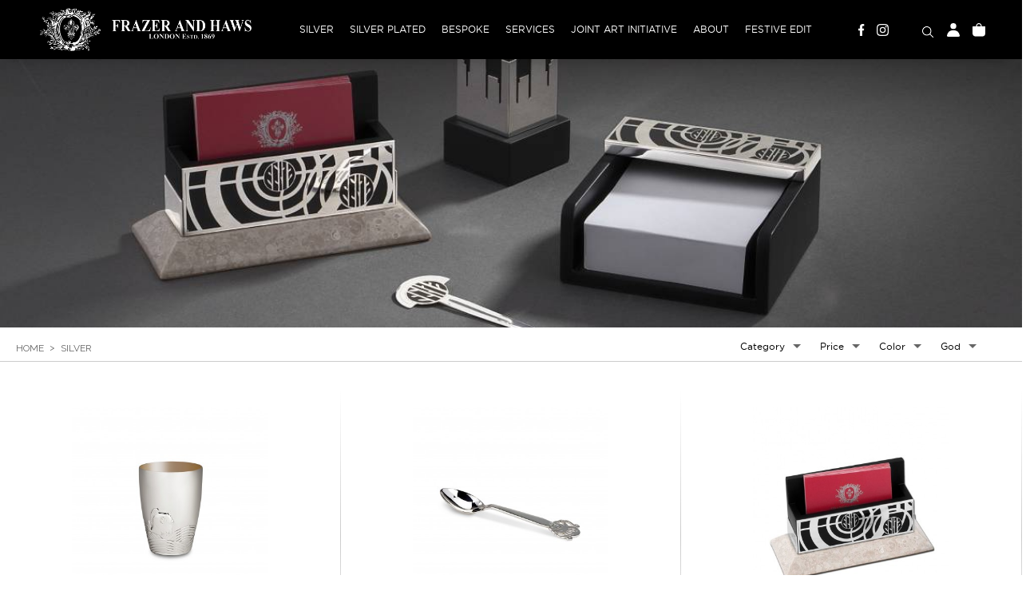

--- FILE ---
content_type: text/html; charset=UTF-8
request_url: https://www.frazerandhaws.com/silver.html
body_size: 15586
content:

<!DOCTYPE html>

<!--[if lt IE 7 ]> <html lang="en" id="top" class="no-js ie6"> <![endif]-->
<!--[if IE 7 ]>    <html lang="en" id="top" class="no-js ie7"> <![endif]-->
<!--[if IE 8 ]>    <html lang="en" id="top" class="no-js ie8"> <![endif]-->
<!--[if IE 9 ]>    <html lang="en" id="top" class="no-js ie9"> <![endif]-->
<!--[if (gt IE 9)|!(IE)]><!--> <html lang="en" id="top" class="no-js"> <!--<![endif]-->

<head>
<meta http-equiv="Content-Type" content="text/html; charset=utf-8" />
<title>Silver</title>
<meta name="description" content="Default Description" />
<meta name="keywords" content="Magento, Varien, E-commerce" />
<meta name="robots" content="INDEX,FOLLOW" />
<link rel="icon" href="https://www.frazerandhaws.com/media/favicon/default/favico.png" type="image/x-icon" />
<link rel="shortcut icon" href="https://www.frazerandhaws.com/media/favicon/default/favico.png" type="image/x-icon" />
<!--[if lt IE 7]>
<script type="text/javascript">
//<![CDATA[
    var BLANK_URL = 'https://www.frazerandhaws.com/js/blank.html';
    var BLANK_IMG = 'https://www.frazerandhaws.com/js/spacer.gif';
//]]>
</script>
<![endif]-->
<link rel="stylesheet" type="text/css" href="https://www.frazerandhaws.com/skin/frontend/fnh/default/css/ecommerceteam/cloud-zoom.css" media="all" />
<link rel="stylesheet" type="text/css" href="https://www.frazerandhaws.com/skin/frontend/base/default/css/ajaxscroll/ias.css" media="all" />
<link rel="stylesheet" type="text/css" href="https://www.frazerandhaws.com/skin/frontend/base/default/css/ajaxscroll/ui.totop.css" media="all" />
<script type="text/javascript" src="https://www.frazerandhaws.com/js/prototype/prototype.js"></script>
<script type="text/javascript" src="https://www.frazerandhaws.com/js/lib/jquery/jquery-2.1.4.min.js"></script>
<script type="text/javascript" src="https://www.frazerandhaws.com/js/lib/jquery/jquery-migrate-1.2.1.min.js"></script>
<script type="text/javascript" src="https://www.frazerandhaws.com/js/lib/jquery/noconflict.js"></script>
<script type="text/javascript" src="https://www.frazerandhaws.com/js/lib/ccard.js"></script>
<script type="text/javascript" src="https://www.frazerandhaws.com/js/prototype/validation.js"></script>
<script type="text/javascript" src="https://www.frazerandhaws.com/js/scriptaculous/builder.js"></script>
<script type="text/javascript" src="https://www.frazerandhaws.com/js/scriptaculous/effects.js"></script>
<script type="text/javascript" src="https://www.frazerandhaws.com/js/scriptaculous/dragdrop.js"></script>
<script type="text/javascript" src="https://www.frazerandhaws.com/js/scriptaculous/controls.js"></script>
<script type="text/javascript" src="https://www.frazerandhaws.com/js/scriptaculous/slider.js"></script>
<script type="text/javascript" src="https://www.frazerandhaws.com/js/varien/js.js"></script>
<script type="text/javascript" src="https://www.frazerandhaws.com/js/varien/form.js"></script>
<script type="text/javascript" src="https://www.frazerandhaws.com/js/mage/translate.js"></script>
<script type="text/javascript" src="https://www.frazerandhaws.com/js/mage/cookies.js"></script>
<script type="text/javascript" src="https://www.frazerandhaws.com/js/ecommerceteam/cloud-zoom.1.0.2.min.js"></script>
<script type="text/javascript" src="https://www.frazerandhaws.com/js/ias/jquery.ias.min.js"></script>
<script type="text/javascript" src="https://www.frazerandhaws.com/js/ias/jquery.easing-1.3.pack.js"></script>
<script type="text/javascript" src="https://www.frazerandhaws.com/js/ias/jquery.ui.totop.min.js"></script>
<script type="text/javascript" src="https://www.frazerandhaws.com/skin/frontend/fnh/default/js/lib/modernizr.custom.min.js"></script>
<script type="text/javascript" src="https://www.frazerandhaws.com/skin/frontend/fnh/default/js/lib/selectivizr.js"></script>
<script type="text/javascript" src="https://www.frazerandhaws.com/skin/frontend/fnh/default/js/lib/matchMedia.js"></script>
<script type="text/javascript" src="https://www.frazerandhaws.com/skin/frontend/fnh/default/js/lib/matchMedia.addListener.js"></script>
<script type="text/javascript" src="https://www.frazerandhaws.com/skin/frontend/fnh/default/js/lib/enquire.js"></script>
<script type="text/javascript" src="https://www.frazerandhaws.com/skin/frontend/fnh/default/js/app.js"></script>
<script type="text/javascript" src="https://www.frazerandhaws.com/skin/frontend/fnh/default/js/lib/jquery.cycle2.min.js"></script>
<script type="text/javascript" src="https://www.frazerandhaws.com/skin/frontend/fnh/default/js/lib/jquery.cycle2.swipe.min.js"></script>
<script type="text/javascript" src="https://www.frazerandhaws.com/skin/frontend/fnh/default/js/slideshow.js"></script>
<script type="text/javascript" src="https://www.frazerandhaws.com/skin/frontend/fnh/default/js/lib/imagesloaded.js"></script>
<script type="text/javascript" src="https://www.frazerandhaws.com/skin/frontend/fnh/default/js/minicart.js"></script>
<script type="text/javascript" src="https://www.frazerandhaws.com/skin/frontend/fnh/default/js/SmoothScroll.js"></script>
<script type="text/javascript" src="https://www.frazerandhaws.com/skin/frontend/fnh/default/js/fancybox.js"></script>
<script type="text/javascript" src="https://www.frazerandhaws.com/skin/frontend/fnh/default/js/slick.js"></script>
<script type="text/javascript" src="https://www.frazerandhaws.com/skin/frontend/fnh/default/js/custom.js"></script>
<script type="text/javascript" src="https://www.frazerandhaws.com/skin/frontend/fnh/default/js/configurableswatches/product-media.js"></script>
<script type="text/javascript" src="https://www.frazerandhaws.com/skin/frontend/fnh/default/js/configurableswatches/swatches-list.js"></script>
<link rel="stylesheet" href="//fonts.googleapis.com/css?family=Raleway:300,400,500,700,600" />
<!--[if  (lte IE 8) & (!IEMobile)]>
<link rel="stylesheet" type="text/css" href="https://www.frazerandhaws.com/skin/frontend/fnh/default/css/styles-ie8.css" media="all" />
<link rel="stylesheet" type="text/css" href="https://www.frazerandhaws.com/skin/frontend/fnh/default/css/madisonisland-ie8.css" media="all" />
<![endif]-->
<!--[if (gte IE 9) | (IEMobile)]><!-->
<link rel="stylesheet" type="text/css" href="https://www.frazerandhaws.com/skin/frontend/fnh/default/css/font-awesome.min.css" media="all" />
<link rel="stylesheet" type="text/css" href="https://www.frazerandhaws.com/skin/frontend/fnh/default/css/slick-theme.css" media="all" />
<link rel="stylesheet" type="text/css" href="https://www.frazerandhaws.com/skin/frontend/fnh/default/css/slick.css" media="all" />
<link rel="stylesheet" type="text/css" href="https://www.frazerandhaws.com/skin/frontend/fnh/default/css/animate.css" media="all" />
<link rel="stylesheet" type="text/css" href="https://www.frazerandhaws.com/skin/frontend/fnh/default/css/fancybox.css" media="all" />
<link rel="stylesheet" type="text/css" href="https://www.frazerandhaws.com/skin/frontend/fnh/default/css/styles.css" media="all" />
<link rel="stylesheet" type="text/css" href="https://www.frazerandhaws.com/skin/frontend/fnh/default/css/custom.css" media="all" />
<link rel="stylesheet" type="text/css" href="https://www.frazerandhaws.com/skin/frontend/fnh/default/css/media.css" media="all" />
<link rel="stylesheet" type="text/css" href="https://www.frazerandhaws.com/skin/frontend/fnh/default/css/madisonisland.css" media="all" />
<!--<![endif]-->

<script type="text/javascript">
//<![CDATA[
Mage.Cookies.path     = '/';
Mage.Cookies.domain   = '.www.frazerandhaws.com';
//]]>
</script>
<meta name="viewport" content="initial-scale=1, width=device-width, maximum-scale=1",user-scalable=0 />

<script type="text/javascript">
//<![CDATA[
optionalZipCountries = ["HK","IE","MO","PA"];
//]]>
</script>
<script type="text/javascript">//<![CDATA[
        var Translator = new Translate([]);
        //]]></script><meta name="facebook-domain-verification" content="mpyk6nqet4kob8thvzsow2is5agy43" />
<style>
button#addtobagcart ,button#onestepcheckout-button-place-order{
    display: none !important;
}
</style>
 <meta property="og:title" content=" " >
  <meta property="og:site_name" content="FNH">
  <meta property="og:url" content="https://www.frazerandhaws.com/silver.html">
  <meta property="og:description" content="">
  


<!-- Facebook Pixel Code -->
<script>
!function(f,b,e,v,n,t,s)
{if(f.fbq)return;n=f.fbq=function(){n.callMethod?
n.callMethod.apply(n,arguments):n.queue.push(arguments)};
if(!f._fbq)f._fbq=n;n.push=n;n.loaded=!0;n.version='2.0';
n.queue=[];t=b.createElement(e);t.async=!0;
t.src=v;s=b.getElementsByTagName(e)[0];
s.parentNode.insertBefore(t,s)}(window, document,'script',
'https://connect.facebook.net/en_US/fbevents.js');
fbq('init', '195665072175143');
fbq('track', 'PageView');
</script></head>
<body class=" catalog-category-view categorypath-silver-html category-silver">
<div class="wrapper">
        <noscript>
        <div class="global-site-notice noscript">
            <div class="notice-inner">
                <p>
                    <strong>JavaScript seems to be disabled in your browser.</strong><br />
                    You must have JavaScript enabled in your browser to utilize the functionality of this website.                </p>
            </div>
        </div>
    </noscript>
    <div class="page">
		<div id="header-container">
        <noscript><img height="1" width="1" style="display:none"
src="https://www.facebook.com/tr?id=195665072175143&ev=PageView&noscript=1"
/></noscript>
<!-- End Facebook Pixel Code -->
<div class="header-bg">
    <header id="header" class="page-header">
    <div class="page-header-container">
                <div class="store-language-container"></div>

        <!-- Skip Links -->
        <div class="skip-links">
            <a href="#header-nav" class="skip-link skip-nav">
                <span class="icon"></span>
                <span class="label">Menu</span>
            </a>

            <a href="#header-search" class="skip-link skip-search">
                <span class="icon"></span>
                <span class="label">Search</span>
            </a>
            
            <div class="container">
            <div class="row bigHeader">
                <div class="col span_3">
                    <a class="logo" href="https://www.frazerandhaws.com/">
<!--                    <img src="https://www.frazerandhaws.com/skin/frontend/fnh/default/images/fnh_Newlogo.png" alt="logo" class="large" />-->
                    <img src="https://www.frazerandhaws.com/skin/frontend/fnh/default/images/fnh_Newlogo.png" alt="logo" class="large" />
                        <img class="small" src="https://www.frazerandhaws.com/skin/frontend/fnh/default/images/new-fnh-fixedlogo.png" alt="" />
                    </a>
                </div>
                
                <div class="col span_7">
                    <div id="header-nav" class="skip-content mob-skip-content">
                        
    <nav id="nav">
        <ol class="nav-primary">
            <li  class="level0 nav-1 first active parent"><a href="https://www.frazerandhaws.com/silver.html" class="level0 has-children">Silver</a><ul class="level0"><li class="level1 view-all"><a class="level1" href="https://www.frazerandhaws.com/silver.html">View All Silver</a></li><li  class="level1 nav-1-1 first parent"><a href="https://www.frazerandhaws.com/silver/divinity.html" class="level1 has-children">Divinity</a><ul class="level1"><li class="level2 view-all"><a class="level2" href="https://www.frazerandhaws.com/silver/divinity.html">View All Divinity</a></li><li  class="level2 nav-1-1-1 first"><a href="https://www.frazerandhaws.com/silver/divinity/agarbatti-holder.html" class="level2 ">Agarbatti Holder</a></li><li  class="level2 nav-1-1-2"><a href="https://www.frazerandhaws.com/silver/divinity/balaji.html" class="level2 ">Balaji</a></li><li  class="level2 nav-1-1-3"><a href="https://www.frazerandhaws.com/silver/divinity/bell.html" class="level2 ">Bell</a></li><li  class="level2 nav-1-1-4"><a href="https://www.frazerandhaws.com/silver/divinity/book-guru-matra.html" class="level2 ">Book Guru Mantra</a></li><li  class="level2 nav-1-1-5"><a href="https://www.frazerandhaws.com/silver/divinity/box.html" class="level2 ">Box</a></li><li  class="level2 nav-1-1-6"><a href="https://www.frazerandhaws.com/silver/divinity/bowl.html" class="level2 ">Bowl</a></li><li  class="level2 nav-1-1-7"><a href="https://www.frazerandhaws.com/silver/divinity/brahma.html" class="level2 ">Brahma</a></li><li  class="level2 nav-1-1-8"><a href="https://www.frazerandhaws.com/silver/divinity/buddha.html" class="level2 ">Buddha</a></li><li  class="level2 nav-1-1-9"><a href="https://www.frazerandhaws.com/silver/divinity/car-hanging.html" class="level2 ">Car Hanging</a></li><li  class="level2 nav-1-1-10"><a href="https://www.frazerandhaws.com/silver/divinity/dhop-stand.html" class="level2 ">Dhoop Stand</a></li><li  class="level2 nav-1-1-11"><a href="https://www.frazerandhaws.com/silver/divinity/diya.html" class="level2 ">Diya</a></li><li  class="level2 nav-1-1-12"><a href="https://www.frazerandhaws.com/silver/divinity/durga.html" class="level2 ">Durga</a></li><li  class="level2 nav-1-1-13"><a href="https://www.frazerandhaws.com/silver/divinity/ganesh.html" class="level2 ">Ganesh</a></li><li  class="level2 nav-1-1-14"><a href="https://www.frazerandhaws.com/silver/divinity/ganpati-bowl.html" class="level2 ">Ganpati Bowl</a></li><li  class="level2 nav-1-1-15"><a href="https://www.frazerandhaws.com/silver/divinity/gurunanak-dev.html" class="level2 ">Guru Nanak Dev</a></li><li  class="level2 nav-1-1-16"><a href="https://www.frazerandhaws.com/silver/divinity/hanuman.html" class="level2 ">Hanuman</a></li><li  class="level2 nav-1-1-17"><a href="https://www.frazerandhaws.com/silver/divinity/kailash-ganga-jal.html" class="level2 ">Kailash Ganga Jal</a></li><li  class="level2 nav-1-1-18"><a href="https://www.frazerandhaws.com/silver/divinity/kuber.html" class="level2 ">Kuber</a></li><li  class="level2 nav-1-1-19"><a href="https://www.frazerandhaws.com/silver/divinity/lakshmi.html" class="level2 ">Lakshmi</a></li><li  class="level2 nav-1-1-20"><a href="https://www.frazerandhaws.com/silver/divinity/mahavir.html" class="level2 ">Mahavir</a></li><li  class="level2 nav-1-1-21"><a href="https://www.frazerandhaws.com/silver/divinity/match-box-holder.html" class="level2 ">Match Box Holder</a></li><li  class="level2 nav-1-1-22"><a href="https://www.frazerandhaws.com/silver/divinity/nataraj.html" class="level2 ">Nataraj</a></li><li  class="level2 nav-1-1-23"><a href="https://www.frazerandhaws.com/silver/divinity/pooja-thali.html" class="level2 ">Pooja Thali</a></li><li  class="level2 nav-1-1-24"><a href="https://www.frazerandhaws.com/silver/divinity/radha-krishna.html" class="level2 ">Radha Krishna</a></li><li  class="level2 nav-1-1-25"><a href="https://www.frazerandhaws.com/silver/divinity/ram-darbar.html" class="level2 ">Ram Darbar</a></li><li  class="level2 nav-1-1-26"><a href="https://www.frazerandhaws.com/silver/divinity/sai-baba.html" class="level2 ">Sai Baba</a></li><li  class="level2 nav-1-1-27"><a href="https://www.frazerandhaws.com/silver/divinity/sai-nath.html" class="level2 ">Sai Nath</a></li><li  class="level2 nav-1-1-28"><a href="https://www.frazerandhaws.com/silver/divinity/saraswati.html" class="level2 ">Saraswati</a></li><li  class="level2 nav-1-1-29"><a href="https://www.frazerandhaws.com/silver/divinity/shiv-parivar.html" class="level2 ">Shiv Parivar</a></li><li  class="level2 nav-1-1-30"><a href="https://www.frazerandhaws.com/silver/divinity/shiv-parvati.html" class="level2 ">Shiv Parvati</a></li><li  class="level2 nav-1-1-31"><a href="https://www.frazerandhaws.com/silver/divinity/shiv-ang-nandi.html" class="level2 ">Shiva Anagh Nandi</a></li><li  class="level2 nav-1-1-32"><a href="https://www.frazerandhaws.com/silver/divinity/temple.html" class="level2 ">Temple</a></li><li  class="level2 nav-1-1-33 last"><a href="https://www.frazerandhaws.com/silver/divinity/krishna.html" class="level2 ">Krishna</a></li></ul></li><li  class="level1 nav-1-2 parent"><a href="https://www.frazerandhaws.com/silver/baby.html" class="level1 has-children">Baby</a><ul class="level1"><li class="level2 view-all"><a class="level2" href="https://www.frazerandhaws.com/silver/baby.html">View All Baby</a></li><li  class="level2 nav-1-2-1 first"><a href="https://www.frazerandhaws.com/silver/baby/glassware.html" class="level2 ">Glassware</a></li><li  class="level2 nav-1-2-2"><a href="https://www.frazerandhaws.com/silver/baby/spoon.html" class="level2 ">Spoon</a></li><li  class="level2 nav-1-2-3"><a href="https://www.frazerandhaws.com/silver/baby/bowl.html" class="level2 ">Bowl</a></li><li  class="level2 nav-1-2-4"><a href="https://www.frazerandhaws.com/silver/baby/plate.html" class="level2 ">Plate</a></li><li  class="level2 nav-1-2-5"><a href="https://www.frazerandhaws.com/silver/baby/rattle.html" class="level2 ">Rattle</a></li><li  class="level2 nav-1-2-6"><a href="https://www.frazerandhaws.com/silver/baby/baby-hanger.html" class="level2 ">Baby Hanger</a></li><li  class="level2 nav-1-2-7"><a href="https://www.frazerandhaws.com/silver/baby/dinner-set.html" class="level2 ">Dinner Set</a></li><li  class="level2 nav-1-2-8 last"><a href="https://www.frazerandhaws.com/silver/baby/photoframe.html" class="level2 ">Photoframe</a></li></ul></li><li  class="level1 nav-1-3 parent"><a href="https://www.frazerandhaws.com/silver/bar.html" class="level1 has-children">Bar</a><ul class="level1"><li class="level2 view-all"><a class="level2" href="https://www.frazerandhaws.com/silver/bar.html">View All Bar</a></li><li  class="level2 nav-1-3-1 first"><a href="https://www.frazerandhaws.com/silver/bar/bottle-tag.html" class="level2 ">Bottle Tag</a></li><li  class="level2 nav-1-3-2"><a href="https://www.frazerandhaws.com/silver/bar/glassware.html" class="level2 ">Glassware</a></li><li  class="level2 nav-1-3-3"><a href="https://www.frazerandhaws.com/silver/bar/ice-bucket.html" class="level2 ">Ice Bucket</a></li><li  class="level2 nav-1-3-4"><a href="https://www.frazerandhaws.com/silver/bar/wine-glass.html" class="level2 ">Wine Glass</a></li><li  class="level2 nav-1-3-5"><a href="https://www.frazerandhaws.com/silver/bar/peg-measure.html" class="level2 ">Peg Measure</a></li><li  class="level2 nav-1-3-6"><a href="https://www.frazerandhaws.com/silver/bar/wine-decanter.html" class="level2 ">Wine Decanter</a></li><li  class="level2 nav-1-3-7 last"><a href="https://www.frazerandhaws.com/silver/bar/wine-cooler.html" class="level2 ">Wine Cooler  </a></li></ul></li><li  class="level1 nav-1-4 parent"><a href="https://www.frazerandhaws.com/silver/dining.html" class="level1 has-children">Dining</a><ul class="level1"><li class="level2 view-all"><a class="level2" href="https://www.frazerandhaws.com/silver/dining.html">View All Dining</a></li><li  class="level2 nav-1-4-1 first"><a href="https://www.frazerandhaws.com/silver/dining/cake-server.html" class="level2 ">Cake Server</a></li><li  class="level2 nav-1-4-2"><a href="https://www.frazerandhaws.com/silver/dining/chopsticks.html" class="level2 ">Chopsticks</a></li><li  class="level2 nav-1-4-3"><a href="https://www.frazerandhaws.com/silver/dining/dish.html" class="level2 ">Dish</a></li><li  class="level2 nav-1-4-4"><a href="https://www.frazerandhaws.com/silver/dining/glassware.html" class="level2 ">Glassware</a></li><li  class="level2 nav-1-4-5"><a href="https://www.frazerandhaws.com/silver/dining/jug.html" class="level2 ">Jug</a></li><li  class="level2 nav-1-4-6"><a href="https://www.frazerandhaws.com/silver/dining/baby-bowl.html" class="level2 ">Baby Bowl</a></li><li  class="level2 nav-1-4-7"><a href="https://www.frazerandhaws.com/silver/dining/jug-glass-set.html" class="level2 ">Jug &amp; Glass Set</a></li><li  class="level2 nav-1-4-8"><a href="https://www.frazerandhaws.com/silver/dining/table-ware.html" class="level2 ">Table Ware</a></li><li  class="level2 nav-1-4-9"><a href="https://www.frazerandhaws.com/silver/dining/tea-strainer.html" class="level2 ">Tea Strainer</a></li><li  class="level2 nav-1-4-10"><a href="https://www.frazerandhaws.com/silver/dining/jug-glass-set-136.html" class="level2 ">Jug &amp; Glass Set</a></li><li  class="level2 nav-1-4-11"><a href="https://www.frazerandhaws.com/silver/dining/tea-pot.html" class="level2 ">Tea Pot</a></li><li  class="level2 nav-1-4-12"><a href="https://www.frazerandhaws.com/silver/dining/tea-service.html" class="level2 ">Tea Service</a></li><li  class="level2 nav-1-4-13"><a href="https://www.frazerandhaws.com/silver/dining/cheese-platter.html" class="level2 ">Cheese Platter</a></li><li  class="level2 nav-1-4-14"><a href="https://www.frazerandhaws.com/silver/dining/honey-pot.html" class="level2 ">Honey Pot</a></li><li  class="level2 nav-1-4-15"><a href="https://www.frazerandhaws.com/silver/dining/baby-spoon.html" class="level2 ">Baby Spoon</a></li><li  class="level2 nav-1-4-16"><a href="https://www.frazerandhaws.com/silver/dining/baby-plate.html" class="level2 ">Baby Plate</a></li><li  class="level2 nav-1-4-17"><a href="https://www.frazerandhaws.com/silver/dining/baby-dinner-set.html" class="level2 ">Baby Dinner Set</a></li><li  class="level2 nav-1-4-18"><a href="https://www.frazerandhaws.com/silver/dining/platter.html" class="level2 ">Platter</a></li><li  class="level2 nav-1-4-19"><a href="https://www.frazerandhaws.com/silver/dining/bowl-33.html" class="level2 ">Bowl</a></li><li  class="level2 nav-1-4-20 last"><a href="https://www.frazerandhaws.com/silver/dining/spoon.html" class="level2 ">Spoon</a></li></ul></li><li  class="level1 nav-1-5 parent"><a href="https://www.frazerandhaws.com/silver/home.html" class="level1 has-children">Home</a><ul class="level1"><li class="level2 view-all"><a class="level2" href="https://www.frazerandhaws.com/silver/home.html">View All Home</a></li><li  class="level2 nav-1-5-1 first"><a href="https://www.frazerandhaws.com/silver/home/decor.html" class="level2 ">Decor</a></li><li  class="level2 nav-1-5-2"><a href="https://www.frazerandhaws.com/silver/home/art.html" class="level2 ">Art</a></li><li  class="level2 nav-1-5-3"><a href="https://www.frazerandhaws.com/silver/home/ashtray.html" class="level2 ">Ashtray</a></li><li  class="level2 nav-1-5-4"><a href="https://www.frazerandhaws.com/silver/home/diya.html" class="level2 ">Diya</a></li><li  class="level2 nav-1-5-5"><a href="https://www.frazerandhaws.com/silver/home/statue.html" class="level2 ">Statue</a></li><li  class="level2 nav-1-5-6"><a href="https://www.frazerandhaws.com/silver/home/flowers.html" class="level2 ">Flowers</a></li><li  class="level2 nav-1-5-7"><a href="https://www.frazerandhaws.com/silver/home/bowl.html" class="level2 ">Bowl</a></li><li  class="level2 nav-1-5-8"><a href="https://www.frazerandhaws.com/silver/home/butter-dish.html" class="level2 ">Butter Dish</a></li><li  class="level2 nav-1-5-9"><a href="https://www.frazerandhaws.com/silver/home/candle-stand.html" class="level2 ">Candle Stand</a></li><li  class="level2 nav-1-5-10"><a href="https://www.frazerandhaws.com/silver/home/t-light-holder.html" class="level2 ">T-Light Holder</a></li><li  class="level2 nav-1-5-11"><a href="https://www.frazerandhaws.com/silver/home/box.html" class="level2 ">Box</a></li><li  class="level2 nav-1-5-12"><a href="https://www.frazerandhaws.com/silver/home/time-piece.html" class="level2 ">Time piece</a></li><li  class="level2 nav-1-5-13"><a href="https://www.frazerandhaws.com/silver/home/coaster.html" class="level2 ">Coaster</a></li><li  class="level2 nav-1-5-14"><a href="https://www.frazerandhaws.com/silver/home/jar.html" class="level2 ">Jar</a></li><li  class="level2 nav-1-5-15"><a href="https://www.frazerandhaws.com/silver/home/lamp.html" class="level2 ">Lamp</a></li><li  class="level2 nav-1-5-16"><a href="https://www.frazerandhaws.com/silver/home/mirror.html" class="level2 ">Mirror</a></li><li  class="level2 nav-1-5-17"><a href="https://www.frazerandhaws.com/silver/home/photoframe.html" class="level2 ">Photoframe</a></li><li  class="level2 nav-1-5-18"><a href="https://www.frazerandhaws.com/silver/home/platter.html" class="level2 ">Platter</a></li><li  class="level2 nav-1-5-19"><a href="https://www.frazerandhaws.com/silver/home/plaque.html" class="level2 ">Plaque</a></li><li  class="level2 nav-1-5-20"><a href="https://www.frazerandhaws.com/silver/home/salver.html" class="level2 ">Salver</a></li><li  class="level2 nav-1-5-21"><a href="https://www.frazerandhaws.com/silver/home/t-light.html" class="level2 ">T Light</a></li><li  class="level2 nav-1-5-22"><a href="https://www.frazerandhaws.com/silver/home/tray.html" class="level2 ">Tray</a></li><li  class="level2 nav-1-5-23"><a href="https://www.frazerandhaws.com/silver/home/vase.html" class="level2 ">Vase</a></li><li  class="level2 nav-1-5-24"><a href="https://www.frazerandhaws.com/silver/home/wall-art.html" class="level2 ">Wall Art</a></li><li  class="level2 nav-1-5-25"><a href="https://www.frazerandhaws.com/silver/home/flower.html" class="level2 ">Flower</a></li><li  class="level2 nav-1-5-26"><a href="https://www.frazerandhaws.com/silver/home/glassware.html" class="level2 ">Glassware</a></li><li  class="level2 nav-1-5-27"><a href="https://www.frazerandhaws.com/silver/home/wine-glass.html" class="level2 ">Wine Glass</a></li><li  class="level2 nav-1-5-28"><a href="https://www.frazerandhaws.com/silver/home/peg-measure.html" class="level2 ">Peg Measure</a></li><li  class="level2 nav-1-5-29"><a href="https://www.frazerandhaws.com/silver/home/wine-decanter.html" class="level2 ">Wine Decanter</a></li><li  class="level2 nav-1-5-30"><a href="https://www.frazerandhaws.com/silver/home/wine-cooler.html" class="level2 ">Wine Cooler</a></li><li  class="level2 nav-1-5-31 last"><a href="https://www.frazerandhaws.com/silver/home/jug.html" class="level2 ">Jug</a></li></ul></li><li  class="level1 nav-1-6 parent"><a href="https://www.frazerandhaws.com/silver/office-desk.html" class="level1 has-children">Office &amp; Desk</a><ul class="level1"><li class="level2 view-all"><a class="level2" href="https://www.frazerandhaws.com/silver/office-desk.html">View All Office &amp; Desk</a></li><li  class="level2 nav-1-6-1 first"><a href="https://www.frazerandhaws.com/silver/office-desk/book-mark.html" class="level2 ">Book Mark</a></li><li  class="level2 nav-1-6-2"><a href="https://www.frazerandhaws.com/silver/office-desk/card-holder.html" class="level2 ">Card Holder</a></li><li  class="level2 nav-1-6-3"><a href="https://www.frazerandhaws.com/silver/office-desk/game.html" class="level2 ">Game</a></li><li  class="level2 nav-1-6-4"><a href="https://www.frazerandhaws.com/silver/office-desk/paperweight.html" class="level2 ">Paperweight</a></li><li  class="level2 nav-1-6-5"><a href="https://www.frazerandhaws.com/silver/office-desk/memo-holder.html" class="level2 ">Memo Holder</a></li><li  class="level2 nav-1-6-6"><a href="https://www.frazerandhaws.com/silver/office-desk/notebook.html" class="level2 ">Notebook</a></li><li  class="level2 nav-1-6-7"><a href="https://www.frazerandhaws.com/silver/office-desk/paperclip.html" class="level2 ">Paperclip</a></li><li  class="level2 nav-1-6-8"><a href="https://www.frazerandhaws.com/silver/office-desk/paperknife.html" class="level2 ">Paperknife</a></li><li  class="level2 nav-1-6-9"><a href="https://www.frazerandhaws.com/silver/office-desk/passport-holder.html" class="level2 ">Passport Holder</a></li><li  class="level2 nav-1-6-10"><a href="https://www.frazerandhaws.com/silver/office-desk/pen.html" class="level2 ">Pen</a></li><li  class="level2 nav-1-6-11"><a href="https://www.frazerandhaws.com/silver/office-desk/pencil.html" class="level2 ">Pencil</a></li><li  class="level2 nav-1-6-12"><a href="https://www.frazerandhaws.com/silver/office-desk/pad-holder.html" class="level2 ">Pad Holder</a></li><li  class="level2 nav-1-6-13"><a href="https://www.frazerandhaws.com/silver/office-desk/visiting-card-holder.html" class="level2 ">Visiting Card Holder</a></li><li  class="level2 nav-1-6-14"><a href="https://www.frazerandhaws.com/silver/office-desk/time-piece.html" class="level2 ">Time piece</a></li><li  class="level2 nav-1-6-15 last"><a href="https://www.frazerandhaws.com/silver/office-desk/key-chain.html" class="level2 ">Key Chain</a></li></ul></li><li  class="level1 nav-1-7 parent"><a href="https://www.frazerandhaws.com/silver/wedding.html" class="level1 has-children">Wedding</a><ul class="level1"><li class="level2 view-all"><a class="level2" href="https://www.frazerandhaws.com/silver/wedding.html">View All Wedding</a></li><li  class="level2 nav-1-7-1 first"><a href="https://www.frazerandhaws.com/silver/wedding/ashtray.html" class="level2 ">Ashtray</a></li><li  class="level2 nav-1-7-2"><a href="https://www.frazerandhaws.com/silver/wedding/krishna.html" class="level2 ">Krishna</a></li><li  class="level2 nav-1-7-3"><a href="https://www.frazerandhaws.com/silver/wedding/bowl.html" class="level2 ">Bowl</a></li><li  class="level2 nav-1-7-4"><a href="https://www.frazerandhaws.com/silver/wedding/buddha.html" class="level2 ">Buddha</a></li><li  class="level2 nav-1-7-5"><a href="https://www.frazerandhaws.com/silver/wedding/butter-dish.html" class="level2 ">Butter Dish</a></li><li  class="level2 nav-1-7-6"><a href="https://www.frazerandhaws.com/silver/wedding/cake-server.html" class="level2 ">Cake Server</a></li><li  class="level2 nav-1-7-7"><a href="https://www.frazerandhaws.com/silver/wedding/candle-stand.html" class="level2 ">Candle Stand</a></li><li  class="level2 nav-1-7-8"><a href="https://www.frazerandhaws.com/silver/wedding/dish.html" class="level2 ">Dish</a></li><li  class="level2 nav-1-7-9"><a href="https://www.frazerandhaws.com/silver/wedding/ganesh.html" class="level2 ">Ganesh</a></li><li  class="level2 nav-1-7-10"><a href="https://www.frazerandhaws.com/silver/wedding/lakshmi.html" class="level2 ">Lakshmi</a></li><li  class="level2 nav-1-7-11"><a href="https://www.frazerandhaws.com/silver/wedding/hanuman.html" class="level2 ">Hanuman</a></li><li  class="level2 nav-1-7-12"><a href="https://www.frazerandhaws.com/silver/wedding/ram-hanuman.html" class="level2 ">Ram Hanuman</a></li><li  class="level2 nav-1-7-13"><a href="https://www.frazerandhaws.com/silver/wedding/ice-bucket.html" class="level2 ">Ice Bucket</a></li><li  class="level2 nav-1-7-14"><a href="https://www.frazerandhaws.com/silver/wedding/lamp.html" class="level2 ">Lamp</a></li><li  class="level2 nav-1-7-15"><a href="https://www.frazerandhaws.com/silver/wedding/jug-glass-set.html" class="level2 ">Jug &amp; Glass Set</a></li><li  class="level2 nav-1-7-16"><a href="https://www.frazerandhaws.com/silver/wedding/mahavir.html" class="level2 ">Mahavir</a></li><li  class="level2 nav-1-7-17"><a href="https://www.frazerandhaws.com/silver/wedding/photoframe.html" class="level2 ">Photoframe</a></li><li  class="level2 nav-1-7-18"><a href="https://www.frazerandhaws.com/silver/wedding/balaji.html" class="level2 ">Balaji</a></li><li  class="level2 nav-1-7-19"><a href="https://www.frazerandhaws.com/silver/wedding/guru-nanak-dev.html" class="level2 ">Guru Nanak Dev</a></li><li  class="level2 nav-1-7-20"><a href="https://www.frazerandhaws.com/silver/wedding/radha-krishna.html" class="level2 ">Radha Krishna</a></li><li  class="level2 nav-1-7-21"><a href="https://www.frazerandhaws.com/silver/wedding/tea-pot.html" class="level2 ">Tea Pot</a></li><li  class="level2 nav-1-7-22"><a href="https://www.frazerandhaws.com/silver/wedding/tea-service.html" class="level2 ">Tea Service</a></li><li  class="level2 nav-1-7-23"><a href="https://www.frazerandhaws.com/silver/wedding/tray.html" class="level2 ">Tray</a></li><li  class="level2 nav-1-7-24 last"><a href="https://www.frazerandhaws.com/silver/wedding/vase.html" class="level2 ">Vase</a></li></ul></li><li  class="level1 nav-1-8 last parent"><a href="https://www.frazerandhaws.com/silver/personal-accessories.html" class="level1 has-children">Accessories</a><ul class="level1"><li class="level2 view-all"><a class="level2" href="https://www.frazerandhaws.com/silver/personal-accessories.html">View All Accessories</a></li><li  class="level2 nav-1-8-1 first"><a href="https://www.frazerandhaws.com/silver/personal-accessories/button.html" class="level2 ">Button</a></li><li  class="level2 nav-1-8-2"><a href="https://www.frazerandhaws.com/silver/personal-accessories/cufflink.html" class="level2 ">Cufflink</a></li><li  class="level2 nav-1-8-3"><a href="https://www.frazerandhaws.com/silver/personal-accessories/key-chain.html" class="level2 ">Key Chain</a></li><li  class="level2 nav-1-8-4"><a href="https://www.frazerandhaws.com/silver/personal-accessories/mirror.html" class="level2 ">Mirror</a></li><li  class="level2 nav-1-8-5 last"><a href="https://www.frazerandhaws.com/silver/personal-accessories/rakhi.html" class="level2 ">Rakhi</a></li></ul></li></ul></li><li  class="level0 nav-2 parent"><a href="https://www.frazerandhaws.com/silver-plated.html" class="level0 has-children">Silver Plated</a><ul class="level0"><li class="level1 view-all"><a class="level1" href="https://www.frazerandhaws.com/silver-plated.html">View All Silver Plated</a></li><li  class="level1 nav-2-1 first parent"><a href="https://www.frazerandhaws.com/silver-plated/baby.html" class="level1 has-children">Baby</a><ul class="level1"><li class="level2 view-all"><a class="level2" href="https://www.frazerandhaws.com/silver-plated/baby.html">View All Baby</a></li><li  class="level2 nav-2-1-1 first"><a href="https://www.frazerandhaws.com/silver-plated/baby/box.html" class="level2 ">Box</a></li><li  class="level2 nav-2-1-2"><a href="https://www.frazerandhaws.com/silver-plated/baby/dresser-set.html" class="level2 ">Dresser Set</a></li><li  class="level2 nav-2-1-3"><a href="https://www.frazerandhaws.com/silver-plated/baby/length-measure.html" class="level2 ">Length Measure</a></li><li  class="level2 nav-2-1-4"><a href="https://www.frazerandhaws.com/silver-plated/baby/money-box.html" class="level2 ">Money Box</a></li><li  class="level2 nav-2-1-5"><a href="https://www.frazerandhaws.com/silver-plated/baby/rattle.html" class="level2 ">Rattle</a></li><li  class="level2 nav-2-1-6"><a href="https://www.frazerandhaws.com/silver-plated/baby/photo-frame.html" class="level2 ">Photo Frame</a></li><li  class="level2 nav-2-1-7"><a href="https://www.frazerandhaws.com/silver-plated/baby/musical-box.html" class="level2 ">Musical Box</a></li><li  class="level2 nav-2-1-8 last"><a href="https://www.frazerandhaws.com/silver-plated/baby/photo-album.html" class="level2 ">Photo Album</a></li></ul></li><li  class="level1 nav-2-2 parent"><a href="https://www.frazerandhaws.com/silver-plated/home.html" class="level1 has-children">Home</a><ul class="level1"><li class="level2 view-all"><a class="level2" href="https://www.frazerandhaws.com/silver-plated/home.html">View All Home</a></li><li  class="level2 nav-2-2-1 first"><a href="https://www.frazerandhaws.com/silver-plated/home/candle-holder.html" class="level2 ">Candle Holder</a></li><li  class="level2 nav-2-2-2"><a href="https://www.frazerandhaws.com/silver-plated/home/t-lights.html" class="level2 ">T - Lights</a></li><li  class="level2 nav-2-2-3 last"><a href="https://www.frazerandhaws.com/silver-plated/home/photo-frame.html" class="level2 ">Photo Frame</a></li></ul></li><li  class="level1 nav-2-3 last parent"><a href="https://www.frazerandhaws.com/silver-plated/office-desk.html" class="level1 has-children">Office &amp; Desk      </a><ul class="level1"><li class="level2 view-all"><a class="level2" href="https://www.frazerandhaws.com/silver-plated/office-desk.html">View All Office &amp; Desk      </a></li><li  class="level2 nav-2-3-1 first"><a href="https://www.frazerandhaws.com/silver-plated/office-desk/paperweight.html" class="level2 ">Paperweight</a></li><li  class="level2 nav-2-3-2"><a href="https://www.frazerandhaws.com/silver-plated/office-desk/pen-holder.html" class="level2 ">Pen Holder </a></li><li  class="level2 nav-2-3-3 last"><a href="https://www.frazerandhaws.com/silver-plated/office-desk/box.html" class="level2 ">Box</a></li></ul></li></ul></li><li  class="level0 nav-3 parent"><a href="https://www.frazerandhaws.com/bespoke.html" class="level0 has-children">Bespoke</a><ul class="level0"><li class="level1 view-all"><a class="level1" href="https://www.frazerandhaws.com/bespoke.html">View All Bespoke</a></li><li  class="level1 nav-3-1 first"><a href="https://www.frazerandhaws.com/bespoke/trophies-and-mementoes.html" class="level1 ">Trophies and Mementoes</a></li><li  class="level1 nav-3-2"><a href="https://www.frazerandhaws.com/bespoke/invites.html" class="level1 ">First Invites</a></li><li  class="level1 nav-3-3 last"><a href="https://www.frazerandhaws.com/bespoke/corporate.html" class="level1 ">Corporate</a></li></ul></li><li  class="level0 nav-4"><a href="https://www.frazerandhaws.com/fnh-services.html" class="level0 ">Services</a></li><li  class="level0 nav-5"><a href="https://www.frazerandhaws.com/joint-art-initiative.html" class="level0 ">Joint Art Initiative</a></li><li  class="level0 nav-6 parent"><a href="https://www.frazerandhaws.com/about.html" class="level0 has-children">About</a><ul class="level0"><li class="level1 view-all"><a class="level1" href="https://www.frazerandhaws.com/about.html">View All About</a></li><li  class="level1 nav-6-1 first"><a href="https://www.frazerandhaws.com/about/frazer-haws-story.html" class="level1 ">Frazer &amp; Haws Story</a></li><li  class="level1 nav-6-2 last"><a href="https://www.frazerandhaws.com/about/fnh-process.html" class="level1 ">Process</a></li></ul></li><li  class="level0 nav-7 last"><a href="https://www.frazerandhaws.com/festive-edit.html" class="level0 ">Festive Edit</a></li>           
        </ol>
    </nav>
<!--
                         <span class="custom-icon">
                                <ul>
                                    <li> <a href="https://www.facebook.com/frazerandhaws"> <img src="https://www.frazerandhaws.com/skin/frontend/fnh/default/images/facebook-icon.png" alt="" /> </a> </li>
                                    <li> <a href="https://www.instagram.com/frazerandhaws/"> <img src="https://www.frazerandhaws.com/skin/frontend/fnh/default/images/instagram.png" alt="" /> </a> </li>
                                </ul>
                            </span>
--> 
                        
                    </div>
                   
                        
                </div>
                <div class="col span_2">
                
                  <div class="account-cart-wrapper">
                  <div class="footer_icon headersocial-icon">
<ul>
<li> <a href="https://www.facebook.com/frazerandhaws" target="_blank"><img src="https://www.frazerandhaws.com/skin/frontend/fnh/default/images/fb-icon.png" alt="facebook-icon" border="0"></a> </li>
<li> <a href="https://www.instagram.com/frazerandhaws/"  target="_blank"><img src="https://www.frazerandhaws.com/skin/frontend/fnh/default/images/instagram-icon.png" alt="instagram-icon" border="0"></a> </li>
</ul>
</div>

                       
                        <div id="header-search" class="">
                            
<form id="search_mini_form" action="https://www.frazerandhaws.com/catalogsearch/result/" method="get">
    <div class="input-box">
        <!--label for="search"></label-->
        <input id="search" type="search" name="q" value="" class="input-text required-entry" maxlength="128" placeholder="Search here..." />
        <button type="submit" title="Search" class="button search-button"><span><span>Search</span></span></button>
        <div class="custom-search-icon">
            <img src="https://www.frazerandhaws.com/skin/frontend/fnh/default/images/search.png" alt="" />
        </div>
    </div>

    <div id="search_autocomplete" class="search-autocomplete"></div>
    <script type="text/javascript">
    //<![CDATA[
        var searchForm = new Varien.searchForm('search_mini_form', 'search', '');
        searchForm.initAutocomplete('https://www.frazerandhaws.com/catalogsearch/ajax/suggest/', 'search_autocomplete');
    //]]>
    </script>
</form>
                        </div>
                        
                        <a href="https://www.frazerandhaws.com/customer/account/" data-target-element="#header-account" class="skip-link skip-account">
                            
                            <span class="label">
                                                                <img class="" src="https://www.frazerandhaws.com/skin/frontend/fnh/default/images/login-white.svg" alt="" />  
                                
                      </span>
                            
                            </a>
                        
                        <!-- Cart -->
                        <div class="header-minicart">
                            

<a href="https://www.frazerandhaws.com/checkout/cart/" data-target-element="#header-cart" class="skip-link skip-cart  no-count">
    <span class="custom-icon-bag">
		
		<img src="https://www.frazerandhaws.com/skin/frontend/fnh/default/images/bag-white.svg" alt="" />
	
	</span>
    <!--span class="label"></span-->
	
	
    <span class="count">0 </span>
</a>

<div id="header-cart" class="block block-cart skip-content">
    
<div id="minicart-error-message" class="minicart-message"></div>
<div id="minicart-success-message" class="minicart-message"></div>

<div class="minicart-wrapper">

    <p class="block-subtitle">
                <a class="close skip-link-close" href="#" title="Close">&times;</a>
    </p>

                    <p class="empty">You have no items in your shopping cart.</p>

    </div>
</div>
                        </div>
                        
                        <!-- Account -->
                        <div id="header-account" class="skip-content">
                            <div class="links">
        <ul>
                                    <li class="first" ><a href="https://www.frazerandhaws.com/customer/account/" title="My Account" >My Account</a></li>
                                                <li ><a href="https://www.frazerandhaws.com/checkout/cart/" title="My Cart" class="top-link-cart">My Cart</a></li>
                                                <li ><a href="https://www.frazerandhaws.com/onestepcheckout/index/" title="Checkout" class="top-link-checkout">Checkout</a></li>
                                                <li ><a href="https://www.frazerandhaws.com/customer/account/create/" title="Register" >Register</a></li>
                                                <li class=" last" ><a href="https://www.frazerandhaws.com/customer/account/login/" title="Log In" >Log In</a></li>
                        </ul>
</div>
                        </div>
                        </div>
                </div>
                
                
            </div>
            </div>
            <!-- Navigation -->
            
            <div class="fixedheader">
                <div class="container">
                <div class="row">
                    <div class="col span_3">
                        <a class="logo" href="https://www.frazerandhaws.com/">
                            <img src="https://www.frazerandhaws.com/skin/frontend/fnh/default/images/new-fnh-fixedlogo.png" alt="" />
                        </a>
                    </div>
                    
                    <div class="col span_9">
                        <div id="header-nav" class="skip-content">
                            
    <nav id="nav">
        <ol class="nav-primary">
            <li  class="level0 nav-1 first active parent"><a href="https://www.frazerandhaws.com/silver.html" class="level0 has-children">Silver</a><ul class="level0"><li class="level1 view-all"><a class="level1" href="https://www.frazerandhaws.com/silver.html">View All Silver</a></li><li  class="level1 nav-1-1 first parent"><a href="https://www.frazerandhaws.com/silver/divinity.html" class="level1 has-children">Divinity</a><ul class="level1"><li class="level2 view-all"><a class="level2" href="https://www.frazerandhaws.com/silver/divinity.html">View All Divinity</a></li><li  class="level2 nav-1-1-1 first"><a href="https://www.frazerandhaws.com/silver/divinity/agarbatti-holder.html" class="level2 ">Agarbatti Holder</a></li><li  class="level2 nav-1-1-2"><a href="https://www.frazerandhaws.com/silver/divinity/balaji.html" class="level2 ">Balaji</a></li><li  class="level2 nav-1-1-3"><a href="https://www.frazerandhaws.com/silver/divinity/bell.html" class="level2 ">Bell</a></li><li  class="level2 nav-1-1-4"><a href="https://www.frazerandhaws.com/silver/divinity/book-guru-matra.html" class="level2 ">Book Guru Mantra</a></li><li  class="level2 nav-1-1-5"><a href="https://www.frazerandhaws.com/silver/divinity/box.html" class="level2 ">Box</a></li><li  class="level2 nav-1-1-6"><a href="https://www.frazerandhaws.com/silver/divinity/bowl.html" class="level2 ">Bowl</a></li><li  class="level2 nav-1-1-7"><a href="https://www.frazerandhaws.com/silver/divinity/brahma.html" class="level2 ">Brahma</a></li><li  class="level2 nav-1-1-8"><a href="https://www.frazerandhaws.com/silver/divinity/buddha.html" class="level2 ">Buddha</a></li><li  class="level2 nav-1-1-9"><a href="https://www.frazerandhaws.com/silver/divinity/car-hanging.html" class="level2 ">Car Hanging</a></li><li  class="level2 nav-1-1-10"><a href="https://www.frazerandhaws.com/silver/divinity/dhop-stand.html" class="level2 ">Dhoop Stand</a></li><li  class="level2 nav-1-1-11"><a href="https://www.frazerandhaws.com/silver/divinity/diya.html" class="level2 ">Diya</a></li><li  class="level2 nav-1-1-12"><a href="https://www.frazerandhaws.com/silver/divinity/durga.html" class="level2 ">Durga</a></li><li  class="level2 nav-1-1-13"><a href="https://www.frazerandhaws.com/silver/divinity/ganesh.html" class="level2 ">Ganesh</a></li><li  class="level2 nav-1-1-14"><a href="https://www.frazerandhaws.com/silver/divinity/ganpati-bowl.html" class="level2 ">Ganpati Bowl</a></li><li  class="level2 nav-1-1-15"><a href="https://www.frazerandhaws.com/silver/divinity/gurunanak-dev.html" class="level2 ">Guru Nanak Dev</a></li><li  class="level2 nav-1-1-16"><a href="https://www.frazerandhaws.com/silver/divinity/hanuman.html" class="level2 ">Hanuman</a></li><li  class="level2 nav-1-1-17"><a href="https://www.frazerandhaws.com/silver/divinity/kailash-ganga-jal.html" class="level2 ">Kailash Ganga Jal</a></li><li  class="level2 nav-1-1-18"><a href="https://www.frazerandhaws.com/silver/divinity/kuber.html" class="level2 ">Kuber</a></li><li  class="level2 nav-1-1-19"><a href="https://www.frazerandhaws.com/silver/divinity/lakshmi.html" class="level2 ">Lakshmi</a></li><li  class="level2 nav-1-1-20"><a href="https://www.frazerandhaws.com/silver/divinity/mahavir.html" class="level2 ">Mahavir</a></li><li  class="level2 nav-1-1-21"><a href="https://www.frazerandhaws.com/silver/divinity/match-box-holder.html" class="level2 ">Match Box Holder</a></li><li  class="level2 nav-1-1-22"><a href="https://www.frazerandhaws.com/silver/divinity/nataraj.html" class="level2 ">Nataraj</a></li><li  class="level2 nav-1-1-23"><a href="https://www.frazerandhaws.com/silver/divinity/pooja-thali.html" class="level2 ">Pooja Thali</a></li><li  class="level2 nav-1-1-24"><a href="https://www.frazerandhaws.com/silver/divinity/radha-krishna.html" class="level2 ">Radha Krishna</a></li><li  class="level2 nav-1-1-25"><a href="https://www.frazerandhaws.com/silver/divinity/ram-darbar.html" class="level2 ">Ram Darbar</a></li><li  class="level2 nav-1-1-26"><a href="https://www.frazerandhaws.com/silver/divinity/sai-baba.html" class="level2 ">Sai Baba</a></li><li  class="level2 nav-1-1-27"><a href="https://www.frazerandhaws.com/silver/divinity/sai-nath.html" class="level2 ">Sai Nath</a></li><li  class="level2 nav-1-1-28"><a href="https://www.frazerandhaws.com/silver/divinity/saraswati.html" class="level2 ">Saraswati</a></li><li  class="level2 nav-1-1-29"><a href="https://www.frazerandhaws.com/silver/divinity/shiv-parivar.html" class="level2 ">Shiv Parivar</a></li><li  class="level2 nav-1-1-30"><a href="https://www.frazerandhaws.com/silver/divinity/shiv-parvati.html" class="level2 ">Shiv Parvati</a></li><li  class="level2 nav-1-1-31"><a href="https://www.frazerandhaws.com/silver/divinity/shiv-ang-nandi.html" class="level2 ">Shiva Anagh Nandi</a></li><li  class="level2 nav-1-1-32"><a href="https://www.frazerandhaws.com/silver/divinity/temple.html" class="level2 ">Temple</a></li><li  class="level2 nav-1-1-33 last"><a href="https://www.frazerandhaws.com/silver/divinity/krishna.html" class="level2 ">Krishna</a></li></ul></li><li  class="level1 nav-1-2 parent"><a href="https://www.frazerandhaws.com/silver/baby.html" class="level1 has-children">Baby</a><ul class="level1"><li class="level2 view-all"><a class="level2" href="https://www.frazerandhaws.com/silver/baby.html">View All Baby</a></li><li  class="level2 nav-1-2-1 first"><a href="https://www.frazerandhaws.com/silver/baby/glassware.html" class="level2 ">Glassware</a></li><li  class="level2 nav-1-2-2"><a href="https://www.frazerandhaws.com/silver/baby/spoon.html" class="level2 ">Spoon</a></li><li  class="level2 nav-1-2-3"><a href="https://www.frazerandhaws.com/silver/baby/bowl.html" class="level2 ">Bowl</a></li><li  class="level2 nav-1-2-4"><a href="https://www.frazerandhaws.com/silver/baby/plate.html" class="level2 ">Plate</a></li><li  class="level2 nav-1-2-5"><a href="https://www.frazerandhaws.com/silver/baby/rattle.html" class="level2 ">Rattle</a></li><li  class="level2 nav-1-2-6"><a href="https://www.frazerandhaws.com/silver/baby/baby-hanger.html" class="level2 ">Baby Hanger</a></li><li  class="level2 nav-1-2-7"><a href="https://www.frazerandhaws.com/silver/baby/dinner-set.html" class="level2 ">Dinner Set</a></li><li  class="level2 nav-1-2-8 last"><a href="https://www.frazerandhaws.com/silver/baby/photoframe.html" class="level2 ">Photoframe</a></li></ul></li><li  class="level1 nav-1-3 parent"><a href="https://www.frazerandhaws.com/silver/bar.html" class="level1 has-children">Bar</a><ul class="level1"><li class="level2 view-all"><a class="level2" href="https://www.frazerandhaws.com/silver/bar.html">View All Bar</a></li><li  class="level2 nav-1-3-1 first"><a href="https://www.frazerandhaws.com/silver/bar/bottle-tag.html" class="level2 ">Bottle Tag</a></li><li  class="level2 nav-1-3-2"><a href="https://www.frazerandhaws.com/silver/bar/glassware.html" class="level2 ">Glassware</a></li><li  class="level2 nav-1-3-3"><a href="https://www.frazerandhaws.com/silver/bar/ice-bucket.html" class="level2 ">Ice Bucket</a></li><li  class="level2 nav-1-3-4"><a href="https://www.frazerandhaws.com/silver/bar/wine-glass.html" class="level2 ">Wine Glass</a></li><li  class="level2 nav-1-3-5"><a href="https://www.frazerandhaws.com/silver/bar/peg-measure.html" class="level2 ">Peg Measure</a></li><li  class="level2 nav-1-3-6"><a href="https://www.frazerandhaws.com/silver/bar/wine-decanter.html" class="level2 ">Wine Decanter</a></li><li  class="level2 nav-1-3-7 last"><a href="https://www.frazerandhaws.com/silver/bar/wine-cooler.html" class="level2 ">Wine Cooler  </a></li></ul></li><li  class="level1 nav-1-4 parent"><a href="https://www.frazerandhaws.com/silver/dining.html" class="level1 has-children">Dining</a><ul class="level1"><li class="level2 view-all"><a class="level2" href="https://www.frazerandhaws.com/silver/dining.html">View All Dining</a></li><li  class="level2 nav-1-4-1 first"><a href="https://www.frazerandhaws.com/silver/dining/cake-server.html" class="level2 ">Cake Server</a></li><li  class="level2 nav-1-4-2"><a href="https://www.frazerandhaws.com/silver/dining/chopsticks.html" class="level2 ">Chopsticks</a></li><li  class="level2 nav-1-4-3"><a href="https://www.frazerandhaws.com/silver/dining/dish.html" class="level2 ">Dish</a></li><li  class="level2 nav-1-4-4"><a href="https://www.frazerandhaws.com/silver/dining/glassware.html" class="level2 ">Glassware</a></li><li  class="level2 nav-1-4-5"><a href="https://www.frazerandhaws.com/silver/dining/jug.html" class="level2 ">Jug</a></li><li  class="level2 nav-1-4-6"><a href="https://www.frazerandhaws.com/silver/dining/baby-bowl.html" class="level2 ">Baby Bowl</a></li><li  class="level2 nav-1-4-7"><a href="https://www.frazerandhaws.com/silver/dining/jug-glass-set.html" class="level2 ">Jug &amp; Glass Set</a></li><li  class="level2 nav-1-4-8"><a href="https://www.frazerandhaws.com/silver/dining/table-ware.html" class="level2 ">Table Ware</a></li><li  class="level2 nav-1-4-9"><a href="https://www.frazerandhaws.com/silver/dining/tea-strainer.html" class="level2 ">Tea Strainer</a></li><li  class="level2 nav-1-4-10"><a href="https://www.frazerandhaws.com/silver/dining/jug-glass-set-136.html" class="level2 ">Jug &amp; Glass Set</a></li><li  class="level2 nav-1-4-11"><a href="https://www.frazerandhaws.com/silver/dining/tea-pot.html" class="level2 ">Tea Pot</a></li><li  class="level2 nav-1-4-12"><a href="https://www.frazerandhaws.com/silver/dining/tea-service.html" class="level2 ">Tea Service</a></li><li  class="level2 nav-1-4-13"><a href="https://www.frazerandhaws.com/silver/dining/cheese-platter.html" class="level2 ">Cheese Platter</a></li><li  class="level2 nav-1-4-14"><a href="https://www.frazerandhaws.com/silver/dining/honey-pot.html" class="level2 ">Honey Pot</a></li><li  class="level2 nav-1-4-15"><a href="https://www.frazerandhaws.com/silver/dining/baby-spoon.html" class="level2 ">Baby Spoon</a></li><li  class="level2 nav-1-4-16"><a href="https://www.frazerandhaws.com/silver/dining/baby-plate.html" class="level2 ">Baby Plate</a></li><li  class="level2 nav-1-4-17"><a href="https://www.frazerandhaws.com/silver/dining/baby-dinner-set.html" class="level2 ">Baby Dinner Set</a></li><li  class="level2 nav-1-4-18"><a href="https://www.frazerandhaws.com/silver/dining/platter.html" class="level2 ">Platter</a></li><li  class="level2 nav-1-4-19"><a href="https://www.frazerandhaws.com/silver/dining/bowl-33.html" class="level2 ">Bowl</a></li><li  class="level2 nav-1-4-20 last"><a href="https://www.frazerandhaws.com/silver/dining/spoon.html" class="level2 ">Spoon</a></li></ul></li><li  class="level1 nav-1-5 parent"><a href="https://www.frazerandhaws.com/silver/home.html" class="level1 has-children">Home</a><ul class="level1"><li class="level2 view-all"><a class="level2" href="https://www.frazerandhaws.com/silver/home.html">View All Home</a></li><li  class="level2 nav-1-5-1 first"><a href="https://www.frazerandhaws.com/silver/home/decor.html" class="level2 ">Decor</a></li><li  class="level2 nav-1-5-2"><a href="https://www.frazerandhaws.com/silver/home/art.html" class="level2 ">Art</a></li><li  class="level2 nav-1-5-3"><a href="https://www.frazerandhaws.com/silver/home/ashtray.html" class="level2 ">Ashtray</a></li><li  class="level2 nav-1-5-4"><a href="https://www.frazerandhaws.com/silver/home/diya.html" class="level2 ">Diya</a></li><li  class="level2 nav-1-5-5"><a href="https://www.frazerandhaws.com/silver/home/statue.html" class="level2 ">Statue</a></li><li  class="level2 nav-1-5-6"><a href="https://www.frazerandhaws.com/silver/home/flowers.html" class="level2 ">Flowers</a></li><li  class="level2 nav-1-5-7"><a href="https://www.frazerandhaws.com/silver/home/bowl.html" class="level2 ">Bowl</a></li><li  class="level2 nav-1-5-8"><a href="https://www.frazerandhaws.com/silver/home/butter-dish.html" class="level2 ">Butter Dish</a></li><li  class="level2 nav-1-5-9"><a href="https://www.frazerandhaws.com/silver/home/candle-stand.html" class="level2 ">Candle Stand</a></li><li  class="level2 nav-1-5-10"><a href="https://www.frazerandhaws.com/silver/home/t-light-holder.html" class="level2 ">T-Light Holder</a></li><li  class="level2 nav-1-5-11"><a href="https://www.frazerandhaws.com/silver/home/box.html" class="level2 ">Box</a></li><li  class="level2 nav-1-5-12"><a href="https://www.frazerandhaws.com/silver/home/time-piece.html" class="level2 ">Time piece</a></li><li  class="level2 nav-1-5-13"><a href="https://www.frazerandhaws.com/silver/home/coaster.html" class="level2 ">Coaster</a></li><li  class="level2 nav-1-5-14"><a href="https://www.frazerandhaws.com/silver/home/jar.html" class="level2 ">Jar</a></li><li  class="level2 nav-1-5-15"><a href="https://www.frazerandhaws.com/silver/home/lamp.html" class="level2 ">Lamp</a></li><li  class="level2 nav-1-5-16"><a href="https://www.frazerandhaws.com/silver/home/mirror.html" class="level2 ">Mirror</a></li><li  class="level2 nav-1-5-17"><a href="https://www.frazerandhaws.com/silver/home/photoframe.html" class="level2 ">Photoframe</a></li><li  class="level2 nav-1-5-18"><a href="https://www.frazerandhaws.com/silver/home/platter.html" class="level2 ">Platter</a></li><li  class="level2 nav-1-5-19"><a href="https://www.frazerandhaws.com/silver/home/plaque.html" class="level2 ">Plaque</a></li><li  class="level2 nav-1-5-20"><a href="https://www.frazerandhaws.com/silver/home/salver.html" class="level2 ">Salver</a></li><li  class="level2 nav-1-5-21"><a href="https://www.frazerandhaws.com/silver/home/t-light.html" class="level2 ">T Light</a></li><li  class="level2 nav-1-5-22"><a href="https://www.frazerandhaws.com/silver/home/tray.html" class="level2 ">Tray</a></li><li  class="level2 nav-1-5-23"><a href="https://www.frazerandhaws.com/silver/home/vase.html" class="level2 ">Vase</a></li><li  class="level2 nav-1-5-24"><a href="https://www.frazerandhaws.com/silver/home/wall-art.html" class="level2 ">Wall Art</a></li><li  class="level2 nav-1-5-25"><a href="https://www.frazerandhaws.com/silver/home/flower.html" class="level2 ">Flower</a></li><li  class="level2 nav-1-5-26"><a href="https://www.frazerandhaws.com/silver/home/glassware.html" class="level2 ">Glassware</a></li><li  class="level2 nav-1-5-27"><a href="https://www.frazerandhaws.com/silver/home/wine-glass.html" class="level2 ">Wine Glass</a></li><li  class="level2 nav-1-5-28"><a href="https://www.frazerandhaws.com/silver/home/peg-measure.html" class="level2 ">Peg Measure</a></li><li  class="level2 nav-1-5-29"><a href="https://www.frazerandhaws.com/silver/home/wine-decanter.html" class="level2 ">Wine Decanter</a></li><li  class="level2 nav-1-5-30"><a href="https://www.frazerandhaws.com/silver/home/wine-cooler.html" class="level2 ">Wine Cooler</a></li><li  class="level2 nav-1-5-31 last"><a href="https://www.frazerandhaws.com/silver/home/jug.html" class="level2 ">Jug</a></li></ul></li><li  class="level1 nav-1-6 parent"><a href="https://www.frazerandhaws.com/silver/office-desk.html" class="level1 has-children">Office &amp; Desk</a><ul class="level1"><li class="level2 view-all"><a class="level2" href="https://www.frazerandhaws.com/silver/office-desk.html">View All Office &amp; Desk</a></li><li  class="level2 nav-1-6-1 first"><a href="https://www.frazerandhaws.com/silver/office-desk/book-mark.html" class="level2 ">Book Mark</a></li><li  class="level2 nav-1-6-2"><a href="https://www.frazerandhaws.com/silver/office-desk/card-holder.html" class="level2 ">Card Holder</a></li><li  class="level2 nav-1-6-3"><a href="https://www.frazerandhaws.com/silver/office-desk/game.html" class="level2 ">Game</a></li><li  class="level2 nav-1-6-4"><a href="https://www.frazerandhaws.com/silver/office-desk/paperweight.html" class="level2 ">Paperweight</a></li><li  class="level2 nav-1-6-5"><a href="https://www.frazerandhaws.com/silver/office-desk/memo-holder.html" class="level2 ">Memo Holder</a></li><li  class="level2 nav-1-6-6"><a href="https://www.frazerandhaws.com/silver/office-desk/notebook.html" class="level2 ">Notebook</a></li><li  class="level2 nav-1-6-7"><a href="https://www.frazerandhaws.com/silver/office-desk/paperclip.html" class="level2 ">Paperclip</a></li><li  class="level2 nav-1-6-8"><a href="https://www.frazerandhaws.com/silver/office-desk/paperknife.html" class="level2 ">Paperknife</a></li><li  class="level2 nav-1-6-9"><a href="https://www.frazerandhaws.com/silver/office-desk/passport-holder.html" class="level2 ">Passport Holder</a></li><li  class="level2 nav-1-6-10"><a href="https://www.frazerandhaws.com/silver/office-desk/pen.html" class="level2 ">Pen</a></li><li  class="level2 nav-1-6-11"><a href="https://www.frazerandhaws.com/silver/office-desk/pencil.html" class="level2 ">Pencil</a></li><li  class="level2 nav-1-6-12"><a href="https://www.frazerandhaws.com/silver/office-desk/pad-holder.html" class="level2 ">Pad Holder</a></li><li  class="level2 nav-1-6-13"><a href="https://www.frazerandhaws.com/silver/office-desk/visiting-card-holder.html" class="level2 ">Visiting Card Holder</a></li><li  class="level2 nav-1-6-14"><a href="https://www.frazerandhaws.com/silver/office-desk/time-piece.html" class="level2 ">Time piece</a></li><li  class="level2 nav-1-6-15 last"><a href="https://www.frazerandhaws.com/silver/office-desk/key-chain.html" class="level2 ">Key Chain</a></li></ul></li><li  class="level1 nav-1-7 parent"><a href="https://www.frazerandhaws.com/silver/wedding.html" class="level1 has-children">Wedding</a><ul class="level1"><li class="level2 view-all"><a class="level2" href="https://www.frazerandhaws.com/silver/wedding.html">View All Wedding</a></li><li  class="level2 nav-1-7-1 first"><a href="https://www.frazerandhaws.com/silver/wedding/ashtray.html" class="level2 ">Ashtray</a></li><li  class="level2 nav-1-7-2"><a href="https://www.frazerandhaws.com/silver/wedding/krishna.html" class="level2 ">Krishna</a></li><li  class="level2 nav-1-7-3"><a href="https://www.frazerandhaws.com/silver/wedding/bowl.html" class="level2 ">Bowl</a></li><li  class="level2 nav-1-7-4"><a href="https://www.frazerandhaws.com/silver/wedding/buddha.html" class="level2 ">Buddha</a></li><li  class="level2 nav-1-7-5"><a href="https://www.frazerandhaws.com/silver/wedding/butter-dish.html" class="level2 ">Butter Dish</a></li><li  class="level2 nav-1-7-6"><a href="https://www.frazerandhaws.com/silver/wedding/cake-server.html" class="level2 ">Cake Server</a></li><li  class="level2 nav-1-7-7"><a href="https://www.frazerandhaws.com/silver/wedding/candle-stand.html" class="level2 ">Candle Stand</a></li><li  class="level2 nav-1-7-8"><a href="https://www.frazerandhaws.com/silver/wedding/dish.html" class="level2 ">Dish</a></li><li  class="level2 nav-1-7-9"><a href="https://www.frazerandhaws.com/silver/wedding/ganesh.html" class="level2 ">Ganesh</a></li><li  class="level2 nav-1-7-10"><a href="https://www.frazerandhaws.com/silver/wedding/lakshmi.html" class="level2 ">Lakshmi</a></li><li  class="level2 nav-1-7-11"><a href="https://www.frazerandhaws.com/silver/wedding/hanuman.html" class="level2 ">Hanuman</a></li><li  class="level2 nav-1-7-12"><a href="https://www.frazerandhaws.com/silver/wedding/ram-hanuman.html" class="level2 ">Ram Hanuman</a></li><li  class="level2 nav-1-7-13"><a href="https://www.frazerandhaws.com/silver/wedding/ice-bucket.html" class="level2 ">Ice Bucket</a></li><li  class="level2 nav-1-7-14"><a href="https://www.frazerandhaws.com/silver/wedding/lamp.html" class="level2 ">Lamp</a></li><li  class="level2 nav-1-7-15"><a href="https://www.frazerandhaws.com/silver/wedding/jug-glass-set.html" class="level2 ">Jug &amp; Glass Set</a></li><li  class="level2 nav-1-7-16"><a href="https://www.frazerandhaws.com/silver/wedding/mahavir.html" class="level2 ">Mahavir</a></li><li  class="level2 nav-1-7-17"><a href="https://www.frazerandhaws.com/silver/wedding/photoframe.html" class="level2 ">Photoframe</a></li><li  class="level2 nav-1-7-18"><a href="https://www.frazerandhaws.com/silver/wedding/balaji.html" class="level2 ">Balaji</a></li><li  class="level2 nav-1-7-19"><a href="https://www.frazerandhaws.com/silver/wedding/guru-nanak-dev.html" class="level2 ">Guru Nanak Dev</a></li><li  class="level2 nav-1-7-20"><a href="https://www.frazerandhaws.com/silver/wedding/radha-krishna.html" class="level2 ">Radha Krishna</a></li><li  class="level2 nav-1-7-21"><a href="https://www.frazerandhaws.com/silver/wedding/tea-pot.html" class="level2 ">Tea Pot</a></li><li  class="level2 nav-1-7-22"><a href="https://www.frazerandhaws.com/silver/wedding/tea-service.html" class="level2 ">Tea Service</a></li><li  class="level2 nav-1-7-23"><a href="https://www.frazerandhaws.com/silver/wedding/tray.html" class="level2 ">Tray</a></li><li  class="level2 nav-1-7-24 last"><a href="https://www.frazerandhaws.com/silver/wedding/vase.html" class="level2 ">Vase</a></li></ul></li><li  class="level1 nav-1-8 last parent"><a href="https://www.frazerandhaws.com/silver/personal-accessories.html" class="level1 has-children">Accessories</a><ul class="level1"><li class="level2 view-all"><a class="level2" href="https://www.frazerandhaws.com/silver/personal-accessories.html">View All Accessories</a></li><li  class="level2 nav-1-8-1 first"><a href="https://www.frazerandhaws.com/silver/personal-accessories/button.html" class="level2 ">Button</a></li><li  class="level2 nav-1-8-2"><a href="https://www.frazerandhaws.com/silver/personal-accessories/cufflink.html" class="level2 ">Cufflink</a></li><li  class="level2 nav-1-8-3"><a href="https://www.frazerandhaws.com/silver/personal-accessories/key-chain.html" class="level2 ">Key Chain</a></li><li  class="level2 nav-1-8-4"><a href="https://www.frazerandhaws.com/silver/personal-accessories/mirror.html" class="level2 ">Mirror</a></li><li  class="level2 nav-1-8-5 last"><a href="https://www.frazerandhaws.com/silver/personal-accessories/rakhi.html" class="level2 ">Rakhi</a></li></ul></li></ul></li><li  class="level0 nav-2 parent"><a href="https://www.frazerandhaws.com/silver-plated.html" class="level0 has-children">Silver Plated</a><ul class="level0"><li class="level1 view-all"><a class="level1" href="https://www.frazerandhaws.com/silver-plated.html">View All Silver Plated</a></li><li  class="level1 nav-2-1 first parent"><a href="https://www.frazerandhaws.com/silver-plated/baby.html" class="level1 has-children">Baby</a><ul class="level1"><li class="level2 view-all"><a class="level2" href="https://www.frazerandhaws.com/silver-plated/baby.html">View All Baby</a></li><li  class="level2 nav-2-1-1 first"><a href="https://www.frazerandhaws.com/silver-plated/baby/box.html" class="level2 ">Box</a></li><li  class="level2 nav-2-1-2"><a href="https://www.frazerandhaws.com/silver-plated/baby/dresser-set.html" class="level2 ">Dresser Set</a></li><li  class="level2 nav-2-1-3"><a href="https://www.frazerandhaws.com/silver-plated/baby/length-measure.html" class="level2 ">Length Measure</a></li><li  class="level2 nav-2-1-4"><a href="https://www.frazerandhaws.com/silver-plated/baby/money-box.html" class="level2 ">Money Box</a></li><li  class="level2 nav-2-1-5"><a href="https://www.frazerandhaws.com/silver-plated/baby/rattle.html" class="level2 ">Rattle</a></li><li  class="level2 nav-2-1-6"><a href="https://www.frazerandhaws.com/silver-plated/baby/photo-frame.html" class="level2 ">Photo Frame</a></li><li  class="level2 nav-2-1-7"><a href="https://www.frazerandhaws.com/silver-plated/baby/musical-box.html" class="level2 ">Musical Box</a></li><li  class="level2 nav-2-1-8 last"><a href="https://www.frazerandhaws.com/silver-plated/baby/photo-album.html" class="level2 ">Photo Album</a></li></ul></li><li  class="level1 nav-2-2 parent"><a href="https://www.frazerandhaws.com/silver-plated/home.html" class="level1 has-children">Home</a><ul class="level1"><li class="level2 view-all"><a class="level2" href="https://www.frazerandhaws.com/silver-plated/home.html">View All Home</a></li><li  class="level2 nav-2-2-1 first"><a href="https://www.frazerandhaws.com/silver-plated/home/candle-holder.html" class="level2 ">Candle Holder</a></li><li  class="level2 nav-2-2-2"><a href="https://www.frazerandhaws.com/silver-plated/home/t-lights.html" class="level2 ">T - Lights</a></li><li  class="level2 nav-2-2-3 last"><a href="https://www.frazerandhaws.com/silver-plated/home/photo-frame.html" class="level2 ">Photo Frame</a></li></ul></li><li  class="level1 nav-2-3 last parent"><a href="https://www.frazerandhaws.com/silver-plated/office-desk.html" class="level1 has-children">Office &amp; Desk      </a><ul class="level1"><li class="level2 view-all"><a class="level2" href="https://www.frazerandhaws.com/silver-plated/office-desk.html">View All Office &amp; Desk      </a></li><li  class="level2 nav-2-3-1 first"><a href="https://www.frazerandhaws.com/silver-plated/office-desk/paperweight.html" class="level2 ">Paperweight</a></li><li  class="level2 nav-2-3-2"><a href="https://www.frazerandhaws.com/silver-plated/office-desk/pen-holder.html" class="level2 ">Pen Holder </a></li><li  class="level2 nav-2-3-3 last"><a href="https://www.frazerandhaws.com/silver-plated/office-desk/box.html" class="level2 ">Box</a></li></ul></li></ul></li><li  class="level0 nav-3 parent"><a href="https://www.frazerandhaws.com/bespoke.html" class="level0 has-children">Bespoke</a><ul class="level0"><li class="level1 view-all"><a class="level1" href="https://www.frazerandhaws.com/bespoke.html">View All Bespoke</a></li><li  class="level1 nav-3-1 first"><a href="https://www.frazerandhaws.com/bespoke/trophies-and-mementoes.html" class="level1 ">Trophies and Mementoes</a></li><li  class="level1 nav-3-2"><a href="https://www.frazerandhaws.com/bespoke/invites.html" class="level1 ">First Invites</a></li><li  class="level1 nav-3-3 last"><a href="https://www.frazerandhaws.com/bespoke/corporate.html" class="level1 ">Corporate</a></li></ul></li><li  class="level0 nav-4"><a href="https://www.frazerandhaws.com/fnh-services.html" class="level0 ">Services</a></li><li  class="level0 nav-5"><a href="https://www.frazerandhaws.com/joint-art-initiative.html" class="level0 ">Joint Art Initiative</a></li><li  class="level0 nav-6 parent"><a href="https://www.frazerandhaws.com/about.html" class="level0 has-children">About</a><ul class="level0"><li class="level1 view-all"><a class="level1" href="https://www.frazerandhaws.com/about.html">View All About</a></li><li  class="level1 nav-6-1 first"><a href="https://www.frazerandhaws.com/about/frazer-haws-story.html" class="level1 ">Frazer &amp; Haws Story</a></li><li  class="level1 nav-6-2 last"><a href="https://www.frazerandhaws.com/about/fnh-process.html" class="level1 ">Process</a></li></ul></li><li  class="level0 nav-7 last"><a href="https://www.frazerandhaws.com/festive-edit.html" class="level0 ">Festive Edit</a></li>           
        </ol>
    </nav>
<!--
                            <span class="custom-icon">
                            <ul>
                                <li> <a href="https://www.facebook.com/frazerandhaws"> <img src="http://dev.di91.com/fnh/skin/frontend/fnh/default/images/facebook-icon.png" alt=""> </a> </li>
                                <li> <a href="https://www.instagram.com/frazerandhaws/"> <img src="http://dev.di91.com/fnh/skin/frontend/fnh/default/images/instagram.png" alt=""> </a> </li>
                            </ul>
                        </span>
-->
                        </div>
                        
                    </div>
                
                    
                
<!--                    <div class="col span_4 smallMinicartDiv"></div>-->
                    
                </div>
                </div>
            </div>
            
        </div>
        
    </div>
</header>
</div>

        </div>
                        <p class="category-image"><img src="https://www.frazerandhaws.com/media/catalog/category/sliver_4_.jpg" alt="Silver"  /></p>                        
        <div class="custom-toolbar-area">
            <div class="main-container"></div>
        </div>
        
        <div class="main-container col2-left-layout">
            <div class="main">
                <div class="main-container">
                <div class="breadcrumbs">
    <ul>
                    <li class="home">
                            <a href="https://www.frazerandhaws.com/" title="Go to Home Page">Home</a>
                                        <span>> </span>
                        </li>
                    <li class="category92">
                            <strong>Silver</strong>
                                    </li>
            </ul>
</div>
                                                <div class="col-left sidebar col-left-first"><div class="block block-layered-nav block-layered-nav--no-filters">
    <!--div class="block-title">
        <strong><span></span></strong>
    </div-->
    <div class="block-content toggle-content">
                                    <p class="block-subtitle block-subtitle--filter">Filter</p>
            <dl id="narrow-by-list">
                                                                    <div class="group-tool">
                    <dt>Category</dt>
                    <dd>
<ol>
    <li>
                    <a href="https://www.frazerandhaws.com/silver.html?cat=111">
                Divinity                            </a>
            </li>
    <li>
                    <a href="https://www.frazerandhaws.com/silver.html?cat=112">
                Baby                            </a>
            </li>
    <li>
                    <a href="https://www.frazerandhaws.com/silver.html?cat=113">
                Bar                            </a>
            </li>
    <li>
                    <a href="https://www.frazerandhaws.com/silver.html?cat=114">
                Dining                            </a>
            </li>
    <li>
                    <a href="https://www.frazerandhaws.com/silver.html?cat=115">
                Home                            </a>
            </li>
    <li>
                    <a href="https://www.frazerandhaws.com/silver.html?cat=116">
                Office &amp; Desk                            </a>
            </li>
    <li>
                    <a href="https://www.frazerandhaws.com/silver.html?cat=118">
                Wedding                            </a>
            </li>
    <li>
                    <a href="https://www.frazerandhaws.com/silver.html?cat=117">
                Accessories                            </a>
            </li>
</ol>
</dd>
                    </div>
                                                                    <div class="group-tool">
                    <dt>Price</dt>
                    <dd>
<ol>
    <li>
                    <a href="https://www.frazerandhaws.com/silver.html?price=-15000">
                <span class="price">Rs. 0</span> - <span class="price">Rs. 15,000</span>                            </a>
            </li>
    <li>
                    <a href="https://www.frazerandhaws.com/silver.html?price=15000-30000">
                <span class="price">Rs. 15,000</span> - <span class="price">Rs. 30,000</span>                            </a>
            </li>
    <li>
                    <a href="https://www.frazerandhaws.com/silver.html?price=30000-45000">
                <span class="price">Rs. 30,000</span> - <span class="price">Rs. 45,000</span>                            </a>
            </li>
    <li>
                    <a href="https://www.frazerandhaws.com/silver.html?price=45000-60000">
                <span class="price">Rs. 45,000</span> - <span class="price">Rs. 60,000</span>                            </a>
            </li>
    <li>
                    <a href="https://www.frazerandhaws.com/silver.html?price=60000-75000">
                <span class="price">Rs. 60,000</span> - <span class="price">Rs. 75,000</span>                            </a>
            </li>
    <li>
                    <a href="https://www.frazerandhaws.com/silver.html?price=75000-90000">
                <span class="price">Rs. 75,000</span> - <span class="price">Rs. 90,000</span>                            </a>
            </li>
    <li>
                    <a href="https://www.frazerandhaws.com/silver.html?price=90000-105000">
                <span class="price">Rs. 90,000</span> - <span class="price">Rs. 105,000</span>                            </a>
            </li>
    <li>
                    <a href="https://www.frazerandhaws.com/silver.html?price=105000-">
                <span class="price">Rs. 105,000</span> and above                            </a>
            </li>
</ol>
</dd>
                    </div>
                                                                    <div class="group-tool">
                    <dt>Color</dt>
                    <dd>
<ol>
    <li>
                    <a href="https://www.frazerandhaws.com/silver.html?color=113">
                Black                            </a>
            </li>
</ol>
</dd>
                    </div>
                                                                    <div class="group-tool">
                    <dt>God</dt>
                    <dd>
<ol>
    <li>
                    <a href="https://www.frazerandhaws.com/silver.html?god_filter=5">
                Buddha                            </a>
            </li>
    <li>
                    <a href="https://www.frazerandhaws.com/silver.html?god_filter=3">
                Ganesh                            </a>
            </li>
    <li>
                    <a href="https://www.frazerandhaws.com/silver.html?god_filter=14">
                Hanuman                            </a>
            </li>
    <li>
                    <a href="https://www.frazerandhaws.com/silver.html?god_filter=4">
                Krishna                            </a>
            </li>
</ol>
</dd>
                    </div>
                                                                            </dl>
            <script type="text/javascript">decorateDataList('narrow-by-list')</script>
            </div>
</div>
</div>
                                    </div>
                <div class="col-main">
                                        <div class="page-title category-title">
        <h1>Silver</h1>
</div>




    
<div class="category-products">
    <div class="toolbar" style="display:none">
            <div class="sorter">
                            <p class="view-mode">
                                                                <label>View as</label>
                                                                                    <strong title="Grid" class="grid">Grid</strong>
                                                                                                                <a href="https://www.frazerandhaws.com/silver.html?mode=list" title="List" class="list">List</a>
                                                                                        </p>
            
            <div class="sort-by">
                <label>Sort By</label>
                <select onchange="setLocation(this.value)" title="Sort By">
                                            <option value="https://www.frazerandhaws.com/silver.html?dir=asc&amp;order=position" selected="selected">
                            Position                        </option>
                                            <option value="https://www.frazerandhaws.com/silver.html?dir=asc&amp;order=name">
                            Name                        </option>
                                            <option value="https://www.frazerandhaws.com/silver.html?dir=asc&amp;order=price">
                            Price                        </option>
                                    </select>
                                    <a href="https://www.frazerandhaws.com/silver.html?dir=desc&amp;order=position" class="sort-by-switcher sort-by-switcher--asc" title="Set Descending Direction">Set Descending Direction</a>
                            </div>
        </div>
        <div class="pager">
        <div class="count-container">
                            <p class="amount amount--has-pages">
                    1-12 of 586                </p>
            
            <div class="limiter">
                <label>Show</label>
                <select onchange="setLocation(this.value)" title="Results per page">
                                    <option value="https://www.frazerandhaws.com/silver.html?limit=12" selected="selected">
                        12                    </option>
                                    <option value="https://www.frazerandhaws.com/silver.html?limit=24">
                        24                    </option>
                                    <option value="https://www.frazerandhaws.com/silver.html?limit=36">
                        36                    </option>
                                    <option value="https://www.frazerandhaws.com/silver.html?limit=90">
                        90                    </option>
                                    <option value="https://www.frazerandhaws.com/silver.html?limit=all">
                        All                    </option>
                                </select>
            </div>
        </div>

        
    
    
        <div class="pages">
        <strong>Page:</strong>
        <ol>
        
        
        
                                    <li class="current">1</li>
                                                <li><a href="https://www.frazerandhaws.com/silver.html?p=2">2</a></li>
                                                <li><a href="https://www.frazerandhaws.com/silver.html?p=3">3</a></li>
                                                <li><a href="https://www.frazerandhaws.com/silver.html?p=4">4</a></li>
                                                <li><a href="https://www.frazerandhaws.com/silver.html?p=5">5</a></li>
                    

        
        
                    <li>
                <a class="next i-next" href="https://www.frazerandhaws.com/silver.html?p=2" title="Next">
                                            Next                                    </a>
            </li>
                </ol>

    </div>
    
    

    </div>
</div>
        
    
            <ul class="products-grid products-grid--max-4-col">
                                <li class="item last">
                <a href="https://www.frazerandhaws.com/silver/baby-glass-oceanic-bg-109-001.html" title="BABY GLASS OCEANIC" class="product-image">
                                        <img id="product-collection-image-275"
                         src="https://www.frazerandhaws.com/media/catalog/product/cache/1/small_image/392x/9df78eab33525d08d6e5fb8d27136e95/b/g/bg_109_001.jpg"
                         alt="BABY GLASS OCEANIC" />
                </a>
                <div class="product-info">
                    
                    <div class="actions">
                                                    <ul>
                                <!--li><button type="button" title="Add to Cart" class="button btn-cart" onclick="setLocation('https://www.frazerandhaws.com/checkout/cart/add/uenc/aHR0cHM6Ly93d3cuZnJhemVyYW5kaGF3cy5jb20vc2lsdmVyLmh0bWw,/product/275/form_key/i5wUknPrXXLM5nzt/')">
                                <img src="https://www.frazerandhaws.com/skin/frontend/fnh/default/images/list-bag.png" alt="" />
                               </button></li-->
                               
                               <li><button type="button" title="Add to Cart" class="listcart button btn-cart" onclick="addproduct('https://www.frazerandhaws.com/checkout/cart/add/uenc/aHR0cHM6Ly93d3cuZnJhemVyYW5kaGF3cy5jb20vc2lsdmVyLmh0bWw,/product/275/form_key/i5wUknPrXXLM5nzt/','275')"><img src="https://www.frazerandhaws.com/skin/frontend/fnh/default/images/list-bag.png" alt="" /></button></li>
                                
                                
                                
                                <li><img src="https://www.frazerandhaws.com/skin/frontend/fnh/default/images/quick-view.png" alt="" /></li>
                            </ul>
                            
                            
                                                
                        
                        
                        <!--ul class="add-to-links">
                                                                                        <li><span class="separator">|</span> <a href="" class="link-compare"></a></li>
                                                    </ul-->
                    </div>
                    
                    <h2 class="product-name"><a href="https://www.frazerandhaws.com/silver/baby-glass-oceanic-bg-109-001.html" title="BABY GLASS OCEANIC">BABY GLASS OCEANIC</a></h2>
                                        

                        
    <div class="price-box">
                                                                <span class="regular-price" id="product-price-275">
                                            <span class="price">Rs. 37,800</span>                                    </span>
                        
        </div>

                                        
                </div>
            </li>
                                            <li class="item last">
                <a href="https://www.frazerandhaws.com/silver/baby-spoon-oceanic-bsp-111-001.html" title="BABY SPOON OCEANIC" class="product-image">
                                        <img id="product-collection-image-276"
                         src="https://www.frazerandhaws.com/media/catalog/product/cache/1/small_image/392x/9df78eab33525d08d6e5fb8d27136e95/b/s/bsp_111_001.jpg"
                         alt="BABY SPOON OCEANIC" />
                </a>
                <div class="product-info">
                    
                    <div class="actions">
                                                    <ul>
                                <!--li><button type="button" title="Add to Cart" class="button btn-cart" onclick="setLocation('https://www.frazerandhaws.com/checkout/cart/add/uenc/aHR0cHM6Ly93d3cuZnJhemVyYW5kaGF3cy5jb20vc2lsdmVyLmh0bWw,/product/276/form_key/i5wUknPrXXLM5nzt/')">
                                <img src="https://www.frazerandhaws.com/skin/frontend/fnh/default/images/list-bag.png" alt="" />
                               </button></li-->
                               
                               <li><button type="button" title="Add to Cart" class="listcart button btn-cart" onclick="addproduct('https://www.frazerandhaws.com/checkout/cart/add/uenc/aHR0cHM6Ly93d3cuZnJhemVyYW5kaGF3cy5jb20vc2lsdmVyLmh0bWw,/product/276/form_key/i5wUknPrXXLM5nzt/','276')"><img src="https://www.frazerandhaws.com/skin/frontend/fnh/default/images/list-bag.png" alt="" /></button></li>
                                
                                
                                
                                <li><img src="https://www.frazerandhaws.com/skin/frontend/fnh/default/images/quick-view.png" alt="" /></li>
                            </ul>
                            
                            
                                                
                        
                        
                        <!--ul class="add-to-links">
                                                                                        <li><span class="separator">|</span> <a href="" class="link-compare"></a></li>
                                                    </ul-->
                    </div>
                    
                    <h2 class="product-name"><a href="https://www.frazerandhaws.com/silver/baby-spoon-oceanic-bsp-111-001.html" title="BABY SPOON OCEANIC">BABY SPOON OCEANIC</a></h2>
                                        

                        
    <div class="price-box">
                                                                <span class="regular-price" id="product-price-276">
                                            <span class="price">Rs. 34,700</span>                                    </span>
                        
        </div>

                                        
                </div>
            </li>
                                            <li class="item last">
                <a href="https://www.frazerandhaws.com/silver/visiting-card-holder-bamboo-vch-131-001.html" title="VISITING CARD HOLDER (BAMBOO)" class="product-image">
                                        <img id="product-collection-image-682"
                         src="https://www.frazerandhaws.com/media/catalog/product/cache/1/small_image/392x/9df78eab33525d08d6e5fb8d27136e95/f/n/fnh_baby_4_.jpg"
                         alt="VISITING CARD HOLDER (BAMBOO)" />
                </a>
                <div class="product-info">
                    
                    <div class="actions">
                                                    <ul>
                                <!--li><button type="button" title="Add to Cart" class="button btn-cart" onclick="setLocation('https://www.frazerandhaws.com/checkout/cart/add/uenc/aHR0cHM6Ly93d3cuZnJhemVyYW5kaGF3cy5jb20vc2lsdmVyLmh0bWw,/product/682/form_key/i5wUknPrXXLM5nzt/')">
                                <img src="https://www.frazerandhaws.com/skin/frontend/fnh/default/images/list-bag.png" alt="" />
                               </button></li-->
                               
                               <li><button type="button" title="Add to Cart" class="listcart button btn-cart" onclick="addproduct('https://www.frazerandhaws.com/checkout/cart/add/uenc/aHR0cHM6Ly93d3cuZnJhemVyYW5kaGF3cy5jb20vc2lsdmVyLmh0bWw,/product/682/form_key/i5wUknPrXXLM5nzt/','682')"><img src="https://www.frazerandhaws.com/skin/frontend/fnh/default/images/list-bag.png" alt="" /></button></li>
                                
                                
                                
                                <li><img src="https://www.frazerandhaws.com/skin/frontend/fnh/default/images/quick-view.png" alt="" /></li>
                            </ul>
                            
                            
                                                
                        
                        
                        <!--ul class="add-to-links">
                                                                                        <li><span class="separator">|</span> <a href="" class="link-compare"></a></li>
                                                    </ul-->
                    </div>
                    
                    <h2 class="product-name"><a href="https://www.frazerandhaws.com/silver/visiting-card-holder-bamboo-vch-131-001.html" title="VISITING CARD HOLDER (BAMBOO)">VISITING CARD HOLDER (BAMBOO)</a></h2>
                                        

                        
    <div class="price-box">
                                                                <span class="regular-price" id="product-price-682">
                                            <span class="price">Rs. 32,200</span>                                    </span>
                        
        </div>

                                        
                </div>
            </li>
                                            <li class="item last">
                <a href="https://www.frazerandhaws.com/silver/fruit-bowl-pierced-bow-267-001.html" title="FRUIT BOWL PIERCED NEW" class="product-image">
                                        <img id="product-collection-image-742"
                         src="https://www.frazerandhaws.com/media/catalog/product/cache/1/small_image/392x/9df78eab33525d08d6e5fb8d27136e95/b/o/bow_267_001.jpg"
                         alt="FRUIT BOWL PIERCED NEW" />
                </a>
                <div class="product-info">
                    
                    <div class="actions">
                                                    <ul>
                                <!--li><button type="button" title="Add to Cart" class="button btn-cart" onclick="setLocation('https://www.frazerandhaws.com/checkout/cart/add/uenc/aHR0cHM6Ly93d3cuZnJhemVyYW5kaGF3cy5jb20vc2lsdmVyLmh0bWw,/product/742/form_key/i5wUknPrXXLM5nzt/')">
                                <img src="https://www.frazerandhaws.com/skin/frontend/fnh/default/images/list-bag.png" alt="" />
                               </button></li-->
                               
                               <li><button type="button" title="Add to Cart" class="listcart button btn-cart" onclick="addproduct('https://www.frazerandhaws.com/checkout/cart/add/uenc/aHR0cHM6Ly93d3cuZnJhemVyYW5kaGF3cy5jb20vc2lsdmVyLmh0bWw,/product/742/form_key/i5wUknPrXXLM5nzt/','742')"><img src="https://www.frazerandhaws.com/skin/frontend/fnh/default/images/list-bag.png" alt="" /></button></li>
                                
                                
                                
                                <li><img src="https://www.frazerandhaws.com/skin/frontend/fnh/default/images/quick-view.png" alt="" /></li>
                            </ul>
                            
                            
                                                
                        
                        
                        <!--ul class="add-to-links">
                                                                                        <li><span class="separator">|</span> <a href="" class="link-compare"></a></li>
                                                    </ul-->
                    </div>
                    
                    <h2 class="product-name"><a href="https://www.frazerandhaws.com/silver/fruit-bowl-pierced-bow-267-001.html" title="FRUIT BOWL PIERCED NEW">FRUIT BOWL PIERCED NEW</a></h2>
                                        

                        
    <div class="price-box">
                                                                <span class="regular-price" id="product-price-742">
                                            <span class="price">Rs. 342,400</span>                                    </span>
                        
        </div>

                                        
                </div>
            </li>
                                            <li class="item last">
                <a href="https://www.frazerandhaws.com/silver/ganesha-rachna-gan-370-001.html" title="GANESH SAPTH MUKH (RACHNA)" class="product-image">
                                        <img id="product-collection-image-738"
                         src="https://www.frazerandhaws.com/media/catalog/product/cache/1/small_image/392x/9df78eab33525d08d6e5fb8d27136e95/g/a/gan_370_001.png"
                         alt="GANESH SAPTH MUKH (RACHNA)" />
                </a>
                <div class="product-info">
                    
                    <div class="actions">
                                                    <ul>
                                <!--li><button type="button" title="Add to Cart" class="button btn-cart" onclick="setLocation('https://www.frazerandhaws.com/checkout/cart/add/uenc/aHR0cHM6Ly93d3cuZnJhemVyYW5kaGF3cy5jb20vc2lsdmVyLmh0bWw,/product/738/form_key/i5wUknPrXXLM5nzt/')">
                                <img src="https://www.frazerandhaws.com/skin/frontend/fnh/default/images/list-bag.png" alt="" />
                               </button></li-->
                               
                               <li><button type="button" title="Add to Cart" class="listcart button btn-cart" onclick="addproduct('https://www.frazerandhaws.com/checkout/cart/add/uenc/aHR0cHM6Ly93d3cuZnJhemVyYW5kaGF3cy5jb20vc2lsdmVyLmh0bWw,/product/738/form_key/i5wUknPrXXLM5nzt/','738')"><img src="https://www.frazerandhaws.com/skin/frontend/fnh/default/images/list-bag.png" alt="" /></button></li>
                                
                                
                                
                                <li><img src="https://www.frazerandhaws.com/skin/frontend/fnh/default/images/quick-view.png" alt="" /></li>
                            </ul>
                            
                            
                                                
                        
                        
                        <!--ul class="add-to-links">
                                                                                        <li><span class="separator">|</span> <a href="" class="link-compare"></a></li>
                                                    </ul-->
                    </div>
                    
                    <h2 class="product-name"><a href="https://www.frazerandhaws.com/silver/ganesha-rachna-gan-370-001.html" title="GANESH SAPTH MUKH (RACHNA)">GANESH SAPTH MUKH (RACHNA)</a></h2>
                                        

                        
    <div class="price-box">
                                                                <span class="regular-price" id="product-price-738">
                                            <span class="price">Rs. 301,200</span>                                    </span>
                        
        </div>

                                        
                </div>
            </li>
                                            <li class="item last">
                <a href="https://www.frazerandhaws.com/silver/ram-hanuman-relg-158-001.html" title="RAM HANUMAN" class="product-image">
                                        <img id="product-collection-image-737"
                         src="https://www.frazerandhaws.com/media/catalog/product/cache/1/small_image/392x/9df78eab33525d08d6e5fb8d27136e95/r/e/relg_158_001.jpg"
                         alt="RAM HANUMAN" />
                </a>
                <div class="product-info">
                    
                    <div class="actions">
                                                    <p class="availability out-of-stock"><span>Out of stock</span></p>
                                                
                        
                        
                        <!--ul class="add-to-links">
                                                                                        <li><span class="separator">|</span> <a href="" class="link-compare"></a></li>
                                                    </ul-->
                    </div>
                    
                    <h2 class="product-name"><a href="https://www.frazerandhaws.com/silver/ram-hanuman-relg-158-001.html" title="RAM HANUMAN">RAM HANUMAN</a></h2>
                                        

                        
    <div class="price-box">
                                                                <span class="regular-price" id="product-price-737">
                                            <span class="price">Rs. 203,400</span>                                    </span>
                        
        </div>

                                        
                </div>
            </li>
                                            <li class="item last">
                <a href="https://www.frazerandhaws.com/silver/hanuman-bajrangbali-relg-155-001.html" title="HANUMAN BAJRANGBALI" class="product-image">
                                        <img id="product-collection-image-734"
                         src="https://www.frazerandhaws.com/media/catalog/product/cache/1/small_image/392x/9df78eab33525d08d6e5fb8d27136e95/r/e/relg_155_001.png"
                         alt="HANUMAN BAJRANGBALI" />
                </a>
                <div class="product-info">
                    
                    <div class="actions">
                                                    <p class="availability out-of-stock"><span>Out of stock</span></p>
                                                
                        
                        
                        <!--ul class="add-to-links">
                                                                                        <li><span class="separator">|</span> <a href="" class="link-compare"></a></li>
                                                    </ul-->
                    </div>
                    
                    <h2 class="product-name"><a href="https://www.frazerandhaws.com/silver/hanuman-bajrangbali-relg-155-001.html" title="HANUMAN BAJRANGBALI">HANUMAN BAJRANGBALI</a></h2>
                                        

                        
    <div class="price-box">
                                                                <span class="regular-price" id="product-price-734">
                                            <span class="price">Rs. 154,100</span>                                    </span>
                        
        </div>

                                        
                </div>
            </li>
                                            <li class="item last">
                <a href="https://www.frazerandhaws.com/silver/krishna-gopinath-kris-164-001.html" title="KRISHNA GOPINATH" class="product-image">
                                        <img id="product-collection-image-729"
                         src="https://www.frazerandhaws.com/media/catalog/product/cache/1/small_image/392x/9df78eab33525d08d6e5fb8d27136e95/k/r/kris_164_001.png"
                         alt="KRISHNA GOPINATH" />
                </a>
                <div class="product-info">
                    
                    <div class="actions">
                                                    <ul>
                                <!--li><button type="button" title="Add to Cart" class="button btn-cart" onclick="setLocation('https://www.frazerandhaws.com/checkout/cart/add/uenc/aHR0cHM6Ly93d3cuZnJhemVyYW5kaGF3cy5jb20vc2lsdmVyLmh0bWw,/product/729/form_key/i5wUknPrXXLM5nzt/')">
                                <img src="https://www.frazerandhaws.com/skin/frontend/fnh/default/images/list-bag.png" alt="" />
                               </button></li-->
                               
                               <li><button type="button" title="Add to Cart" class="listcart button btn-cart" onclick="addproduct('https://www.frazerandhaws.com/checkout/cart/add/uenc/aHR0cHM6Ly93d3cuZnJhemVyYW5kaGF3cy5jb20vc2lsdmVyLmh0bWw,/product/729/form_key/i5wUknPrXXLM5nzt/','729')"><img src="https://www.frazerandhaws.com/skin/frontend/fnh/default/images/list-bag.png" alt="" /></button></li>
                                
                                
                                
                                <li><img src="https://www.frazerandhaws.com/skin/frontend/fnh/default/images/quick-view.png" alt="" /></li>
                            </ul>
                            
                            
                                                
                        
                        
                        <!--ul class="add-to-links">
                                                                                        <li><span class="separator">|</span> <a href="" class="link-compare"></a></li>
                                                    </ul-->
                    </div>
                    
                    <h2 class="product-name"><a href="https://www.frazerandhaws.com/silver/krishna-gopinath-kris-164-001.html" title="KRISHNA GOPINATH">KRISHNA GOPINATH</a></h2>
                                        

                        
    <div class="price-box">
                                                                <span class="regular-price" id="product-price-729">
                                            <span class="price">Rs. 130,900</span>                                    </span>
                        
        </div>

                                        
                </div>
            </li>
                                            <li class="item last">
                <a href="https://www.frazerandhaws.com/silver/shiv-yogi-relg-151-001.html" title="SHIV YOGI" class="product-image">
                                        <img id="product-collection-image-728"
                         src="https://www.frazerandhaws.com/media/catalog/product/cache/1/small_image/392x/9df78eab33525d08d6e5fb8d27136e95/s/h/shiv_yogi_height_10.25_base_dia._8_rs_52300_2_.jpg"
                         alt="SHIV YOGI" />
                </a>
                <div class="product-info">
                    
                    <div class="actions">
                                                    <ul>
                                <!--li><button type="button" title="Add to Cart" class="button btn-cart" onclick="setLocation('https://www.frazerandhaws.com/checkout/cart/add/uenc/aHR0cHM6Ly93d3cuZnJhemVyYW5kaGF3cy5jb20vc2lsdmVyLmh0bWw,/product/728/form_key/i5wUknPrXXLM5nzt/')">
                                <img src="https://www.frazerandhaws.com/skin/frontend/fnh/default/images/list-bag.png" alt="" />
                               </button></li-->
                               
                               <li><button type="button" title="Add to Cart" class="listcart button btn-cart" onclick="addproduct('https://www.frazerandhaws.com/checkout/cart/add/uenc/aHR0cHM6Ly93d3cuZnJhemVyYW5kaGF3cy5jb20vc2lsdmVyLmh0bWw,/product/728/form_key/i5wUknPrXXLM5nzt/','728')"><img src="https://www.frazerandhaws.com/skin/frontend/fnh/default/images/list-bag.png" alt="" /></button></li>
                                
                                
                                
                                <li><img src="https://www.frazerandhaws.com/skin/frontend/fnh/default/images/quick-view.png" alt="" /></li>
                            </ul>
                            
                            
                                                
                        
                        
                        <!--ul class="add-to-links">
                                                                                        <li><span class="separator">|</span> <a href="" class="link-compare"></a></li>
                                                    </ul-->
                    </div>
                    
                    <h2 class="product-name"><a href="https://www.frazerandhaws.com/silver/shiv-yogi-relg-151-001.html" title="SHIV YOGI">SHIV YOGI</a></h2>
                                        

                        
    <div class="price-box">
                                                                <span class="regular-price" id="product-price-728">
                                            <span class="price">Rs. 121,400</span>                                    </span>
                        
        </div>

                                        
                </div>
            </li>
                                            <li class="item last">
                <a href="https://www.frazerandhaws.com/silver/photo-frame-celebration-pf-380-001.html" title="PHOTOFRAME CELEBRATION" class="product-image">
                                        <img id="product-collection-image-713"
                         src="https://www.frazerandhaws.com/media/catalog/product/cache/1/small_image/392x/9df78eab33525d08d6e5fb8d27136e95/p/f/pf_380_001.png"
                         alt="PHOTOFRAME CELEBRATION" />
                </a>
                <div class="product-info">
                    
                    <div class="actions">
                                                    <ul>
                                <!--li><button type="button" title="Add to Cart" class="button btn-cart" onclick="setLocation('https://www.frazerandhaws.com/checkout/cart/add/uenc/aHR0cHM6Ly93d3cuZnJhemVyYW5kaGF3cy5jb20vc2lsdmVyLmh0bWw,/product/713/form_key/i5wUknPrXXLM5nzt/')">
                                <img src="https://www.frazerandhaws.com/skin/frontend/fnh/default/images/list-bag.png" alt="" />
                               </button></li-->
                               
                               <li><button type="button" title="Add to Cart" class="listcart button btn-cart" onclick="addproduct('https://www.frazerandhaws.com/checkout/cart/add/uenc/aHR0cHM6Ly93d3cuZnJhemVyYW5kaGF3cy5jb20vc2lsdmVyLmh0bWw,/product/713/form_key/i5wUknPrXXLM5nzt/','713')"><img src="https://www.frazerandhaws.com/skin/frontend/fnh/default/images/list-bag.png" alt="" /></button></li>
                                
                                
                                
                                <li><img src="https://www.frazerandhaws.com/skin/frontend/fnh/default/images/quick-view.png" alt="" /></li>
                            </ul>
                            
                            
                                                
                        
                        
                        <!--ul class="add-to-links">
                                                                                        <li><span class="separator">|</span> <a href="" class="link-compare"></a></li>
                                                    </ul-->
                    </div>
                    
                    <h2 class="product-name"><a href="https://www.frazerandhaws.com/silver/photo-frame-celebration-pf-380-001.html" title="PHOTOFRAME CELEBRATION">PHOTOFRAME CELEBRATION</a></h2>
                                        

                        
    <div class="price-box">
                                                                <span class="regular-price" id="product-price-713">
                                            <span class="price">Rs. 93,700</span>                                    </span>
                        
        </div>

                                        
                </div>
            </li>
                                            <li class="item last">
                <a href="https://www.frazerandhaws.com/silver/shri-nath-ji-relg-154-001.html" title="SHRI NATH JI" class="product-image">
                                        <img id="product-collection-image-744"
                         src="https://www.frazerandhaws.com/media/catalog/product/cache/1/small_image/392x/9df78eab33525d08d6e5fb8d27136e95/r/e/relg_154_001.png"
                         alt="SHRI NATH JI" />
                </a>
                <div class="product-info">
                    
                    <div class="actions">
                                                    <ul>
                                <!--li><button type="button" title="Add to Cart" class="button btn-cart" onclick="setLocation('https://www.frazerandhaws.com/checkout/cart/add/uenc/aHR0cHM6Ly93d3cuZnJhemVyYW5kaGF3cy5jb20vc2lsdmVyLmh0bWw,/product/744/form_key/i5wUknPrXXLM5nzt/')">
                                <img src="https://www.frazerandhaws.com/skin/frontend/fnh/default/images/list-bag.png" alt="" />
                               </button></li-->
                               
                               <li><button type="button" title="Add to Cart" class="listcart button btn-cart" onclick="addproduct('https://www.frazerandhaws.com/checkout/cart/add/uenc/aHR0cHM6Ly93d3cuZnJhemVyYW5kaGF3cy5jb20vc2lsdmVyLmh0bWw,/product/744/form_key/i5wUknPrXXLM5nzt/','744')"><img src="https://www.frazerandhaws.com/skin/frontend/fnh/default/images/list-bag.png" alt="" /></button></li>
                                
                                
                                
                                <li><img src="https://www.frazerandhaws.com/skin/frontend/fnh/default/images/quick-view.png" alt="" /></li>
                            </ul>
                            
                            
                                                
                        
                        
                        <!--ul class="add-to-links">
                                                                                        <li><span class="separator">|</span> <a href="" class="link-compare"></a></li>
                                                    </ul-->
                    </div>
                    
                    <h2 class="product-name"><a href="https://www.frazerandhaws.com/silver/shri-nath-ji-relg-154-001.html" title="SHRI NATH JI">SHRI NATH JI</a></h2>
                                        

                        
    <div class="price-box">
                                                                <span class="regular-price" id="product-price-744">
                                            <span class="price">Rs. 457,600</span>                                    </span>
                        
        </div>

                                        
                </div>
            </li>
                                            <li class="item last">
                <a href="https://www.frazerandhaws.com/silver/baby-set-elephant-bs-113-001.html" title="BABY SET ELEPHANT" class="product-image">
                                        <img id="product-collection-image-745"
                         src="https://www.frazerandhaws.com/media/catalog/product/cache/1/small_image/392x/9df78eab33525d08d6e5fb8d27136e95/s/i/silver.jpg"
                         alt="BABY SET ELEPHANT" />
                </a>
                <div class="product-info">
                    
                    <div class="actions">
                                                    <ul>
                                <!--li><button type="button" title="Add to Cart" class="button btn-cart" onclick="setLocation('https://www.frazerandhaws.com/checkout/cart/add/uenc/aHR0cHM6Ly93d3cuZnJhemVyYW5kaGF3cy5jb20vc2lsdmVyLmh0bWw,/product/745/form_key/i5wUknPrXXLM5nzt/')">
                                <img src="https://www.frazerandhaws.com/skin/frontend/fnh/default/images/list-bag.png" alt="" />
                               </button></li-->
                               
                               <li><button type="button" title="Add to Cart" class="listcart button btn-cart" onclick="addproduct('https://www.frazerandhaws.com/checkout/cart/add/uenc/aHR0cHM6Ly93d3cuZnJhemVyYW5kaGF3cy5jb20vc2lsdmVyLmh0bWw,/product/745/form_key/i5wUknPrXXLM5nzt/','745')"><img src="https://www.frazerandhaws.com/skin/frontend/fnh/default/images/list-bag.png" alt="" /></button></li>
                                
                                
                                
                                <li><img src="https://www.frazerandhaws.com/skin/frontend/fnh/default/images/quick-view.png" alt="" /></li>
                            </ul>
                            
                            
                                                
                        
                        
                        <!--ul class="add-to-links">
                                                                                        <li><span class="separator">|</span> <a href="" class="link-compare"></a></li>
                                                    </ul-->
                    </div>
                    
                    <h2 class="product-name"><a href="https://www.frazerandhaws.com/silver/baby-set-elephant-bs-113-001.html" title="BABY SET ELEPHANT">BABY SET ELEPHANT</a></h2>
                                        

                        
    <div class="price-box">
                                                                <span class="regular-price" id="product-price-745">
                                            <span class="price">Rs. 571,000</span>                                    </span>
                        
        </div>

                                        
                </div>
            </li>
                        </ul>
    <script type="text/javascript">decorateGeneric($$('ul.products-grid'), ['odd','even','first','last'])</script>
    
    <!--div class="toolbar-bottom">
            </div-->
</div>

<script>
//Start of ajax code
function addproduct(url,id) {
	width = jQuery(window).width();
	data = '&qty=1&isAjax=1';   
	jQuery('#addcart'+id).show();
	jQuery.ajax({
		url: url,
		dataType: 'json',
		type : 'post',
		data: data,
		success: function(data){
			if(data.status == 'SUCCESS') {
				jQuery('#header-container').empty();
				jQuery('#header-container').append(data.header);
				jQuery('#header-cart').trigger('click');
			} 
			//jQuery('.test').empty().append(data.sidebar);
		}
	});
} 
//End of ajax code
</script>
<script type="text/javascript">
jQuery.ias({
	container : '.category-products',
	item: '.products-grid',
	pagination: '.toolbar .pager',
	next: '.next',
	loader: '<img src="https://www.frazerandhaws.com/skin/frontend/base/default/images/ajaxscroll/loader.gif" /> Loading more products, please be patient...',
	triggerPageThreshold: 9,
	thresholdMargin: -250,
	trigger: 'Load more items',
	history: true });
jQuery(document).ready(function() {
	jQuery().UItoTop({ easingType: 'easeOutQuart' });		
});
</script>
                </div>
                <div class="col-left sidebar"></div>
            </div>
        </div>

        
        
                
<section class="form-sec" style="display:none;" id="enquirek_Form">
        <div class="fnh-EnquireForm" id="form_div3">
        <form method="post" name="writetous_form" id="writetous_form_enquire" 
              action="https://www.frazerandhaws.com/contactform/index/writetous" >
                <div class="enquire-now-hdng"> <h2> Enquire Now </h2> </div>
                <div class="enquire-now-hdng"> <h3> Our Bespoke Collection  </h3> </div>
                <div class="enquirek_Form">
                    <div class="enquirek_Form-name">
                        <label>Name</label> <input type="text" id="name" class="input-text required-entry" name="writetous_name" placeholder="" value="">
                    </div>
                    <div class="enquirek_Form-name">
                        <label>Email id</label> <input type="email" id="member-email" class="input-text required-entry validate-email" name="writetous_email" placeholder="" value="">
                    </div>
                    <div class="enquirek_Form-name">
                        <label>Phone#</label> <input type="tel" id="member-number" class="input-text required-entry" name="writetous_phonenumber" placeholder="" value="">
                    
					
					<div style="display:none;" >
					https://www.frazerandhaws.com/silver/divinity.html?limit=all&order=position&price=105000-120000					</div>
					
					<input type="hidden"  name="writetous_path" placeholder="" value="">
					</div>                    
                </div>
                <div class="enquirek_Form-buttons">
                    <button type="submit" id="PropertyRegistrationForm">submit </button>
                    <span class="feedmessaging"></span>
                    
                </div>
            </form>
        </div>
		<p id="cthanks3" style="text-align:center;"> </p>
</section>

<section class="form-sec" style="display:none;" id="product-enquirek_Form">
        <div class="fnhProduct-EnquireForm" id="form_div3">
            <form method="post" name="writetous_form" id="writetous_form"
              action="https://www.frazerandhaws.com/contactform/index/writetous" >
                <div class="enquire-now-hdng"> <h2> Enquire Now </h2> </div>
                <div class="enquire-now-hdng"> <h3> Our Bespoke Collection  </h3> </div>
                <div class="enquirek_Form">
                    <div class="enquirek_Form-name">
                        <label>Name</label> <input type="text" id="name" class="input-text required-entry" name="writetous_name" placeholder="" value="">
                    </div>
                    <div class="enquirek_Form-name">
                        <label>Email id</label> <input type="email" id="member-email" class="input-text required-entry validate-email" name="writetous_email" placeholder="" value="">
                    </div>
                    <div class="enquirek_Form-name">
                        <label>Phone#</label> <input type="tel" id="member-number" class="input-text required-entry" name="writetous_phonenumber" placeholder="" value="">
                    
					
					<div style="display:none;" >
					https://www.frazerandhaws.com/silver/divinity.html?limit=all&order=position&price=105000-120000					</div>
					
					<input type="hidden"  name="writetous_path" placeholder="" value="">
					</div>                    
                </div>
                <div class="product_Form-buttons">
                    <button type="button" id="productSubmitContainer">submit </button>
                    <span class="feedmessaging"></span>
                    
                </div>
            </form>
        </div>
		<p id="cthanks3" style="text-align:center;"> </p>
		
</section>


<!--
<li class="inputfields_error_identy">
     <input class="book-form book-form1" type="tel" name="form_phone" value="" placeholder="" id="form_phone">
    <span class="error error-wrap" style="color:red"></span>
</li>
-->



<div class="footer-container">
    
    <div class="stickyenquirynow-text" style="display:none;"> <a href="#enquirek_Form" class="openForm"> <span class="target" data-tag="#booktoday_sec"> <span>Enquire</span> Now</span> </a></div>
    
     
    
    <div class="footer">
        
<!--
        <div class="row">
            <div class="col span_12">
                div class="footer-logo">
                    <img src="https://www.frazerandhaws.com/skin/frontend/fnh/default/images/footer-logo.jpg" alt="" />
                </div
                <div class="footer-shop-now">
                    <ul>
                        <li>divinity</li>
                        <li>women</li>
                        <li>men</li>
                        <li>weddings</li>
                        <li>baby</li>
                        <li>home</li>
                        <li>stationary</li>
                        <li>holiday</li>
                    </ul>
                </div>
            </div>
        </div>    
-->
        
        <div class="row bottomArea">
            <div class="col span_3">
                <div class="footer-group">
                    <h5>About</h5>
                    <ul>
<!--                        <li><a href="https://www.frazerandhaws.com//index.php/fnh-about-us">About Us</a></li>-->
                        <li><a href="https://www.frazerandhaws.com/index.php/legacy/frazer-haws-story.html" target="_blank">Frazer & Haws Story</a></li> 
<!--                        <li><a href="https://www.frazerandhaws.com/index.php/handcrafted-with-love">Handcrafted with Love</a></li>-->
                    </ul>
                </div>
            </div>
            <div class="col span_3">
                <div class="footer-group">
                    <h5>bespoke</h5>
                    <ul>
<!--                        <li><a href="#">Bespoke Enquiries</a></li>-->
                        <li><a href="https://www.frazerandhaws.com/bespoke/trophies-and-mementoes.html/" target="_blank">Trophies and Mementos</a></li>
                        <li><a href="https://www.frazerandhaws.com/e-brochure/" target="_blank">E-Brochure</a></li>
                    </ul>
                </div>
            </div>
            <div class="col span_3">
                <div class="footer-group">
                    <h5>Find Us</h5>  
                    <ul>
<!--                        <li><a href="#">Store Locator</a></li>-->
<!--                        <li><a href="#">In the Press</a></li>-->
                        <li><a href="mailto:frazer@frazerandhaws.com">frazer@frazerandhaws.com</a></li>
<!--                        <li><a href="tel:18006465555">1800 646 5555</a></li>-->
                        </ul>
                    <div class="footer_icon">
                        <ul>
                        <li> <a href="https://www.facebook.com/frazerandhaws"> <img src="https://www.frazerandhaws.com/skin/frontend/fnh/default/images/facebook-icon.png" alt="" /> </a> </li>
                                    <li> <a href="https://www.instagram.com/frazerandhaws/"> <img src="https://www.frazerandhaws.com/skin/frontend/fnh/default/images/instagram.png" alt="" /> </a> </li>
                            </ul>
                    </div>
                </div>
            </div>
            <div class="col span_3">
                <div class="footer-group">
                    <h5>useful information</h5>
                    <ul>
                        <li><a href="https://www.frazerandhaws.com/index.php/faq">FAQs</a></li>
<li><a href="https://www.frazerandhaws.com/index.php/contact-us">Contact Us</a></li> 
                    </ul>
                </div>
            </div>
  
        </div>
        
        <div class="row">
            <div class="col span_12">
                <div class="fnh-social" style="display:none;">
                    <div class="follow-us">
                        <h2> follow us </h2>
                    </div>
                    <ul>
                        <li> <a href="https://www.facebook.com/frazerandhaws"> <img src="https://www.frazerandhaws.com/skin/frontend/fnh/default/images/facebook-icon.png" alt="" /> </a> </li>
                        <li> <a href="https://www.instagram.com/frazerandhaws/"> <img src="https://www.frazerandhaws.com/skin/frontend/fnh/default/images/instagram.png" alt="" /> </a> </li>
                    </ul>
                </div>
            </div>
        </div> 
        
        
        
                <address class="copyright">copyright  2022,  All Rights Reserved.<br> Designed by Digital Impressions</address>
    </div>
</div>




<script>
    jQuery(document).ready(function() {
        jQuery(".openForm").fancybox({
            fitToView: false,
            autoSize: true,
            closeClick: false,
            openEffect: 'none',
            closeEffect: 'none',
            title: false,
            padding: 0,
            margin: 0,
        });
    });
</script>
   
   <script>
    jQuery(document).ready(function() {
        jQuery(".product-openForm").fancybox({
            fitToView: false,
            autoSize: true,
            closeClick: false,
            openEffect: 'none',
            closeEffect: 'none',
            title: false,
            padding: 0,
            margin: 0,
        });
    });
</script>

<!--script type="text/javascript">
//<![CDATA[
var writetousform = new VarienForm('writetous_form');
//]]>
</script>
<script>


 jQuery("#productSubmit").on('click',(function(e) {
     
  if(writetousform.validator.validate()) {
                    var actUrl = jQuery('#writetous_form_enquire').attr('action');
                    var data   = jQuery('#writetous_form_enquire').serialize();
                        
                        jQuery.ajax({
						method: 'POST',
                        dataType: 'json',
                        data: data,
                        url: actUrl,
                        success:function (msg) {  
                            if(msg.status==1) {
                                jQuery('.message_response').empty().append(msg.msg);
                             } else {
                                jQuery('.message_response').empty().append(msg.msg);
                            }
                          
                        }

                    });
      
	  }
	  return false;
}));
</script-->

<script type="text/javascript">
//<![CDATA[
var writetousformproductenqury = new VarienForm('writetous_form');
//]]>
</script>



<script>


 jQuery("#productSubmitContainer").on('click',(function(e) {
     
  if(writetousformproductenqury.validator.validate()) {
                    var actUrl = jQuery('#writetous_form').attr('action');
                    var data   = jQuery('#writetous_form').serialize();
                        
                        jQuery.ajax({
						method: 'POST',
                        dataType: 'json',
                        data: data,
                        url: actUrl,
                        complete: function (data) {
                            callpopup();
                            document.getElementById("test_sample_form").reset();           
                        },

                    });
                        function callpopup(){ 
                            jQuery.fancybox(
                                '<p>Your form has been submitted successfully.</p></br>',
                                {
                                    padding:15,
                                    closeBtn:true
                                }
                            );
                        }

      
	  }
	  return false;
}));
</script>                

    </div>
</div>
    
    
    
<script type="text/javascript">

    jQuery(document).ready(function(){
       jQuery('.breadcrumbs').appendTo('.custom-toolbar-area .main-container');
       jQuery('.col-left.sidebar.col-left-first').appendTo('.custom-toolbar-area .main-container');  
        
       jQuery('#narrow-by-list .group-tool').click(function(){
          jQuery('#narrow-by-list .group-tool').find('dd:visible').slideUp(function(){
             jQuery(this).removeClass('current');     
             jQuery(this).prev().removeClass('current'); 
          }); 
           jQuery(this).find('dd:hidden').slideDown();
           jQuery(this).find('dt').addClass('current');
           jQuery(this).find('dd').addClass('current');
       });        
        
        
        
    }); //document ready end
</script>
    
    
</body>
</html>


--- FILE ---
content_type: text/css
request_url: https://www.frazerandhaws.com/skin/frontend/fnh/default/css/custom.css
body_size: 93247
content:
a,
abbr,
acronym,
address,
applet,
article,
aside,
audio,
b,
big,
blockquote,
body,
caption,
canvas,
center,
cite,
code,
dd,
del,
details,
dfn,
dialog,
div,
dl,
dt,
em,
embed,
fieldset,
figcaption,
figure,
form,
footer,
header,
hgroup,
h1,
h2,
h3,
h4,
h5,
h6,
html,
i,
iframe,
img,
ins,
kbd,
label,
legend,
li,
mark,
menu,
nav,
object,
ol,
output,
p,
pre,
q,
ruby,
s,
samp,
section,
main,
small,
span,
strike,
strong,
sub,
summary,
sup,
tt,
tbody,
textarea,
tfoot,
thead,
time,
tr,
th,
td,
u,
ul,
var,
video {
font-family: inherit;
font-size: 100%;
font-weight: inherit;
font-style: inherit;
vertical-align: baseline;
white-space: normal;
text-align: left;
margin: 0;
padding: 0;
border: 0;
outline: 0;
background: transparent;
}

article,
aside,
details,
figcaption,
figure,
footer,
header,
hgroup,
menu,
nav,
section,
main {
display: block;
}

input:focus {
outline: none;
}

ol,
ul {
list-style: none;
}

blockquote,
q {
quotes: none;
}

.right {
float: right;
}

.left {
float: left;
}

.clear {
clear: both;
}

table {
border-collapse: collapse;
border-spacing: 0;
}

* {
-webkit-box-sizing: border-box;
-moz-box-sizing: border-box;
box-sizing: border-box;
*behavior: url(../js/boxsizing.htc);
}

.container {
max-width: 1180px;
margin: 0 auto;
padding: 0px 20px;
}


.container:after,
.row:after,
.col:after,
.clr:after,
.group:after {
content: "";
display: table;
clear: both;
}

.row {
padding-bottom: 0em;
margin: 0 -10px;
}

.col {
display: block;
float: left;
padding: 0 10px;
}



.span_1 {
width: 8.33333333333%;
}

.span_2 {
width: 16.6666666667%;
}

.span_3 {
width: 25%;
}

.span_4 {
width: 33.3333333333%;
}

.span_5 {
width: 41.6666666667%;
}

.span_6 {
width: 50%;
}

.span_7 {
width: 58.3333333333%;
}

.span_8 {
width: 66.6666666667%;
}

.span_9 {
width: 75%;
}

.span_10 {
width: 83.3333333333%;
}

.span_11 {
width: 91.6666666667%;
}

.span_12 {
width: 100%;
}


@font-face {
font-family: 'theano_didotregular';
src: url('../css/fonts/theanodidot-regular-webfont.eot');
src: url('../css/fonts/theanodidot-regular-webfont.eot?#iefix') format('embedded-opentype'),
url('../css/fonts/theanodidot-regular-webfont.woff2') format('woff2'),
url('../css/fonts/theanodidot-regular-webfont.woff') format('woff'),
url('../css/fonts/theanodidot-regular-webfont.ttf') format('truetype'),
url('../css/fonts/theanodidot-regular-webfont.svg#theano_didotregular') format('svg');
font-weight: normal;
font-style: normal;

}

@font-face {
font-family: 'GothamHTFMedium';
src: url('fonts/gotham_htf_medium-webfont.eot');
src: url('fonts/gotham_htf_medium-webfont.eot?#iefix') format('embedded-opentype'), url('fonts/gotham_htf_medium-webfont.woff') format('woff'), url('fonts/gotham_htf_medium-webfont.ttf') format('truetype'), url('fonts/gotham_htf_medium-webfont.svgz#GothamHTFMedium') format('svg'), url('fonts/gotham_htf_medium-webfont.svg#GothamHTFMedium') format('svg');
font-weight: normal;
font-style: normal;
}

@font-face {
font-family: 'GothamHTFBookRegular';
src: url('fonts/gothamhtf-book-webfont.eot');
src: url('fonts/gothamhtf-book-webfont.eot?#iefix') format('embedded-opentype'), url('fonts/gothamhtf-book-webfont.woff') format('woff'), url('fonts/gothamhtf-book-webfont.ttf') format('truetype'), url('fonts/gothamhtf-book-webfont.svgz#GothamHTFBookRegular') format('svg'), url('fonts/gothamhtf-book-webfont.svg#GothamHTFBookRegular') format('svg');
font-weight: normal;
font-style: normal;
}

@font-face {
font-family: 'GothamLight';
src: url('fonts/gothamhtf-light-webfont.eot');
src: url('fonts/gothamhtf-light-webfont.eot?#iefix') format('embedded-opentype'), url('fonts/gothamhtf-light-webfont.woff') format('woff'), url('fonts/gothamhtf-light-webfont.ttf') format('truetype'), url('fonts/gothamhtf-light-webfont.svgz#GothamLight') format('svg'), url('fonts/gothamhtf-light-webfont.svg#GothamLight') format('svg');
font-weight: normal;
font-style: normal;
}

@font-face {
font-family: 'TTNorms-Regular';
src: url('fonts/TTNorms-Regular.eot?#iefix') format('embedded-opentype'), url('fonts/TTNorms-Regular.otf') format('opentype'),
url('fonts/TTNorms-Regular.woff') format('woff'), url('TTNorms-Regular.ttf') format('truetype'), url('fonts/TTNorms-Regular.svg#TTNorms-Regular') format('svg');
font-weight: normal;
font-style: normal;
}

@font-face {
font-family: 'AntroVectra';
src: url('fonts/AntroVectra.eot?#iefix') format('embedded-opentype'), url('fonts/AntroVectra.otf') format('opentype'),
url('fonts/AntroVectra.woff') format('woff'), url('fonts/AntroVectra.ttf') format('truetype'), url('AntroVectra.svg#AntroVectra') format('svg');
font-weight: normal;
font-style: normal;
}

@font-face {
font-family: 'BodoniSvtyTwoITCTT-Book';
src: url('fonts/BodoniSvtyTwoITCTT-Book.eot?#iefix') format('embedded-opentype'), url('fonts/BodoniSvtyTwoITCTT-Book.woff') format('woff'), url('fonts/BodoniSvtyTwoITCTT-Book.ttf') format('truetype'), url('fonts/BodoniSvtyTwoITCTT-Book.svg#BodoniSvtyTwoITCTT-Book') format('svg');
font-weight: normal;
font-style: normal;
}

@font-face {
font-family: 'TTNorms-Bold';
src: url('fonts/TTNorms-Bold.eot') format('embedded-opentype');
font-weight: normal;
font-style: normal;
}

@font-face {
font-family: 'TTNorms-Bold';
src:  url('fonts/TTNorms-Bold.otf')  format('opentype'),
url('fonts/TTNorms-Bold.woff') format('woff'), url('fonts/TTNorms-Bold.ttf')  format('truetype'), url('fonts/TTNorms-Bold.svg#TTNorms-Bold') format('svg');
font-weight: normal;
font-style: normal;
}

@font-face {
font-family: 'TTNorms-Medium';
src: url('fonts/TTNorms-Medium.eot') format('embedded-opentype');
font-weight: normal;
font-style: normal;
}

@font-face {
font-family: 'TTNorms-Medium';
src:  url('fonts/TTNorms-Medium.otf')  format('opentype'),
url('fonts/TTNorms-Medium.woff') format('woff'), url('fonts/TTNorms-Medium.ttf')  format('truetype'), url('fonts/TTNorms-Medium.svg#TTNorms-Medium') format('svg');
font-weight: normal;
font-style: normal;
}




body {
overflow-x: hidden;
}

body.cms-index-index.cms-home {
overflow-x: hidden;
text-rendering: optimizeLegibility;
-webkit-font-smoothing: antialiased;
-moz-osx-font-smoothing: grayscale;
}

.wrapper {
padding-top: 70px;
}

.header-bg {
background: #000;
height: auto;
position: relative;
z-index: 9;
top: 0;
box-shadow: 0 10px 21px -12px rgba(0, 0, 0, 0.30);
position: fixed;
width: 100%;
}

body.cms-home .header-bg {
background: transparent;
height: auto;
position: relative;
z-index: 9;
box-shadow: none;
position: fixed;
width: 100%;
}

body.cms-index-index.cms-home .wrapper {
padding-top: 0;
}

a.logo img {
margin: 0 auto;
display: block;
}

.call-or-email ul {
padding: 49px 0px;
}

.call-or-email ul li {
display: inline-block;
padding: 0px 5px;
}

.call-or-email ul li a {
cursor: pointer;
display: block;
color: #d3d3d3
}

.call-or-email ul li a i.fa,
.social-top ul li a i.fa {
font-size: 16px;
color: #d3d3d3;
}

.social-top ul {
padding: 49px 0px;
float: right;
}

.social-top ul li {
display: inline-block;
padding: 0px 5px;
}

.social-top ul li a {
cursor: pointer;
display: block;
color: #d3d3d3
}

span.custom-icon i.fa {
color: #000;
font-size: 16px;
}

span.custom-icon ul li {
display: inline-block;
line-height: initial;
padding: 0 3px;
}

span.custom-icon ul li img {
width: 24px;
filter: invert(1);
}

.fixedheader.fixedheaderopen span.custom-icon ul li img {
width: 24px;
filter: invert(0);
}

/*
span.custom-icon ul li:first-child:after {
content: '';
display: inline-block;
width: 1px;
height: 10px;
background: #000;
margin: 0px 5px;
transform: rotate(15deg);
vertical-align: middle;
}
*/

/*
span.custom-icon ul li:last-child:after {
content: '';
display: inline-block;
width: 1px;
height: 13px;
background: #000;
margin: 0px 5px;
vertical-align: middle;
}
*/

span.custom-icon ul li a {
font-size: 12px;
text-transform: capitalize;
color: #000;
letter-spacing: 1px;
}

.home-banner .item {
position: relative;
}

.home-banner img {
width: 100%;
display: block;
position: relative;
}

.content-main {
position: absolute;
top: 0;
left: 48%;
border-left: 2px solid #000;
transform: translateX(-50%);
}

.banner-content {
position: relative;
margin-top: 40px;
left: 0;
max-width: 500px;
}

.banner-content h2 {
color: #000;
font-size: 35px;
font-family: 'theano_didotregular';
font-style: normal;
text-transform: capitalize;
margin-left: 20px;
transition: .5s all;
}

.banner-content h2 span {
color: #000;
font-size: 25px;
font-family: 'theano_didotregular';
font-style: italic;
text-transform: lowercase;
transition: .5s all;
}

.banner-content h2:before {
background: #000;
width: 10px;
height: 40px;
content: '';
border: 2px;
display: inline-block;
vertical-align: bottom;
margin-right: 10px;
position: absolute;
z-index: -1;
left: 0px;
transition: .5s all;
}

.banner-content:hover h2:before {
width: 310px;
transition: .5s all;
}

.banner-content:hover h2,
.banner-content:hover h2 span {
color: #fff;
}

.banner-content p {
color: #000;
font-size: 14px;
font-family: 'GothamHTFBookRegular';
margin-left: 20px;
}

.banner-content h5 {
color: #000;
font-size: 16px;
font-family: 'GothamHTFMedium';
text-transform: uppercase;
margin-left: 20px;
margin-top: 10px;
}


.cms-home .main-container {
max-width: 100%;
background: #fff;
padding: 0px;
}

.cms-home .std p {
margin: 0px;
}

.middle-logo {
margin-top: 20px;
}

.middle-logo img {
margin: 0 auto;
display: block;
}

.middle-logo p {
text-align: center;
color: #333;
font-size: 12px;
font-family: 'GothamHTFBookRegular';
text-transform: uppercase;
margin-top: 10px;
}

ul.home-explore {
margin: 0px -1px;
display: block;
overflow: hidden;
}

ul.home-explore li {
float: left;
width: 50%;
padding: 0px 1px;
position: relative;
}

ul.home-explore li img {
width: 100%;
display: block;
}

.home-collection {
margin-top: 10px;
display: inline-block;
position: relative;
z-index: 8;
}

.home-collection ul {
margin: 0px -10px;
}

.home-collection ul li {
float: left;
width: 50%;
padding: 0px 10px;
margin: 10px 0px;
position: relative;
overflow: hidden;
}

.home-collection li img {
width: 100%;
display: block;
transition: .6s all;
}



.explore-content {
position: absolute;
top: 50%;
right: 20%;
transform: translateY(-50%);
}

.explore-content h2 {
color: #000;
font-size: 25px;
text-align: center;
text-transform: capitalize;
font-family: 'theano_didotregular';
}

.explore-content p {
color: #000;
font-size: 14px;
font-family: arial;
text-transform: uppercase;
padding: 5px 0px;
font-family: 'GothamHTFBookRegular';
}

.explore-content {
text-align: center;
}

.explore-content a {
display: inline-block;
padding: 7px 20px 8px;
color: #000;
text-transform: uppercase;
font-size: 13px;
font-weight: bold;
min-width: 154px;
position: relative;
text-align: center;
font-family: 'GothamHTFBookRegular';
margin-top: 10px;
letter-spacing: 1px;
}



.home-collection ul li:nth-child(odd) .collection-content {
position: absolute;
top: 50%;
right: 40px;
transform: translateY(-50%);
}

.home-collection ul li:nth-child(even) .collection-content {
position: absolute;
top: 50%;
left: 40px;
transform: translateY(-50%);
}

.collection-content h3 {
color: #000;
font-size: 24px;
font-family: 'theano_didotregular';
font-style: italic;
text-transform: lowercase;
}

.collection-content h2 {
color: #000;
font-size: 24px;
font-family: 'theano_didotregular';
text-transform: capitalize;
}

.collection-content p {
color: #000;
font-size: 14px;
font-family: 'GothamHTFBookRegular';
text-transform: uppercase;
}

.newsletter .block.block-subscribe {
display: inline-block;
}

.newsletter {
text-align: center;
padding-top: 220px;
}

.newsletter i.fa {
font-size: 30px;
text-align: center;
display: block;
}

.newsletter p {
text-align: center;
padding: 10px;
color: #333;
font-size: 14px;
font-family: 'GothamHTFBookRegular';
text-transform: uppercase;
}

.newsletter input {
display: block;
text-align: center;
border: 1px solid #ccc;
}

button#newsletter-subscribe {
margin: 0px auto;
display: block;
font-family: 'GothamHTFMedium';
letter-spacing: 1px;
color: #000;
}

button#newsletter-subscribe:hover {
background: none;
}

.newsletter input::-webkit-input-placeholder {
color: #666;
font-family: 'GothamHTFBookRegular';
font-size: 12px;
}

/*
.newslettermain {
position: relative;
padding-bottom: 225px;
}
*/

.newsletterbg {
text-align: center;
background: #f4eddd;
position: absolute;
width: 100%;
bottom: 0;
height: 400px;
}

.newsletter img {
margin: 0 auto;
}

.news-line-bg {
height: 20px;
background: #ed1c24;
}

.footer-shop-now p {
text-align: center;
text-transform: uppercase;
font-size: 12px;
color: #999;
font-family: 'Futura Hv';
}

.footer-shop-now ul {
text-align: center;
padding: 2px 0px;
}

.footer-shop-now ul li {
display: inline-block;
text-transform: uppercase;
color: #000;
font-size: 12px;
font-family: 'GothamHTFBookRegular';
padding: 0px 10px;
}

.footer-group {
padding-bottom: 30px;
padding-top: 30px;
min-height: 200px;
border-left: 1px solid #ccc;
}

.footer .row .col:first-child .footer-group {
border-left: 0;
margin-left: 20px;
}


.footer .row .col:last-child .footer-group {
border-right: 0;
margin-right: 20px;
}

.row.bottomArea {
border-top: 1px solid #ccc;
margin-top: 20px;
}

.footer-group ul {
padding-top: 10px;
}

.footer-group ul li {
text-align: center;
}

.footer-group ul li a {
display: block;
line-height: 2;
text-align: center;
font-size: 11px;
color: #000;
font-family: 'GothamHTFBookRegular';
text-transform: uppercase;
cursor: pointer;
}

.footer-group h5 {
text-align: center;
font-size: 12px;
color: #000;
font-family: 'GothamHTFMedium';
}


.featured-collection {
width: 100%;
position: relative;
}

.featured-collection > img {
width: 100%;
display: block;
position: relative;
}

.featured-collection-content {
position: absolute;
top: 50%;
left: 50%;
transform: translateX(0%) translateY(-50%);
padding-right: 50px;
}

.featured-collection-content img {
margin: 0 auto;
}

.featured-collection-content h3 {
color: #000;
font-size: 30px;
padding: 15px 0px 2px 0px;
border-bottom: 3px solid #000;
display: table;
margin: 0 auto;
font-family: 'theano_didotregular';
text-transform: capitalize;
}

.featured-collection-content p {
color: #000;
font-size: 14px;
margin-top: 20px;
text-align: center;
font-family: 'GothamHTFBookRegular';
}

.featured-collection-content h5 {
text-align: center;
color: #000;
font-size: 16px;
margin-top: 20px;
font-family: 'GothamHTFMedium';
}


.red-line {
height: 5px;
background: red;
}

.pieces-of-image {
margin-top: 50px;
}

.pieces-of-art {
background: #fff;
position: relative;
padding: 30px 0px;
text-align: center;
}

.pieces-of-art h2 {
text-align: center;
font-size: 30px;
color: #000;
font-family: 'theano_didotregular';
text-transform: capitalize;
}

.pieces-of-art p {
text-align: center;
font-size: 12px;
color: #000;
font-family: 'GothamHTFBookRegular';
}

.pieces-of-art h2 span {
text-align: center;
font-size: 30px;
color: #000;
font-family: 'theano_didotregular';
font-style: italic;
text-transform: lowercase;
}

.pieces-of-art .item img {
width: 100%;
display: block;
}

.pieces-of-art .item p {
color: #000;
font-size: 12px;
text-align: center;
font-family: 'GothamHTFBookRegular';
padding: 10px 0px;
display: block;
}

.pieces-of-image .item {
width: 25%;
text-align: center;
}

.gift-for-love {
background: #fff;
padding: 30px 0px;
padding-bottom: 80px;
border-top: 1px solid #ccc;
}

.gift-content h3 {
text-align: center;
font-size: 30px;
color: #000;
font-family: 'theano_didotregular';
text-transform: capitalize;
}

.gift-content span {
text-align: center;
font-size: 30px;
color: #000;
font-family: 'theano_didotregular';
font-style: italic;
text-transform: lowercase;
}

.gift-content p {
color: #000;
font-size: 12px;
text-align: center;
font-family: 'GothamHTFBookRegular';
padding: 0px 0px;
display: block;
}

.gift-image ul {
text-align: center;
}

.gift-image ul li {
display: inline-block;
padding: 20px 30px;
position: relative;
overflow: visible;
margin: 0px 20px;
}

.gift-image ul li:first-child:after {
content: '';
display: block;
width: 1px;
height: 100%;
background: #ccc;
position: absolute;
top: 0;
right: -20px;
}

.gift-image {
margin-top: 30px;
}

.gift-image ul li img {
position: relative;
width: 100%;
display: block;
transition: .6s all;
}

.gift-image ul li:hover img {
transform: scale(1.1);
}

.gift-image h3 {
margin-top: 20px;
}

.fnh-story {
text-align: center;
max-width: 700px;
margin: 0 auto;
}

.fnh-story a {
font-family: 'GothamHTFBookRegular';
font-size: 12px;
text-transform: uppercase;
color: #000;
}

.fnh-story h6 {
font-family: 'GothamHTFBookRegular';
font-size: 14px;
text-transform: uppercase;
color: #000;
}

.fnh-story img {
text-align: center;
margin: 0 auto;
}

.fnh-story h3 {
text-align: center;
font-size: 30px;
color: #000;
font-family: 'theano_didotregular';
text-transform: capitalize;
margin: 15px 0px 20px 0px;
}

.fnh-story span {
text-align: center;
font-size: 30px;
color: #000;
font-family: 'theano_didotregular';
font-style: italic;
text-transform: lowercase;
}

.fnh-story p {
color: #000;
font-size: 12px;
text-align: center;
font-family: 'GothamHTFBookRegular';
padding: 0px 0px;
display: block;
}

.round-content {
position: absolute;
bottom: 80px;
left: 50%;
transform: translateX(-50%);
}

.round-content h3 {
text-align: center;
font-size: 30px;
color: #000;
font-family: 'theano_didotregular';
text-transform: capitalize;
}

.round-content span {
text-align: center;
font-size: 30px;
color: #000;
font-family: 'theano_didotregular';
font-style: italic;
text-transform: lowercase;
}

.footer-logo {
text-align: center;
position: relative;
margin-top: -70px;
}

.footer-logo img {
margin: 0 auto;
padding: 15px;
background: #303030;
}


.list-banner {
width: 100%;
position: relative;
}

.list-banner img {
width: 100%;
display: block;
position: relative;
}

.list-banner-content {
position: absolute;
top: 35%;
left: 70%;
transform: translateX(-50%) translateY(-50%);
width: 400px;
}

.list-banner-content h3 {
color: #000;
font-size: 30px;
padding: 15px 0px 2px 0px;
border-bottom: 3px solid red;
display: table;
margin: 0 auto;
font-family: 'theano_didotregular';
text-transform: capitalize;
}

.list-banner-content p {
color: #000;
font-size: 14px;
text-align: center;
margin-top: 20px;
font-family: 'GothamHTFBookRegular';
}

body.catalog-category-view .main-container,
.catalogsearch-result-index .main-container {
max-width: 1280px;
width: 100%;
margin: 0 auto;
padding: 0px 20px;
}


body.catalog-category-view .col-main {
margin: 50px 0px;
clear: both;
}

body.catalog-category-view .page-title.category-title h1,
.catalogsearch-result-index .page-title {
display: none;
}

.sort-by ul li {
display: inline-block;
padding: 7px 0px 7px 0px;
width: calc(98% / 3);
text-align: center;
border-right: 1px solid #fff;
font-size: 12px;
text-transform: uppercase;
}

.breadcrumbs-main {
width: 100%;
border-bottom: 1px solid #ccc;
display: none;
}

.breadcrumbs-inner {
max-width: 1280px;
width: 100%;
margin: 0 auto;
padding: 0px 20px;
height: 32px;
}


.sort-by ul li i.fa.fa-caret-down {
padding: 0px 5px;
color: #333;
font-size: 16px;
vertical-align: top;
}

.sort-by ul li:last-child {
border: none;
}


.category-products > ul.products-grid > li {
border-width: 1px;
border-style: solid;
border-image:
linear-gradient(to bottom, rgba(0, 0, 0, 0), #ccc, rgba(0, 0, 0, 0)) 1 100%;
border-left: none;
overflow: hidden;
}

.category-products > ul.products-grid > li:hover > a > img {
transform: scale(1.1);
}

.products-grid--max-4-col > li:nth-child(4n) {
border-right: none !important;
}


.product-info .actions ul li {
display: inline-block;
width: 16px;
height: 16px;
margin: 0px 10px;
position: relative;
}

.product-info .actions ul li:after {
content: '';
display: block;
width: 1px;
height: 15px;
background: #ccc;
position: absolute;
top: 2px;
right: -12px;
}

.product-info .actions ul li:last-child:after {
display: none;
}

.product-info .actions ul {
text-align: center;
}

.product-info .actions ul li button {
padding: 0px;
vertical-align: initial;
}

.product-info .actions ul li span {
width: 20px;
display: block;
}

.product-info .actions ul li img {
width: 16px;
height: 16px;
}

.product-info .actions ul li button:hover {
background: none;
}


.header-newsletter .block .block-content {
margin-top: inherit;
}


.header-newsletter img {
width: 20px;
padding: 10px 0px;
float: left;
cursor: pointer;
}

.header-newsletter a {
color: #fff;
font-size: 12px;
display: inline-block;
padding: 11px 10px;
font-family: 'GothamHTFBookRegular';
cursor: pointer;
}

#data .block {
display: block;
}

#data img {
margin: 0 auto;
}

#data p {
text-align: center;
padding: 10px;
color: #333;
font-size: 14px;
font-family: 'GothamHTFBookRegular';
text-transform: uppercase;
}

#data input {
-webkit-appearance: none;
border-radius: 0px;
color: #333;
font-size: 12px;
width: 100%;
}

#newsletter-subscribe2 {
margin: 0 auto;
display: block;
font-family: 'Futura Hv';
letter-spacing: 1px;
}

#data input::-webkit-input-placeholder {
color: #666;
font-family: 'GothamHTFBookRegular';
font-size: 12px;
}

.catalog-product-view .main-container {
width: 100%;
display: block;
margin-top: 43px;
}

.catalog-product-view .container {
max-width: 1280px;
width: 100%;
padding: 0px 20px;
margin: 0 auto;
}


.namecategory h5 {
font-size: 12px;
color: #666;
padding-bottom: 5px;
display: block;
letter-spacing: 1px;
text-align: center;
font-family: 'GothamHTFBookRegular';
text-transform: uppercase;
/*    border-bottom: 1px solid #999;*/

}

.short-description {
width: 80%;
margin: 0 auto;
margin-top: 10px;
margin-bottom: 0px;
}

.product-name span.h1 {
text-align: left;
padding: 0;
margin-top: 5px;
}

.product-name span.h1 {
color: #666 !important;
font-size: 22px;
display: block;
text-align: center;
font-family: 'theano_didotregular';
text-transform: none;
}

.product-view .product-shop .price-info {
max-width: 100%;
}

.product-view .product-shop .price-box .regular-price .price {
font-size: 14px;
color: #666;
font-family: 'GothamHTFBookRegular';
text-align: left;
margin: 10px 0 0;
}

.product-view .product-shop {
padding-left: 0px;
margin-bottom: 0px;
}

.detail-main {
display: table;
width: 50%;
}

.border-DivderLine {
border-top: 1px solid #d4d4d4;
width: 300px;
margin: 20px auto;
}

.detail-vertical {
display: table-cell;
vertical-align: middle;
margin-top: 20px;
}

.product-view .product-shop {
width: 80%;
margin: 0 auto;
}

.product-view .add-to-cart-wrapper {
width: 80%;
margin: 15px auto 10px;
clear: right;
float: none;

}

.product-view .add-to-cart-buttons {
min-height: initial;
clear: both;
text-align: center;
}

.product-view .add-to-cart-buttons .button {
margin-bottom: 0px;
max-width: 220px;
}

.description-hdng h2 {
font-size: 14px;
text-transform: uppercase;
color: #333;
font-family: 'GothamHTFMedium';
cursor: pointer;
}

.short-description .std {
font-size: 14px;
color: #666;
text-align: center;
font-family: 'TTNorms-Regular';
margin-top: 5px;
margin-bottom: 15px;
}

.description-hdng h2 i {
float: right;
font-size: 14px;
line-height: 20px;
display: block;
}

.product-shop h3.sku {
text-align: left;
font-size: 12px;
color: #666;
font-family: 'GothamHTFBookRegular';
}

.product-essential {
background: #fff;
}


.product-view:after {
content: '';
width: 0;
height: 0;
border-left: 12px solid transparent;
border-right: 12px solid transparent;
border-top: 12px solid #fff;
position: absolute;
left: 50%;
transform: translateX(-50%);
bottom: -12px;
z-index: 9;
}

.what-special:after {
content: '';
width: 0;
height: 0;
border-left: 12px solid transparent;
border-right: 12px solid transparent;
border-top: 12px solid #f0f0f0;
position: absolute;
left: 50%;
bottom: -12px;
transform: translateX(-50%);
z-index: 9;
}


.what-special {
padding-top: 40px;
padding-bottom: 40px;
background: #f0f0f0;
position: relative;
}

.makes-special h3 {
color: #666;
font-size: 25px;
padding-bottom: 5px;
text-transform: initial;
font-family: 'theano_didotregular';
border-bottom: 4px solid red;
display: table;
margin: 0 auto 20px;
}

.makes-special p {
color: #666;
font-size: 14px;
margin-top: 20px;
text-align: center;
font-family: 'GothamHTFBookRegular';
}

.round-snippet {
padding: 20px 0px;
}

.round-snippet img {
margin: 0 auto;
border-radius: 50%;
border: 5px solid #ccc;
}

.product-detail h3 {
text-align: center;
font-size: 25px;
color: #666;
text-transform: initial;
padding-top: 10px;
display: table;
margin: 0 auto;
font-family: 'theano_didotregular';
border-top: 1px solid #ccc;
}

.product-detail p {
color: #666;
font-size: 12px;
text-align: center;
font-family: arial;
font-family: 'GothamHTFBookRegular';
}

.product-detail {
max-width: 310px;
width: 100%;
margin: 0 auto;
}

a.addtobag {
width: 100%;
display: block;
text-align: center;
background: red;
padding: 8px 0px;
margin-top: 20px;
color: #fff;
text-transform: uppercase;
font-size: 12px;
font-family: 'GothamHTFBookRegular';
}

a.addtowishlist {
width: 100%;
display: block;
text-align: center;
background: #fff;
padding: 8px 0px;
margin-top: 2px;
color: #333;
text-transform: uppercase;
font-size: 12px;
font-family: 'GothamHTFBookRegular';
border: 1px solid #ccc;
z-index: 9;
}

.specification-section {
background: #fff;
position: relative;
}

/*
.specification-section:after {
content: '';
width: 0;
height: 0;
border-left: 12px solid transparent;
border-right: 12px solid transparent;
border-top: 12px solid #fff;
position: absolute;
left: 50%;
transform: translateX(-50%);
bottom: -12px;
z-index: 9;
}
*/

.spec-image img {
width: 100%;
display: block;
}

.specification h3 {
padding-bottom: 15px;
display: block;
font-size: 14px;
text-transform: uppercase;
color: #333;
font-family: 'GothamHTFMedium';
cursor: pointer;
padding-top: 0;
}

.specification h3 i {
float: right;
font-size: 14px;
line-height: 28px;
display: block;
}

.dimension {
margin: 5px 0px;
}



h3.sku strong {
font-size: 14px;
padding-right: 5px;
color: #000;
text-transform: none;
font-family: 'TTNorms-Bold';
line-height: 25px;
}

/*
.dimension_Hdng{
display: none;
}
*/

.dimension i {
float: right;
font-size: 14px;
line-height: 21px;
display: block;
}

.care i {
float: right;
font-size: 14px;
line-height: 21px;
display: block;
}


.dimension h5 {
font-size: 14px;
text-transform: capitalize;
color: #000;
font-family: 'TTNorms-Bold';
text-align: center;
line-height: 25px;
}

.dimension h5 span {
font-size: 14px;
color: #666;
text-align: left;
font-family: 'TTNorms-Regular';
text-transform: none;
}

.dimension p {
font-size: 14px;
text-transform: initial;
color: #333;
font-family: 'GothamHTFBookRegular';
}

.instruction {
background: #f0f0f0;
padding: 30px 0px;
}

/*
.dimension p {
display: none;
}
*/

.care h3 {
color: #666;
font-size: 25px;
text-transform: capitalize;
/*    border-bottom: 4px solid red;*/
padding-bottom: 8px;
/*    display: table;*/
font-family: 'theano_didotregular';
cursor: pointer;
}

.care p {
font-size: 14px;
text-transform: initial;
color: #333;
font-family: 'GothamHTFBookRegular';
margin: 0;
display: none;
}

.care-snippet img {
border-radius: 50%;
border: 5px solid #ccc;
}

.care-snippet {
display: table-cell;
vertical-align: middle;
}

.care-snippet-main {
display: table;
margin: 0 auto;
}

.all-detail-main {
background: #fff;
padding: 30px 0px;
-webkit-box-shadow: 0px 1px 11px 2px rgba(0, 0, 0, 0.25);
-moz-box-shadow: 0px 1px 11px 2px rgba(0, 0, 0, 0.25);
box-shadow: 0px 1px 11px 2px rgba(0, 0, 0, 0.25);
}

.all-detail-main .row {
display: table;
}

.all-detail-main .span_4 {
border-right: 1px solid #ccc;
display: table-cell;
vertical-align: middle;
float: none;
}

.all-detail-main .span_4:last-child {
border-right: none;
}

.all-detail {
padding: 0px 20px;
}

.all-detail h3 {
font-size: 25px;
color: #666;
text-transform: initial;
padding-top: 10px;
margin: 0 auto;
font-family: 'theano_didotregular';
}

.all-detail h5 {
color: #666;
font-size: 12px;
font-family: 'GothamHTFBookRegular';
}

.all-detail p {
color: #666;
font-size: 14px;
margin-top: 20px;
font-family: 'GothamHTFBookRegular';
}

.all-detail a.addtobag {
width: calc(100% - 52%);
display: block;
text-align: center;
background: red;
padding: 8px 0px;
margin-top: 0px;
color: #fff;
text-transform: uppercase;
font-size: 12px;
font-family: 'GothamHTFBookRegular';
float: left;
margin-right: 5px;
}

.all-detail a.addtowishlist {
width: 49%;
display: block;
text-align: center;
background: #fff;
padding: 7px 0px;
margin-top: 0px;
color: #666;
text-transform: uppercase;
font-size: 12px;
font-family: 'GothamHTFBookRegular';
border: 1px solid #ccc;
float: left;
margin-left: 5px;
}

.you-may-like {
background: #fff;
margin: 30px 0px;
padding-bottom: 100px;
}

.you-may-like h2 {
font-size: 25px;
color: #666;
text-transform: capitalize;
font-family: 'theano_didotregular';
padding-bottom: 10px;
border-bottom: 2px solid #aaa;
display: table;
margin: 0 auto;
}

.you-may-like .block-subtitle {
display: none;
}

.you-may-like #block-related li .checkbox {
display: none;
}

ul.GoesWellSlider {
text-align: center;
}


ul.GoesWellSlider li.item {
width: 25%;
display: inline-block;
padding: 0px 15px;
}

ul.GoesWellSlider li a {
display: block;
width: 100%;
}

ul.GoesWellSlider li a img {
text-align: center;
margin: 0 auto;
width: 100%;
display: block;
transition: .6s all;
}


ul.GoesWellSlider .caption {
text-align: center;
font-size: 12px;
text-transform: capitalize;
color: #333;
font-family: 'GothamHTFBookRegular';
}

ul.GoesWellSlider .caption span.price {
display: block;
text-align: center;
}

ul.GoesWellSlider li.item {
border-width: 1px;
border-style: solid;
border-image: linear-gradient(to bottom, rgba(0, 0, 0, 0), #ccc, rgba(0, 0, 0, 0)) 1 100%;
border-left: none;
overflow: hidden;
}

ul.GoesWellSlider li.item:nth-child(4n) {
border-right: none !important;
}

ul#cart-sidebar li.item a.product-image {
display: inline-block;
float: left;
width: calc(100% - 215px);
}

ul#cart-sidebar p.product-name {
font-size: 12px;
text-transform: capitalize;
font-family: 'GothamHTFBookRegular';
letter-spacing: 0px;
margin-bottom: 0px;
color: #000;
font-weight: normal;
}

.header-minicart .info-wrapper tr th,
.header-minicart .info-wrapper td span.price {
font-size: 12px;
color: #000;
font-family: 'GothamHTFBookRegular';

}

div#header-cart:before {
content: '';
display: block;
width: 0px;
height: 0px;
border-left: 10px solid transparent;
border-right: 10px solid transparent;
border-bottom: 9px solid #f0f0f0;
position: absolute;
top: -9px;
right: 0px;
}

/*
div#header-cart:before {
content: '';
display: block;
width: 0px;
height: 0px;
border: 14px solid #f0f0f0; 
border-right: 11px solid black; 
border-bottom: 14px solid #f0f0f0;
position: absolute;
top: -37px;
right: 0px;
width: 26px;
height: 40px;
background: #f0f0f0;
} 
*/

/*
.header-minicart .block-subtitle .close::after{
background-image: url(../images/bag-black.png);
width: 50px;
height: 50px;
background-repeat: no-repeat; 
}
*/




a.btn-edit,
a.remove {
color: #fff;
font-size: 12px;
font-family: 'GothamHTFBookRegular';
color: #000;
}

i.fa.fa-window-minimize {
transform: rotate(90deg);
font-size: 11px;
color: #fff;
text-align: center;
margin: 0 auto;
/* width: 10px; */
margin-left: 5px;
-webkit-text-stroke: 1px #999;
}

ul.minicart li a.button.checkout-button {
background: #000;
width: 100%;
color: #fff;
font-family: 'GothamHTFBookRegular';
}

.custom-toolbar-area {
padding: 10px 0px 0px;
border-bottom: 1px solid #ccc;
}

dl#narrow-by-list dd {
display: none;
}

dl#narrow-by-list dd.current {
display: block;
}

dl#narrow-by-list {
float: right;
}

dl#narrow-by-list .group-tool {
display: inline-block;
vertical-align: top;
position: relative;
}

dl#narrow-by-list dt {
width: auto;
display: inline-block;
position: relative;
margin: 0px 5px;
padding: 5px 20px 5px 10px;
border: none;
font-family: 'GothamHTFBookRegular';
color: #000;
font-size: 12px;
}


.catalog-product-view .breadcrumbs-main {
display: none;
}


.loginRegister .col:first-child:before {
content: "";
display: block;
height: calc(50% - 20px);
width: 1px;
background: #000;
position: absolute;
top: 0;
right: 10px;
}

.loginRegister .col:first-child:after {
content: "";
display: block;
height: calc(50% - 20px);
width: 1px;
background: #000;
position: absolute;
bottom: 0;
right: 10px;
}

span.or.vertical {
position: absolute;
right: 0%;
top: 50%;
transform: translateY(-50%);
font-size: 26px;
font-family: 'theano_didotregular';
line-height: 36px;
font-weight: 400;
color: #000;
display: block;
font-style: italic;
}

.custom-toolbar-area .currently {
float: left;
margin-top: 5px;
}

.custom-toolbar-area .currently ol {
float: left;
}

.custom-toolbar-area .currently ol li {
width: auto;
margin: 0px 5px;
float: left;
font-family: 'GothamHTFBookRegular';
font-size: 12px;
}

.custom-toolbar-area .currently ol li .btn-remove {
margin-left: 4px;
margin-top: 1px;
}

.custom-toolbar-area .currently ol li .btn-remove:hover {
background: transparent;
border-color: transparent;
}

.custom-toolbar-area .currently ol li .btn-remove:hover:after {
color: #000;
}



.loginRegister .row {
display: table;
width: 100%;
}

.loginRegister .col {
display: table-cell;
float: none;
}

.loginRegister .col:first-child {
padding-right: 44px;
position: relative;
vertical-align: middle;
float: none;
}

.loginRegister h4 {
font-family: 'GothamHTFBookRegular';
font-size: 14px;
color: #000;
text-align: center;
}

.loginRegister p {
font-family: 'GothamHTFBookRegular';
font-size: 12px;
color: #000;
text-align: center;
font-style: italic;
}

form#popuploginform,
form#registerloginform {
max-width: 300px;
margin: 30px auto;
}

form#popuploginform .form-list {
margin-bottom: 15px;
}

#popuploginform .form-list label {
display: inline-block;
font-size: 12px;
line-height: 31px;
text-transform: uppercase;
color: #000;
font-weight: 300;
width: 26%;
font-family: 'GothamHTFBookRegular';
}

form#popuploginform .form-list input {
border-bottom: 1px solid #000;
-webkit-appearance: none;
width: calc(74% - 4px);
border-radius: 0px;
}

.form-list button#signinsubmit {
-webkit-appearance: none;
border: none;
background: #333;
color: #fff;
padding: 8px 40px;
text-align: center;
margin: 0 auto;
display: block;
text-transform: uppercase;
font-size: 12px;
letter-spacing: 1px;
font-weight: 100;
font-family: 'GothamHTFBookRegular';
position: relative;
border-radius: 0px;
}

form#registerloginform .form-list {
margin-bottom: 20px;
}

form#registerloginform .form-list label {
display: inline-block;
width: 30%;
position: relative;
font-size: 12px;
line-height: 18px;
text-transform: uppercase;
color: #000;
font-weight: 300;
position: relative;
font-family: 'GothamHTFBookRegular';
}

form#registerloginform .form-list input {
border-bottom: 1px solid #000;
-webkit-appearance: none;
width: calc(70% - 4px);
border-radius: 0px;
}

form#registerloginform .form-list button#signupform {
-webkit-appearance: none;
border: none;
background: #333;
color: #fff;
font-size: 12px;
letter-spacing: 2px;
padding: 10px 30px;
font-weight: 100;
padding-top: 12px;
margin-top: 20px;
text-transform: uppercase;
width: 100%;
border-radius: 0px;
}

form label span {
color: red;
}

.spotStar {
position: absolute;
top: 0;
right: 20px;
}

.login-social {
margin: 15px auto;
max-width: 300px;
}

.login-social h4 {
font-size: 14px;
line-height: 24px;
letter-spacing: 2px;
font-weight: 400;
color: #000;
text-align: center;
margin-top: 20px;
margin-bottom: 20px;
font-family: 'Lato', sans-serif;
}

.loginRegister .login-social h4 a {
float: none;
}

.login-social h4 a img {
display: inline;
vertical-align: middle;
}

.login-social h4 em {
font-style: italic;
text-transform: lowercase;
}


.fixedheader .logo {
min-height: 70px;
}

.fixedheader div#header-nav {
padding: 0;
}

.fixedheader .account-cart-wrapper {
padding: 20px 0px;
}

.account-cart-wrapper{
text-align: right;
}

.fixedheader {
position: absolute;
width: 100%;
top: 0px;
opacity: 0;
display: none;
transition: .5s all;
transform: translateY(-70px);
}

.fixedheaderopen {
position: fixed;
width: 100%;
left: 0;
opacity: 1;
display: block;
z-index: 999;
transition: .5s all;
transform: translateY(0px);
background: #fff;
box-shadow: 0 10px 21px -12px rgba(0, 0, 0, 0.30);
}

.fixedheaderopen .container{
max-width: 1280px;
margin: 0 auto;
padding: 0px 20px;
}

.header-bg .container{
max-width: 1280px;
margin: 0 auto;
padding: 0px 20px;
}

.cms-terms-of-use h1 {
font-family: 'GothamHTFBookRegular';
color: #000 !important;
}

.cms-terms-of-use p {
font-family: 'GothamHTFBookRegular' !important;
color: #000 !important;
font-size: 12px !important;
font-style: normal !important;
line-height: 18px !important;
}

.cms-terms-of-use .main-container {
max-width: 80%;
left: 10%;
}

.cms-shipping-payment h1 {
font-family: 'GothamHTFBookRegular';
color: #000 !important;
}

.cms-shipping-payment p {
font-family: 'GothamHTFBookRegular' !important;
color: #000 !important;
font-size: 12px !important;
font-style: normal !important;
line-height: 18px !important;
}

.cms-shipping-payment .main-container {
max-width: 80%;
left: 10%;
}

.cms-return-exchange h1 {
font-family: 'GothamHTFBookRegular';
color: #000 !important;
}

.cms-return-exchange p {
font-family: 'GothamHTFBookRegular' !important;
color: #000 !important;
font-size: 12px !important;
font-style: normal !important;
line-height: 18px !important;
}

.cms-return-exchange .main-container {
max-width: 80%;
left: 10%;
}

.cms-privacy-policy h1 {
font-family: 'GothamHTFBookRegular';
color: #000 !important;
}

.cms-privacy-policy p {
font-family: 'GothamHTFBookRegular' !important;
color: #000 !important;
font-size: 12px !important;
font-style: normal !important;
line-height: 18px !important;
}

.cms-privacy-policy p strong {
text-decoration: underline !important;
}

.cms-privacy-policy .main-container {
max-width: 80%;
left: 10%;
}

.cms-how-to-care-for-silverware h1 {
font-family: 'GothamHTFBookRegular';
color: #000 !important;
}

.cms-how-to-care-for-silverware p {
font-family: 'GothamHTFBookRegular' !important;
color: #000 !important;
font-size: 12px !important;
font-style: normal !important;
line-height: 18px !important;
}

.cms-how-to-care-for-silverware .main-container {
max-width: 80% !important;
left: 10% !important;
}

.cms-services-at-a-charge h1 {
font-family: 'GothamHTFBookRegular';
color: #000 !important;
}

.cms-services-at-a-charge p {
font-family: 'GothamHTFBookRegular' !important;
color: #000 !important;
font-size: 12px !important;
font-style: normal !important;
line-height: 18px !important;
}

.cms-services-at-a-charge p strong {
text-decoration: underline !important;
}

.cms-services-at-a-charge .main-container {
max-width: 80%;
left: 10%;
}

.specification-section {
width: 80%;
margin: 0 auto;
padding-bottom: 0;
}

.instruction {
width: 50%;
margin: 0 auto;
padding: 0;
background: no-repeat;
}

.care h3 {
font-size: 14px;
text-transform: uppercase;
color: #333;
font-family: 'GothamHTFMedium';
cursor: pointer;
padding-bottom: 5px;
}

.category-products .product-info .actions {
display: none;
}



/*

NEW HOMEPAGE CSS 7 FEB_2020*/

.topMain_banner img {
width: 100%;
}

.topMain_banner {
position: relative;
}

.topMain-content {
position: absolute;
top: 35%;
left: 50%;
transform: translate(-50%, -35%);
}

.topMain-content h1 {
font-size: 56px;
font-family: 'AntroVectra';
line-height: 30px;
color: #000;
text-transform: none;
}

.topMain-content p {
text-align: center;
font-size: 20px;
font-family: 'TTNorms-Regular';
line-height: 1.5;
color: #000;
}

.topMain-content h5 {
text-align: center;
margin-top: 20px;
}

.topMain-content h5 a {
font-family: 'TTNorms-Regular';
font-size: 14px;
display: inline-block;
color: #fff;
-webkit-font-smoothing: antialiased;
letter-spacing: 3px;
text-decoration: none;
padding: 8px 30px;
background: #000;
}

.topMain-content h5 a:hover {
background: #fff;
color: #000;
}

section.about-sec {
margin: 50px 0;
}

.about_content {
width: 65%;
margin: 0 auto;
}

.about_content h2 {
font-family: 'BodoniSvtyTwoITCTT-Book';
font-size: 27px;
line-height: 1.5;
color: #000;
text-align: center;
text-transform: none;
position: relative;
}

.about_content h2::after {
content: '';
position: absolute;
background: #000;
width: 200px;
height: 1px;
bottom: -20px;
left: calc(50% - 100px);
}

.about_content p {
font-size: 16px;
font-family: 'TTNorms-Regular';
line-height: 1.5;
color: #000;
text-align: center;
margin-top: 40px;
}

.about_content h5 a:hover {
background: #000;
color: #fff;
border: 1px solid #000;
}

.about_content h5 {
text-align: center;
margin-top: 20px;
}

.about_content h5 a {
font-family: 'TTNorms-Regular';
font-size: 14px;
display: inline-block;
color: #3a3a3a;
-webkit-font-smoothing: antialiased;
letter-spacing: 3px;
text-decoration: none;
padding: 8px 30px;
border: 1px solid #929292;
}

.silverCotegory_content h3 {
font-size: 26px;
font-family: 'BodoniSvtyTwoITCTT-Book';
line-height: 1.5;
color: #000;
text-align: center;
position: relative;
}

.silverCotegory_content h3::after {
content: '';
position: absolute;
background: #000;
width: 40px;
height: 1px;
bottom: -5px;
left: calc(50% - 20px);
}

.silverCotegory_content p {
width: 90%;
margin: 0 auto;
font-size: 16px;
color: #000;
font-family: 'TTNorms-Regular';
line-height: 1.7;
text-align: center;
margin-top: 10px;
}

.silverCotegory_content ul {
text-align: center;
margin-top: 30px;
}

.silverSubcotegory img {
width: 130px;
}

.silverCotegory_content ul li {
display: inline-block;
padding: 0 10px;
}

.silverSubcotegory-name p {
font-size: 16px;
font-family: 'TTNorms-Regular';
line-height: 1.4;
color: #000;
text-align: center;
margin-top: 5px;
}

.silverSubcotegory-name p a {
color: #000;
}

section.silverCotegory-sec .row.Cotegory_Bg {
background: #f3f3f3;
display: flex;
}

section.silverCotegory-sec .col {
align-self: center;
padding: 0;
}

section.bespoke_Sec {
margin-top: 40px;
}

.bespoke_banner {
position: relative;
}

.bespoke-content {
position: absolute;
top: 50%;
left: 50%;
transform: translate(-50%, -50%);
}

.bespoke-content h3 {
font-size: 26px;
font-family: 'BodoniSvtyTwoITCTT-Book';
line-height: 30px;
color: #000;
text-align: center;
letter-spacing: 2px;
}

.bespoke-content h5 {
text-align: center;
margin-top: 20px;
}

.bespoke-content h5 a {
font-family: 'TTNorms-Regular';
font-size: 14px;
display: inline-block;
color: #fff;
-webkit-font-smoothing: antialiased;
letter-spacing: 3px;
text-decoration: none;
padding: 6px 15px;
background: #000;
}

.silverCotegory_Img img {
width: 100%;
}

.bespoke_banner img {
width: 100%;
}

.stickyenquirynow-text {
width: 60%;
margin: 0 auto;
font-family: 'GothamHTFBookRegular';
font-size: 14px;
cursor: pointer;
text-align: left;
line-height: 1.3;
margin-top: 20px;
}

.stickyenquirynow-text a {
color: #717171;
border: 1px solid #d3d3d3;
padding: 10px 40px;
transition: 0.2s;
letter-spacing: 2px;
text-transform: uppercase;
}

.stickyenquirynow-text a:hover {
background: #000;
color: #fff;
border: 1px solid #000;
transition: 0.2s;
}

.product-enquireForm {
width: 80%;
margin: 0 auto;
font-family: 'GothamHTFBookRegular';
font-size: 12px;
cursor: pointer;
text-align: left;
line-height: 1.3;
margin-top: 15px;
position: relative;
}

.product-enquireForm::after {
/*
content: '\005E';
position: absolute;
color: #717171;
font-size: 30px;
top: -3px;
transition: 0.2s;
*/
}

.product-enquireForm a {
color: #717171;
/*
border-bottom: 1px solid #d3d3d3;
padding: 0;
*/
transition: 0.2s;
letter-spacing: 2px;
text-transform: uppercase;
position: relative;
display: inline-block;
padding-bottom: 5px;
padding-right: 10px;
}

.products-enquireForm {
text-align: center;
margin: 0 auto;
}

.products-enquireForm a {
font-size: 16px;
padding: 10px 78px;
text-align: center;
color: #000;
font-family: 'GothamHTFBookRegular';
border-radius: 0px;
border: 1px solid #000;
}

.product-view .add-to-cart .qty-wrapper {
display: none;
}


/*
.product-enquireForm a::after {
content: '';
position: absolute;
background: #ccc;
width: 50px;
height: 1px;
bottom: -5px;
left: calc(50% - 25px);
}
*/

/*
.product-enquireForm a:hover {
background: #000;
color: #fff;
border: 1px solid #000;
transition: 0.2s;
}
*/

.enquirek_Form-name label {
width: 20%;
font-size: 14px;
font-family: 'TTNorms-Regular';
line-height: 1.5;
vertical-align: bottom;
color: #8e8e8e;
}

.enquirek_Form-name input#name,
.enquirek_Form-name input#member-email,
.enquirek_Form-name input#member-number {
width: 78%;
border-bottom: 1px solid #ccc !important;
border: none;
}

.enquirek_Form-buttons button#PropertyRegistrationForm:hover {
background: #000;
color: #fff;
border: 1px solid #000;
transition: 0.2s;
}

.fancybox-overlay-fixed {
background: #000000d1;
}

section.e-Brochure_sec {
margin-top: 30px;
}

.e-Brochure-div {
margin-top: 30px;
}

.e-Brochure h3 {
font-size: 26px;
font-family: 'BodoniSvtyTwoITCTT-Book';
line-height: 1.5;
color: #000;
text-align: center;
position: relative;
}

.e-Brochure h3::after {
content: '';
position: absolute;
background: #000;
width: 80px;
height: 1px;
bottom: -5px;
left: calc(50% - 40px);
}

.e-Brochure-div ul {
text-align: center;
}

.e-Brochure-div ul li {
display: inline-block;
}

.e-Brochure-img img {
width: 100%;
}

.e-Brochure-img h5 a {
font-family: 'TTNorms-Regular';
font-size: 12px;
font-style: initial;
display: inline-block;
color: #3a3a3a;
-webkit-font-smoothing: antialiased;
letter-spacing: 2px;
text-decoration: none;
}

.e-Brochure-img h5 {
margin-top: 5px;
text-align: center;
}

.e-Brochure-img h5 a:hover {
color: #000;
}

/*
.e-Brochure-img h5 a:hover {
background: #000;
color: #fff;
border: 1px solid #929292;
}
*/

/*
.silverSubcotegory {
overflow: hidden;
}

.silverSubcotegory img {
opacity: 1;
transform: scale(1);
transition: all 0.5s ease-in-out;
}
.silverSubcotegory img {
display: block;
width: 100%;
} 

.silverSubcotegory:hover img {
transform: scale(1.1);
transition: all 0.5s ease-in-out;
transform-origin: center;
}
*/

.silverCotegory_Img {
overflow: hidden;
}

.silverCotegory_Img img {
opacity: 1;
transform: scale(1);
transition: all 0.5s ease-in-out;
}

.silverCotegory_Img img {
display: block;
width: 100%;
}

.silverCotegory_Img:hover img {
transform: scale(1.1);
transition: all 0.5s ease-in-out;
transform-origin: center;
}

.eventwrap {
margin-top: 120px;
}

section.media-coverage-sec {
margin-top: 40px;
background: #d6d4d4;
padding: 30px;
}

section.media-coverage-sec .col {
padding: 0 5px;
}

.about-new-content h6 {
margin: 20px 0 2px;
}

.fnh-services h3 {
text-align: left;
font-size: 16px;
color: #000;
font-family: 'GothamHTFMedium';
text-transform: uppercase;
font-style: inherit;
margin: 20px 0 2px;
}

.fnh-services p {
text-align: left;
font-size: 14px;
color: #000;
font-family: 'GothamHTFBookRegular';
font-style: normal !important;
}

/*SUBMENU CSS*/

.fnh-sbuImg {
position: relative;
}

.fnh-sbucontent {
position: absolute;
top: 50%;
left: 50%;
transform: translate(-50%, -50%);
}

.fnh-sbucontent h3 {
font-family: 'TTNorms-Regular';
font-size: 14px;
color: #000;
background: #fff;
padding: 10px 0;
}

.fnh-sbucontent h3 a {
color: #000;
padding: 10px 40px;
text-transform: uppercase;

}

.submenu_section.Browse .col {
padding: 0;
}

.col.span_4.Browse.no_pad {
border-right: 1px solid #fff;
border-bottom: 1px solid #fff;
}

.col.span_4.Browse.no_pad:last-child {
border-right: 0;
}

.fnh-sbuImg img {
width: 100%;
}


/*SUBMENU CSS*/

/*CONTACT FORM CSS*/

.contact-Img img {
width: 100%;
}

.enquire-now-hdng h2 {
font-family: 'BodoniSvtyTwoITCTT-Book';
font-size: 20px;
line-height: 1.5;
letter-spacing: 0px;
color: #666;
text-align: center;
text-transform: none;
position: relative;
} 

.enquire-now-hdng h2::after {
content: '';
position: static;
background: #ddd;
width: 150px;
height: 1px;
left: 25%;
display: block;
margin: 10px auto 10px;
}

.enquirek_Form {
margin-top: 40px;
}

.fnh-contactUsForm {
width: 500px;
margin: 0 auto;
border-top: 1px solid #000;
padding: 10px;
margin-top: 5px;
}

.contact_Form-name p {
font-size: 16px;
font-family: 'TTNorms-Regular';
line-height: 1.5;
color: #000;
text-align: left;
margin-top: 15px;
}

.enquire-now-hdng h2 {
font-size: 16px;
font-family: 'TTNorms-Regular';
line-height: 1.5;
color: #636363;
text-align: center;
letter-spacing: 0;
text-transform: none;
}

.enquire-now-hdng h3 {
font-family: 'TTNorms-Regular';
font-size: 20px;
line-height: 1.5;
color: #000;
letter-spacing: 1px;
text-align: center;
text-transform: none;
margin-top: 10px;
}

.contact_Form-name input#name,
.contact_Form-name input#member-email {
width: 100%;
height: 25px;
font-size: 12px;
font-family: 'TTNorms-Regular';
line-height: 1.5;
padding: 0 8px;
border-bottom: 0;
color: #000;
border: 1px solid #d6d4d4;
}

.contact_Form-name {
width: 50%;
float: left;
margin-bottom: 10px;
padding: 0 4px;
}

input::placeholder {
color: #565656;
font-size: 14px;
}

textarea#message_slider::placeholder{
color: #565656;
font-size: 14px;
}

.Message_Form-name textarea#message_slider {
border: 1px solid #000;
border-radius: 0px;
font-size: 13px;
width: 100%;
max-width: 470px;
height: 50px;
padding: 2px 10px 2px 5px;
font-family: 'TTNorms-Regular';
text-transform: none;
background: #fff;
color: #000;
}

.contact_Form-name textarea#message_slider {
border: 1px solid #bcbcbc;
border-radius: 0px;
font-size: 13px;
width: 100%;
height: 90px;
padding: 2px 10px 2px 5px;
font-family: 'TTNorms-Regular';
text-transform: none;
background: #fff;
color: #000;
}

.Message_Form-name {
padding: 0 4px;
}

.contact_Form-buttons {
text-align: center;
margin-top: 0px;
padding: 0 4px;
}

.contact_Form-buttons button#fnh_contactForm {
font-size: 13px;
text-transform: uppercase;
letter-spacing: 1.5px;
padding: 5px 10px;
border: 1px solid #000;
display: inline-block;
margin-top: 0;
text-align: center;
color: #fff;
font-weight: 500;
border-radius: 0;
background: #000;
font-family: 'TTNorms-Regular';
text-align: center;
width: 100%;
cursor: pointer;
}

.contact_Form-buttons button#fnh_contactForm:hover {
background: #000;
color: #fff;
border: 1px solid #000;
transition: 0.2s;
}

.terms_condition_text_contact p {
font-size: 16px;
font-family: 'TTNorms-Regular';
line-height: 1.5;
color: #000;
text-align: center;
}

.terms_condition_text_contact p a {
color: #000;
}

section.stocksts-section {
margin-bottom: 60px;
}

.storeImg img {
width: 100%;
}

.storeImg {
position: relative;
}

.storeContent-ryt {
position: absolute;
top: 0;
bottom: 0;
width: 300px;
text-align: center;
right: 10%;
}

.contentLeft {
left: 10%;
}

.lodhiStore {
margin-top: 30px;
}

.stocksts h1 {
font-family: 'BodoniSvtyTwoITCTT-Book';
font-size: 20px;
line-height: 1.5;
letter-spacing: 2px;
color: #000;
text-align: center;
text-transform: none;
background: #f1f1f1;
padding: 20px 0;
margin-bottom: 30px;
margin-top: 30px;
}

.store-detail h3 {
font-family: 'BodoniSvtyTwoITCTT-Book';
font-size: 20px;
line-height: 1.5;
letter-spacing: 2px;
color: #000;
text-align: center;
text-transform: none;
margin-bottom: 5px;
}

.store-detail p {
font-size: 14px;
font-family: 'TTNorms-Regular';
line-height: 1.5;
color: #000;
text-align: center;
}

.store-detail p a {
color: #000
}

.store-detail p sup {
font-size: 14px;
margin-left: -3px;
}

.store-banner-inner-ryt {
background: rgba(0, 0, 0, .94);
padding: 25px;
}

.store-banner-inner-ryt h2 {
font-family: 'BodoniSvtyTwoITCTT-Book';
font-size: 20px;
line-height: 1.5;
letter-spacing: 2px;
color: #fff;
text-align: center;
text-transform: none;
margin-bottom: 5px;
}

span.divider {
line-height: normal;
margin: 6px 0 1px;
color: #fff;
display: block;
text-align: center;
}

.store-banner-inner-ryt p {
font-size: 16px;
font-family: 'TTNorms-Regular';
line-height: 1.5;
color: #fff;
text-align: center;
}

.store-banner-inner-ryt p a {
color: #fff;
}

section.contact-us-section {
background: #dedbdb;
padding: 60px 0 30px;
}

.store-banner-tabel {
display: flex;
height: 100%;
}

.store-banner-tabelcell {
align-self: center;
}

section.contact-us-section .row.dsply-flex {
display: flex;
}

section.contact-us-section .flex-center {
align-self: center;
}

.mediaList-wrap {
margin-bottom: 30px;
}

/*CONTACT FORM CSS*/

/*NEW CSS 17 Feb 2020*/

.hdng-services {
margin: 20px 0;
}

.hdng-services h1 {
font-family: 'BodoniSvtyTwoITCTT-Book';
font-size: 25px;
line-height: 1.5;
color: #000;
text-align: center;
letter-spacing: 2px;
}

.silverCotegory_content h5 {
text-align: center;
margin-top: 20px;
position: relative;
}

.silverCotegory_content h5 a {
font-family: 'TTNorms-Regular';
font-size: 14px;
display: inline-block;
color: #3a3a3a;
-webkit-font-smoothing: antialiased;
letter-spacing: 3px;
text-decoration: none;
padding: 8px 30px;
border: 1px solid #929292;
}

.silverCotegory_content h5 a:hover {
background: #000;
color: #fff;
border: 1px solid #000;
}

/*
section.bespokeTop-sec {
margin-top: 70px;
}
*/

.about_bespoke h1 {
font-family: 'BodoniSvtyTwoITCTT-Book';
font-size: 25px;
line-height: 1.5;
letter-spacing: 2px;
color: #000;
text-align: center;
text-transform: uppercase;
position: relative;
}

.about_bespoke h1::after {
content: '';
position: absolute;
background: #000;
width: 40px;
height: 1px;
bottom: -5px;
left: calc(50% - 20px);
}

.about_bespoke p {
font-size: 16px;
font-family: 'TTNorms-Regular';
line-height: 1.5;
color: #000;
text-align: center;
width: 70%;
margin: 0 auto;
margin-top: 25px;
}

section.bespokeImg_sec {
margin-top: 60px;
}

.bespoke_Img img {
width: 100%;
}

section.bespokeImg_sec .col {
padding: 0;
border-right: 2px solid #fff;
}

section.bespokeImg_sec .row {
border: 1px solid #fff;
}

.bespoke_Img {
position: relative;
}

.bespoke_writeUs {
position: absolute;
top: 50%;
left: 50%;
transform: translate(-50%, -50%);
}

.bespoke_writeUs p {
font-family: 'BodoniSvtyTwoITCTT-Book';
font-size: 25px;
line-height: 1.5;
letter-spacing: 2px;
color: #fff;
text-align: center;
text-transform: uppercase;
margin-top: 15px;
}

.bespoke_writeUs h5 {
text-align: center;
margin-top: 20px;
}

.bespoke_writeUs h5 a {
color: #000;
font-size: 14px;
padding: 8px 20px;
color: #fff;
background: #414141;
font-family: 'TTNorms-Regular';
}

.bespoke_writeUs h5 a:hover {
background: #fff;
color: #000;
}

body.catalog-category-view .col-main {
margin-top: 35px;
padding: 0;
}

body.catalog-category-view .main-container.col2-left-layout {
width: 100%;
max-width: 100%;
padding: 0;
}

.row.mrgn_Top {
margin-top: 30px;
}

.process_Img img {
width: 100%;
max-width: 100%;
position: relative;
}

.silverCotegory_content p a {
color: #000;
}

.process-pic-no {
position: absolute;
top: 18%;
left: 23%;
transform: translate(-23%, -18%);
}

.process-pic-no h2 {
font-size: 120px;
line-height: 321px;
color: #ffffff;
font-family: 'BodoniSvtyTwoITCTT-Book';
}

.process-pic-right-num {
position: absolute;
top: 45%;
right: 30%;
transform: translate(-30%, -45%);
}

.process_Img_right img {
width: 100%;
max-width: 100%;
position: relative;
display: table-footer-group;
}

/*
.process_Img_right {
position: relative;
display: contents;
}  
*/
.process-pic-right-num h2 {
font-size: 120px;
line-height: 321px;
color: #ffffff;
font-family: 'BodoniSvtyTwoITCTT-Book';
}

section.process-sec .container {
width: 100%;
margin: 0 auto;
}

.process_content h2,
.process_Text h2 {
font-family: 'BodoniSvtyTwoITCTT-Book';
font-size: 25px;
line-height: 1.5;
letter-spacing: 2px;
color: #000;
text-align: center;
text-transform: uppercase;
position: relative;
}


.finishing_Process h3 {
font-family: 'GothamHTFMedium';
font-size: 16px;
line-height: 1.5;
letter-spacing: 2px;
color: #000;
margin-top: 15px;
text-align: center;
text-transform: uppercase;
} 

.process_content h2::after,
.process_Text h2::after {
content: '';
position: absolute;
background: #000;
width: 40px;
height: 1px;
bottom: -5px;
left: calc(50% - 20px);
}

/*
.process_content {
background: #fff;
padding: 50px 0px 50px 50px;
transform: translate(-50%, 10px);
width: 150%;
}
*/

/*
.process_Text {
background: #fff;
padding: 50px 50px 50px 0px;
transform: translate(17%, 10px);
width: 150%;
}
*/

section.process-sec .row {
display: flex;
}

section.process-sec .col {
align-self: center;
}

.process_content p,
.process_Text p {
font-size: 16px;
font-family: 'TTNorms-Regular';
line-height: 1.5;
color: #000;
text-align: center;
width: 100%;
margin: 0 auto;
margin-top: 25px;
}

.finishing_Process p {
font-size: 16px;
font-family: 'TTNorms-Regular';
line-height: 1.5;
color: #000;
text-align: center;
width: 100%;
margin: 0 auto;
margin-top: 5px;
}

/*
body.category-frazer-haws-story .col-main {
margin-top: 35px;
padding: 0;
}

body.category-frazer-haws-story .main-container.col2-left-layout {
width: 100%;
max-width: 100%;
padding: 0;
}

body.category-invites .col-main {
margin-top: 35px;
padding: 0;
}

body.category-invites .main-container.col2-left-layout {
width: 100%;
max-width: 100%;
padding: 0;
}

body.category-trophies-and-mementoes .col-main {
margin-top: 35px;
padding: 0;
}

body.category-trophies-and-mementoes .main-container.col2-left-layout {
width: 100%;
max-width: 100%;
padding: 0;
}

body.category-fnh-process .col-main {
margin-top: 35px;
padding: 0;
}

body.category-fnh-process .main-container.col2-left-layout {
width: 100%;
max-width: 100%;
padding: 0;
}
*/

section.fnh_story-sec .row.Cotegory_Bg {
background: #f3f3f3;
display: flex;
}

section.fnh_story-sec .col {
align-self: center;
padding: 0;
}

.our_story h2 {
font-family: 'BodoniSvtyTwoITCTT-Book';
font-size: 27px;
line-height: 1.5;
color: #000;
text-align: center;
text-transform: uppercase;
position: relative;
}

.our_story h2::after {
content: '';
position: absolute;
background: #000;
width: 60px;
height: 1px;
bottom: -10px;
left: calc(50% - 30px);
}

.our_story p {
width: 56%;
margin: 0 auto;
font-size: 16px;
font-family: 'TTNorms-Regular';
line-height: 1.5;
color: #000;
text-align: center;
margin-top: 30px;
}

.frazer_and_hawa ul {
margin-top: 40px;
}

.frazer_and_hawa ul li {
display: inline-block;
width: 16%;
}

.frazer_and_hawa ul li img {
width: 100%;
}

.frazer_and_hawa p {
width: 65%;
margin: 0 auto;
font-size: 16px;
color: #000;
font-family: 'TTNorms-Regular';
line-height: 1.7;
text-align: center;
margin-top: 30px;
}

.frazer_and_hawa h3 {
font-size: 26px;
font-family: 'BodoniSvtyTwoITCTT-Book';
line-height: 1.5;
color: #000;
text-align: center;
position: relative;
margin-top: 50px;
}

.frazer_and_hawa h3::after {
content: '';
position: absolute;
background: #000;
width: 60px;
height: 1px;
bottom: -10px;
left: calc(50% - 30px);
}

section.legacy_OF-FNH_sec h2 {
font-size: 26px;
font-family: 'BodoniSvtyTwoITCTT-Book';
line-height: 1.5;
color: #000;
text-align: center;
position: relative;
margin-top: 50px;
}

section.legacy_OF-FNH_sec h2::after {
content: '';
position: absolute;
background: #000;
width: 60px;
height: 1px;
bottom: -10px;
left: calc(50% - 30px);
}

section.legacy_OF-FNH_sec p {
width: 65%;
margin: 0 auto;
font-size: 16px;
color: #000;
font-family: 'TTNorms-Regular';
line-height: 1.7;
text-align: center;
margin-top: 30px;
}

section.legacy_OF-FNH_sec {
margin-bottom: 60px;
}

.edward_haws-content h3 {
font-size: 26px;
font-family: 'BodoniSvtyTwoITCTT-Book';
line-height: 1.5;
color: #000;
text-align: left;
position: relative;
}

.edward_haws-content h3::after {
content: '';
position: absolute;
background: #000;
width: 60px;
height: 1px;
bottom: 0px;
left: 0;
}

.edward_haws-content p {
margin: 0 auto;
font-size: 16px;
color: #000;
font-family: 'TTNorms-Regular';
line-height: 1.7;
text-align: left;
margin-top: 10px;
}

.edward_haws-Img img {
width: 70%;
margin: 0 auto;
}

section.hallMark_sec {
margin-top: 30px;
}

.hall_mark-logo p {
margin: 0 auto;
font-size: 16px;
color: #000;
font-family: 'TTNorms-Regular';
line-height: 1.7;
text-align: left;
margin-top: 10px;
}

.traditionImg img {
width: 100%;
}

section.fnh-tradition-sec {
margin-top: 60px;
}

.tradition_content {
width: 80%;
margin: 0 auto;
background: #fff;
padding: 40px;
position: relative;
margin-top: -120px;
}

.tradition_content p {
font-size: 16px;
color: #000;
font-family: 'TTNorms-Regular';
line-height: 1.7;
text-align: center;
margin-top: 10px;
}

.email-div img {
width: 20px;
margin: 0 auto;
margin-top: 5px;
}

.sliver-Brochure h2 {
font-size: 26px;
font-family: 'BodoniSvtyTwoITCTT-Book';
line-height: 1.5;
color: #000 !important;
text-align: center;
position: relative;
}

.sliver-Brochure h2::after {
content: '';
position: absolute;
background: #000;
bottom: 0;
width: 60px;
height: 1px;
left: calc(50% - 30px);
}

section.media-section {
margin-top: 30px;
}

.footer_icon img {
width: 26px;
}

.footer_icon ul {
text-align: center;
}

.footer_icon ul li {
display: inline-block;
padding: 0 4px;
}

section.joint-art-initiative-sec {
margin-top: 40px;
}

.joint-art-initiative h1 {
font-size: 26px;
font-family: 'BodoniSvtyTwoITCTT-Book';
line-height: 1.5;
color: #000;
text-align: center;
position: relative;
}

.joint-art-initiative p {
width: 80%;
margin: 0 auto;
font-size: 16px;
color: #000;
font-family: 'TTNorms-Regular';
line-height: 1.7;
text-align: center;
margin-top: 30px;
}

.joint-art-img img {
width: 100%;
}

section.joint-art-second-sec {
margin-top: 50px;
}

.joint-art-content p {
width: 90%;
margin: 0 auto;
font-size: 16px;
color: #000;
font-family: 'TTNorms-Regular';
line-height: 1.7;
text-align: center;
margin-top: 30px;
}

.row.joint-art-Bg {
background: #f3f3f3;
padding-bottom: 30px;
}

section.joint-art-second-sec .row {
display: flex;
}

section.joint-art-second-sec .col {
align-self: center;
padding: 0;
}

section.fnh-co-artists {
margin-top: 50px;
}

.co-artists-img ul li {
display: inline-block;
vertical-align: top;
}

.co-artists img {
width: 80%;
margin: 0 auto;
}

.co-artists-content p {
font-size: 16px;
color: #000;
font-family: 'TTNorms-Regular';
line-height: 1.7;
text-align: left;
margin-top: 30px;
}

.co-artists-name h3 {
font-family: 'GothamHTFMedium';
font-size: 14px;
color: #000;
line-height: 1.5;
text-align: center;
}

.row.co-artists-mrgn {
margin-top: 40px;
}

section.fnh-co-artists .col {
align-self: center;
}

section.fnh-co-artists .row {
display: flex;
}

nav#nav .view-all {
display: none;
}

.co-artists-Img {
margin-top: -66px;
position: relative;
display: table;
}

.co-artists-Imgs {
margin-top: -66px;
position: relative;
display: table;
}

.co-artists-Img {
padding-left: 60px;
}

.imageofdesigner img {
margin: 0 auto;
border: 5px solid #fff;
}

.co-artists-name p {
font-family: 'GothamHTFMedium';
font-size: 14px;
color: #000;
line-height: 1.5;
text-align: center;
margin-top: 5px;
}

.joint-art-imgs img {
width: 100%;
}

.imageofdesigner {
display: table-cell;
}

.co-artists-name {
vertical-align: bottom;
display: table-cell;
padding-left: 15px;
padding-bottom: 25px;
}

.homeBespoke-img img {
width: 100%;
}

.homeBespoke-img {
padding: 0 2px;
margin-top: 10px;
}

.home-Bespoke h3 {
font-size: 26px;
font-family: 'BodoniSvtyTwoITCTT-Book';
line-height: 1.5;
color: #000;
text-align: center;
position: relative;
}

.home-Bespoke h3::after {
content: '';
position: absolute;
background: #000;
width: 40px;
height: 1px;
bottom: -5px;
left: calc(50% - 20px);
}

.home-Bespoke h5 {
text-align: center;
margin-top: 20px;
}

.home-Bespoke h5 a {
font-family: 'TTNorms-Regular';
font-size: 14px;
display: inline-block;
color: #fff;
-webkit-font-smoothing: antialiased;
letter-spacing: 3px;
text-decoration: none;
padding: 6px 15px;
background: #000;
}

.home-Bespoke h5 a:hover {
text-decoration: underline;
}

.homeBespoke-slider .slick-prev:before,
.slick-next:before {
color: #fff;
font-size: 50px;
opacity: 1;
}

.homeBanner-slider .slick-prev:before,
.homeBanner-slider .slick-next:before {
color: #fff;
font-size: 50px;
opacity: 1;
}

.finishing_Process-Slider .slick-prev:before,
.finishing_Process-Slider .slick-next:before {
color: #000;
font-size: 30px;
opacity: 1;
}

.finishing_Process-Slider .slick-prev:before {
margin-left: -90px;
}

.finishing_Process-Slider .slick-next:before {
margin-right: -80px;
}

.co-artists-Slider .slick-prev:before,
.co-artists-Slider .slick-next:before {
color: #fff;
font-size: 30px;
opacity: 1;
}

/*
.custom-toolbar-area {
margin-top: 90px;
}
*/

.category-silver-plated .custom-toolbar-area {
margin-top: 0;
}

.category-silver .custom-toolbar-area {
margin-top: 0;
}

.corporate_Slider img {
width: 60%;
margin: 0 auto;
}

.corporate_Slider .slick-prev:before,
.corporate_Slider .slick-next:before {
color: #3a3a3a;
font-size: 30px;
opacity: 1;
/*    background: #00000061;*/
padding: 3px 10px;
}

.corporate_Slider {
margin-top: 30px;
padding: 0 30px;
}

.corporate_Slider .slick-prev {
left: 10px;
}

.corporate_Slider .slick-next {
right: 20px;
}

div#downloadall {
width: 300px;
margin: 0 auto;
background: #fff;
padding: 30px;
}

.inputfeildsinglewrap .inputfeild input {
height: 40px;
border-radius: 0;
padding: 0 1.2vw;
border: 1px solid #ccc;
font-size: 14px;
font-family: 'TTNorms-Regular';
outline: none;
width: 100%;
}

.inputfeild {
margin-bottom: 20px;
}

form#downloadfrm {
text-align: center;
}

.downloadbrochure.downloadall-file h6 {
font-size: 18px;
font-family: 'TTNorms-Regular';
line-height: 1.5;
color: #818284;
text-align: center;
margin-bottom: 20px;
text-transform: none;
position: relative;
} 

.downloadbrochure.downloadall-file h6::after{
content: '';
position: absolute;
width: 110px;
height: 1px;
bottom: -5px;
left: calc(50% - 55px);
background: #ccc;   
}

div#downloadall button {
min-height: 30px;
border: 1px solid #000;
border-radius: 0;
background: #000;
color: #fff;
font-family: 'TTNorms-Regular';
padding: 4px 30px;
text-transform: uppercase;
font-size: 14px;
outline: none;
}

form#brochurecontact_form {
text-align: center;
}

.enquirek_Form-buttons button {
min-height: 30px;
border: 1px solid #000;
border-radius: 0;
background: #000;
color: #fff;
font-family: 'TTNorms-Regular';
padding: 4px 30px;
text-transform: uppercase;
font-size: 14px;
outline: none;
}

.validation-advice {
font-family: 'TTNorms-Regular';
font-size: 12px;
}

p.specialNotes {
display: block !important;
text-align: center;
}

p.specialNotes {
font-size: 13px;
font-family: 'TTNorms-Regular';
width: 80%;
margin: 30px auto;
line-height: 22px;
}

.enquirek_Form-name .validation-advice {
margin-left: 70px;
}


/* Form style OUTHOUSE   */

.fnhProduct-EnquireForm {
padding: 20px;
width: 400px;
background: #fff;
margin: 0 auto;
}

.product_Form-buttons {
margin-top: 10px;
text-align: center;
}

.product_Form-buttons button#productSubmit {
color: #717171;
font-size: 15px;
letter-spacing: 1px;
font-family: 'GothamHTFBookRegular';
border: 1px solid #ccc;
padding: 5px 11px;
text-align: center;
transition: 0.2s;
width: 80px;
height: 80px;
border-radius: 50%;
background: no-repeat;
}

.enquirek_Form {
margin-top: 15px;
}

.fnh-EnquireForm {
padding: 20px;
width: 400px;
background: #fff;
margin: 0 auto;
}

.enquirek_Form .enquirek_Form-name {
padding: 0 5px 10px;
}

.enquirek_Form-Message {
padding: 0 5px;
}

.enquirek_Form .enquirek_Form-name input[type=email],
input[type=tel],
input[type=text] {
padding: 0px 8px;
height: 30px;
font-family: 'GothamHTFBookRegular';
color: #818284;
font-size: 13px;
border: 1px solid #000;
border-radius: 2px;
}

.contact_Form-name input#contact_email {
height: 30px;
font-size: 14px;
border: 1px solid #000;
border-radius: 2px;
}

.enquirek_Form-buttons {
padding: 0 5px;
margin-top: 10px;
text-align: center;
}

.enquirek_Form-buttons button#PropertyRegistrationForm {
color: #717171;
font-size: 15px;
letter-spacing: 1px;
margin: 0 auto;
font-family: 'GothamHTFBookRegular';
border: 1px solid #ccc;
padding: 5px 30px;
text-align: center;
transition: 0.2s;
}

.enquirek_Form-Message textarea#message_slider {
padding: 10px;
border: 1px solid #000;
}

input:focus,
textarea:focus {
outline: none;
}

.input-text:focus {
border: 1px solid #000;
font-size: 14px;
}

.feedmessaging {
text-align: center;
width: 100%;
margin-top: 0;
display: none;
}

.fancybox-lock,
.fancybox-lock body {
overflow: visible !important;
}

/*
.stickyenquirynow-text {
position: fixed;
right: 0;
top: 50%;
z-index: 999;
background-color: #c01827;
color: #fff;
font-family: 'GothamHTFBookRegular';
font-size: 13px;
text-transform: uppercase;
padding: 6px 10px;
cursor: pointer;
word-break: break-all;
width: 30px;
text-align: center;
line-height: 1.3;
}

.stickyenquirynow-text a {
color: #fff; 
}
*/

.fancybox-close {
position: absolute;
top: 0;
right: 0;
width: 0;
height: 0;
cursor: pointer;
z-index: 8040;
}

.fancybox-close::before {
content: "\00D7";
position: absolute;
font-size: 21px;
top: 0px;
right: 10px;
color: #000;
font-weight: 100;
}



.fnh-social {
margin-top: 20px;
}

.fnh-social ul li {
display: inline-block;
padding: 0 4px;
}

.fnh-social ul {
text-align: center;
}

.follow-us h2 {
text-align: center;
margin-bottom: 10px;
}

.fnh-social ul li img {
width: 30px;
}

.our_story p {
width: 64%;
}

.our_story {
margin-bottom: 30px;
}

.silverCotegory_content h3 {
margin-bottom: 20px;
}

.silverCotegory_content {
width: 95%;
display: block;
margin: 0 auto;
}

.home-Bespoke p {
width: 50%;
margin: 0 auto;
font-size: 16px;
color: #000;
font-family: 'TTNorms-Regular';
line-height: 1.7;
text-align: center;
margin-bottom: 20px;
margin-top: 20px;
}


.fonder-up-text p {
width: 79%;
margin: 0 auto;
font-size: 16px;
color: #000;
font-family: 'TTNorms-Regular';
line-height: 1.7;
text-align: center;
margin-top: 10px;
}

.fonder-up-text p {
margin-bottom: 25px;
}

.fonder-up-text {
margin-bottom: 50px;
}

.founder-image img {
display: block;
width: 100%;
height: auto;

}

.founder-image {
position: relative;
}

.founder-content p {
margin: 0 auto;
font-size: 16px;
color: #000;
font-family: 'TTNorms-Regular';
line-height: 1.7;
text-align: center;
margin-top: 10px;
padding: 30px 35px;
padding-bottom: 0px;

}

.founder-content {
width: 60%;
margin: 0 auto;
margin-top: -150px;
background: #fff;
padding: 40px;
position: relative;
}

section.fnh_story-sec.hallmark {
margin-top: 30px;
}

.fnh-story-page-logo img {
display: block;
margin: 0 auto;
margin-top: 40px;
width: 12%;
}

.footer-group .footer_icon ul li a:hover {
opacity: 0.5;
}

ul.GoesWellSlider li.item:last-child {
border-width: 0;
}

p#cthanks3{
color: green;
font-family: 'TTNorms-Regular';
margin-top: 5px;
font-size: 14px;
}

p#cthanks2{
color: green;
font-family: 'TTNorms-Regular';
margin-top: 5px;
font-size: 14px;
}


@media only screen and (max-width:768px) {

.skip-links {
border-top: 0;
border-bottom: 0;
background: #000;
}

.skip-links .logo .small {
display: none;
}

.skip-links .logo .large {
display: block;
}

.skip-links .logo {
min-width: 260px;
}

.skip-nav .label {
display: none;
}
span.custom-icon {
position: absolute;
top: 20px;
right: 30px;
}

.skip-link {
position: relative;
float: left;
text-align: left;
width: 20%;
margin-left: 30px;
margin-top: 0px;
color: #fff;
}

.skip-link.skip-nav .icon, .skip-link.skip-cart:not(.no-count) .icon {
margin-top: 5px;
}

.account-cart-wrapper {
padding: 0 10px;
}
a.skip-link.skip-account span.label img {
width: 15px;
margin-top: 5px;
}

.skip-content.skip-active {
display: block;
background: #fff;
position: absolute;
width: 300px;
top: 38px;
right: -8px;
} 

.nav-primary a.level0,
.nav-primary a {
line-height: 35px;
color: #000 !important;
border-bottom: 0;
}

.nav-primary li {
display: block;
}

.nav-primary li:last-child {
padding: 0 15px 0 0px;
}

.skip-links a.skip-link.skip-search {
display: none;
}

.topMain-content h1 {
font-size: 36px;
}

.topMain-content p {
font-size: 16px;
}

.topMain-content {
left: 45%;
transform: translate(-45%, -35%);
}

.topMain-content h5 a {
padding: 6px 20px;
}

.about_content {
width: 100%;
margin: 0 auto;
}

.silverSubcotegory img {
width: 80px;
margin: 0 auto;
}

.silverCotegory_content ul {
margin-top: 20px;
}

.silverCotegory_content ul li {
text-align: center;
vertical-align: top;
}

#header-nav {
padding: 5px 0;
max-width: 180px;
}


div#header-search:after {
    content: '';
    clear: both;
    display: block;
}

#header-search {
  display: block;
  width: 100%;
  margin-bottom: 20px;
  margin-top: 20px;
  clear: both;
  padding: 0px 10px;
}
#search_mini_form .input-box{
  display: flex;
  align-items: center;
  padding: 10px;
}
#search_mini_form .input-box input#search:focus , #search_mini_form .input-box input#search:focus-visible {
  outline: none !important;
  border: none;
  box-shadow: none;
  /* font-size:13px; */
}
#search_mini_form .input-box input{
  border: none;
  box-shadow: none;

}

#search_mini_form .search-button{
  top: 0px;
    right: 0px;
    width: 45px;
    height: 45px;
    border: 0;
    background: #000;
    padding: 0px;
}
#search_mini_form .input-box button.button.search-button {
  display: inline-block;
}
.custom-search-icon{
pointer-events: none;
width: 20px;
height: 20px;
}
.custom-search-icon img{
  width: 19px;
}


.account-cart-wrapper{
    padding-left: 18px !important
}
 
#header-search{
    display: none;
}
.catalogsearch-result-index .page-title{
    display: block;
}
body.catalogsearch-result-index .page-title h1{
    font-size: 15px;
}

}

@media only screen and (max-width:767px) {

/*
body.cms-home .header-bg {
background: #000;
}
*/

.product-view .add-to-cart-wrapper {
width: 100%;
}
.skip-links {
background: #000;
padding: 0px;
}

.page-header-container .store-language-container {
padding-top: 0;
}

.skip-links {
clear: both;
padding-top: 10px;
}

.topMain-content {
transform: none;
left: 0;
top: 0;
position: static;
margin-top: 20px;
}

.topMain-content h1 {
font-size: 36px;
text-align: center;
}

section.about-sec {
margin: 20px 0;
}

.logo {
min-width: 150px;
padding: 0;
}

.skip-nav .label {
display: inline;
font-size: 0;
}

.skip-link {
margin-left: 10px;
margin-top: 0;
}

section.silverCotegory-sec .row.Cotegory_Bg {
display: flex;
flex-wrap: wrap;
}

section.silverCotegory-sec .col {
width: 100%;
}

.row.bottomArea {
border-top: 1px solid #ccc;
margin-top: 0px;
}

.footer .col {
width: 100%;
}

.footer .row .col:first-child .footer-group {
border-left: 0;
margin-left: 0;
}

.footer-group {
padding-bottom: 0;
padding-top: 0;
min-height: auto;
border-left: 0;
margin-top: 10px;
}

.footer .row .col:last-child .footer-group {
border-right: 0;
margin-right: 0;
}

.footer address {
margin-top: 10px;
padding: 10px 0;
}

.about_content h2 {
font-size: 20px;
}

.silverCotegory_content h3 {
margin-top: 10px;
}



}


.one-step-checkout {
float: none;
width: 100%;
margin: 0 auto;
max-width: 1180px;
}
.one-step-checkout h1.checkout_header, .one-step-checkout p.subtitle{
display: none;
}

.product-view .add-to-cart-wrapper span.response_message_list {
display: none;
}

.product-view .add-to-cart-wrapper span#loader-img {
display: none;
}

.header-minicart .minicart-wrapper a.btn-edit {
display: none;
}

.header-minicart .minicart-wrapper i.fa.fa-window-minimize {
display: none;
}



/*CHECHOUT CSS********************************************************************************/

.onestepcheckout-review-info ol li.order-review-info #checkout-review-table-wrapper, .order-review-section, .onestepcheckout-shipping-payment-review .order-information, #showhide_shipping, #onestepcheckout-billing-section .billing_address {
box-shadow: none;
transition: all .2s ease-in-out;
}

.delivery-sercurity-box input.input-text, .gift-messages-form input.input-text, .shipping-region-input, .billing-region-input, #onestepcheckout-login-popup input.input-text, .onestepcheckout-discount .discount-form input.input-text, #showhide_shipping input.input-text, #billing-new-address-form input.input-text {
border-bottom: 1px solid #b2b2b2;
color: #999;
}

.address-information ul li.create_account div {
background: #ebebeb00;
}

.address-information ul li.shipping_other_address .input-different-shipping {
background: #ebebeb00;
}

.onestepcheckout-review-info ol li.order-review-info #checkout-review-table-wrapper, .order-review-section, .onestepcheckout-shipping-payment-review .order-information, #showhide_shipping, #onestepcheckout-billing-section .billing_address {
box-shadow: none;
background: none !important;
}

.onestepcheckout-review-info ol li.order-review-info #checkout-review-table-wrapper:hover, .order-review-section:hover, .onestepcheckout-shipping-payment-review .order-information:hover, #showhide_shipping:hover, #onestepcheckout-billing-section .billing_address:hover {
box-shadow: none;
}

.delivery-sercurity-box input.input-text, .gift-messages-form input.input-text, .shipping-region-input, .billing-region-input, #onestepcheckout-login-popup input.input-text, .onestepcheckout-discount .discount-form input.input-text, #showhide_shipping input.input-text, #billing-new-address-form input.input-text {
border-bottom: 1px solid #b2b2b2;
color: #999;
font-family: 'TTNorms-Regular';
font-size: 13px;
}

.delivery-sercurity-box .input-box label, .gift-messages-form .input-box label, #onestepcheckout-login-popup label, .onestepcheckout-survey label, .onestepcheckout-discount .discount-form label, #showhide_shipping label, #billing-new-address-form label {
color: #999;
font-family: 'TTNorms-Regular';
left: 0;
}

#onestepcheckout-login-popup label.required:after, span.required:after {
content: ' *';
color: #999;
font-family: 'TTNorms-Regular';
}

.one-step-checkout.three-columns-new-osc .onestepcheckout-shipping-payment-review .order-information.order-info-3-columns {
display: none;
}

.one-step-checkout h3 {
padding: 9px 21px;
font-size: 18px;
color: #000;
font-family: 'TTNorms-Regular';
}

.one-step-checkout h3:before{
display: none !important;
}

#one-step-checkout-form .order-review-section .payment-method .sp-methods dt label {
font-size: 14px;
font-family: 'TTNorms-Regular';
color: #000;
}




#one-step-checkout-form .checkout-review-load .data-table .odd {
background: none!important;

}

#one-step-checkout-form .checkout-review-load .data-table td a.remove-icon {
float: left;
margin-right: 20px;
margin-top: 2px;
line-height: 23px;
position: absolute;
top: 129px;
left: 140px;
}

#one-step-checkout-form .checkout-review-load .data-table td a.remove-icon img {
display: none;
}

#one-step-checkout-form .checkout-review-load .data-table td a.remove-icon:before {
content: 'x';
font-size: 14px;
padding-right: 5px;
color: #000;
font-family: 'TTNorms-Regular';
}

.a-right .cart-price {
text-align: left;
position: absolute;
top: 106px;
left: 140px;
}

#one-step-checkout-form .checkout-review-load .data-table tfoot td {
text-align: left;
padding: 4px 0px!important;
background: none !important;
}

#one-step-checkout-form .checkout-review-load .data-table td h2 {
position: absolute;
top: 75px;
left: 130px;
}

#one-step-checkout-form .checkout-review-load .data-table tfoot tr.last td {
padding: 0px;
background: none;
}

#one-step-checkout-form .checkout-review-load .data-table tfoot td.last {
text-align: left;
width: 200px;
}

.one-step-checkout #review_step_header {
background: none;
border-bottom: 1px solid #c8c8c8;
}

#one-step-checkout-form .checkout-review-load .data-table tfoot tr.last td{
background: none;
}

#one-step-checkout-form .checkout-review-load .data-table th, #one-step-checkout-form .checkout-review-load .data-table .even {
background: none !important;
}

#one-step-checkout-form .checkout-review-load .data-table tfoot td, #one-step-checkout-form .checkout-review-load .data-table tfoot th {
border-bottom: none!important;
border-right: 0;
font-family: 'TTNorms-Regular';
}

#one-step-checkout-form .checkout-review-load .data-table tbody th, #one-step-checkout-form .checkout-review-load .data-table tbody td {
border-bottom: 0 !important;
position: relative;
}

#one-step-checkout-form .checkout-review-load .data-table td .price {
font-size: 13px;
font-family: 'TTNorms-Regular';
white-space: nowrap;
}

#one-step-checkout-form .checkout-review-load .data-table tfoot tr.last td {
background: none !important;
padding: 0 !important;
}

#one-step-checkout-form .checkout-review-load .data-table tfoot td, #one-step-checkout-form .checkout-review-load .data-table tfoot th {
border-right: 0 !important;
}

#one-step-checkout-form .address-information ul li.shipping_other_address label {
margin-left: 0;
}

button.onestepcheckout-btn-checkout {
box-shadow: none;
}

.onestepcheckout-index-index button:hover {
opacity: 1;
}

button.onestepcheckout-btn-checkout:hover {
box-shadow: none;
}

.onestepcheckout-place span {
font-size: 16px!important;
font-family: 'TTNorms-Regular';
}

#one-step-checkout-form .address-information ul li.create_account label, #one-step-checkout-form .address-information ul li.shipping_other_address label {
font-family: 'TTNorms-Regular';
color: #999;
}

#billing-address-select, .onestepcheckout-survey select, #showhide_shipping select, #billing-new-address-form select {
color: #999;
}

form .form-instructions{
font-family: 'TTNorms-Regular';
}

body.customer-account-create .form-list .control {
margin-top: 20px;
display: none;
}

body.customer-account-create .buttons-set{
border-top: 0;
}


.account-create .fieldset p.form-instructions {
font-family: 'TTNorms-Regular';
}


/*MY DASHBOARD CSS********************************************************************************/

body.customer-account .main {
width: 1180px;
margin: 60px auto 0;
}

body.customer-account .col-left {
float: left;
width: 100%;
padding-left: 0;
clear: left;
margin-bottom: 0px;
}

.col-left.sidebar.col-left-first {
width: 20%;
float: left;
padding: 0 10px;
}

body.customer-account .col2-left-layout .col-main {
float: left;
width: 80%;
padding: 0 10px;
}

.block-account li strong, .block-cms-menu li strong {
font-weight: 400;
color: #000;
font-family: 'TTNorms-Regular';
line-height: 25px;
}

.block-account li a, .block-cms-menu li a {
color: #636363;
font-family: 'TTNorms-Regular';
line-height: 25px;
font-size: 12px;
}

.block-account .block-title, .block-cms-menu .block-title {
padding-top: 0;
border-top: none;
margin-left: 0px;
color: #000;
font-family: 'TTNorms-Regular';
line-height: 25px;
}

body.customer-account .my-account .page-title h1 {
border: 0;
text-align: left;
color: #000;
font-family: 'TTNorms-Regular';
line-height: 25px;
font-size: 16px;
}

.welcome-msg p {
font-family: 'TTNorms-Regular';
font-size: 15px;
color: #000;
}

.dashboard .box-head {
font-family: 'TTNorms-Regular';
} 

.data-table tbody td, .data-table tfoot td {
font-family: 'TTNorms-Regular';
font-size: 12px;
}

body.customer-account td.ship {
width: 110px;
}

.dashboard .box-account {
padding-bottom: 10px;
border-bottom: 0;
margin-bottom: 0;
}

.dashboard .col2-set .col-1 .box-title, .dashboard .col2-set .col-2 .box-title {
position: relative;
padding-bottom: 10px;
font-family: 'TTNorms-Regular';
}

.dashboard .box-account p, .dashboard .box-account address {
font-family: 'TTNorms-Regular' !important;
font-size: 13px;
color: #000;
}

.dashboard .box-title a {
color: #000;
}

.dashboard .col2-set .col-1 .box-title h2, .dashboard .col2-set .col-1 .box-title h3, .dashboard .col2-set .col-2 .box-title h2, .dashboard .col2-set .col-2 .box-title h3 {
color: #000;
}

body.customer-account .sidebar .block .block-content .actions a {
float: right;
font-family: 'TTNorms-Regular';
font-size: 14px;
}

body.customer-account .sidebar .block-reorder ol#cart-sidebar-reorder li {
margin-bottom: 0;
font-family: 'TTNorms-Regular';
font-size: 14px;
}

body.customer-account .sidebar .block .block-content p.block-subtitle {
font-family: 'TTNorms-Regular';
font-size: 16px;
color: #000;
margin-bottom: 5px;
}

.col-left.sidebar .block-title span {
color: #000;
font-family: 'TTNorms-Regular';
font-size: 16px;
margin-left: 10px;
}

body.customer-account .data-table th {
background: none;
text-transform: uppercase;
font-family: 'TTNorms-Regular';
line-height: 25px; 
white-space: nowrap;
width: 20%;
font-size: 12px;
}

body.customer-account-index .col-left {
width: 100%;
}

.customer-name-middlename label {
font-family: 'TTNorms-Regular';
line-height: 25px;
color: #000;
font-size: 13px;
}

body.customer-account .form-list .control label, .sp-methods dt label, #checkout-shipping-method-load .sp-methods dd label, #co-shipping-method-form .sp-methods dd label, .product-options ul.options-list label {
background-color: snow;
font-family: 'TTNorms-Regular';
line-height: 20px;
color: #000;
display: inline-block;
width: auto;
max-width: none;
min-width: 250px;
padding: 6px 10px 6px 40px;
}

body.customer-account label.required {
font-family: 'TTNorms-Regular';
color: #000;
font-size: 13px;
}

body.customer-account .block-account li a:hover, .block-cms-menu li a:hover {
color: #000;
}

.form-list .control label, .sp-methods dt label, #checkout-shipping-method-load .sp-methods dd label, #co-shipping-method-form .sp-methods dd label, .product-options ul.options-list label {
padding: 6px 10px 6px 25px;
}


.form-list .control input.radio, .form-list .control input.checkbox, .sp-methods dt input.radio, .sp-methods dt input.checkbox, #checkout-shipping-method-load .sp-methods dd input.radio, #checkout-shipping-method-load .sp-methods dd input.checkbox, #co-shipping-method-form .sp-methods dd input.radio, #co-shipping-method-form .sp-methods dd input.checkbox, .product-options ul.options-list input.radio, .product-options ul.options-list input.checkbox {
margin-left: 0;
}

body.customer-account-edit .my-account {
padding-left: 120px;
}

body.customer-address-index h2 {
text-align: left;
color: #000;
font-family: 'TTNorms-Regular';
line-height: 25px;
font-size: 16px;
}

body.customer-account .my-account .addresses-list h3 {
font-weight: 600;
color: #000;
font-family: 'TTNorms-Regular';
line-height: 25px;
font-size: 13px;
}

.col-1.addresses-primary address {
color: #636363;
font-family: 'TTNorms-Regular';
line-height: 25px;
font-size: 13px;
}

.my-account .addresses-list .item p {
margin-top: 10px;
color: #636363;
font-family: 'TTNorms-Regular';
line-height: 25px;
font-size: 14px;
}

body.customer-account-forgotpassword .main-container.col1-layout {
width: 1180px;
margin: 80px auto;
}

.customer-account-forgotpassword .page-title h1 {
color: #000;
font-family: 'TTNorms-Regular';
text-align: center;
line-height: 30px;
border-bottom: 0;
}

.customer-account-forgotpassword .fieldset .input-box input.input-text {
width: 100%;
border: 1px solid #000;
}

.customer-account-forgotpassword .fieldset, .customer-account-forgotpassword .buttons-set {
margin-left: 30px;
max-width: 400px;
margin: 30px auto;
}

.customer-account-forgotpassword .fieldset p {
font-family: 'TTNorms-Regular';
color: #000;
font-size: 15px;
text-align: center;
line-height: 22px;
}
.customer-account-forgotpassword .fieldset h2 {
font-family: 'TTNorms-Regular';
color: #000;
font-size: 16px;
text-align: center;
line-height: 25px;
}

.customer-account-forgotpassword .buttons-set button.button {
float: right;
margin-left: 5px;
min-width: 140px;
background: #efefef;
color: #000;
font-family: 'TTNorms-Regular';
font-weight: bold;
}

.fieldset p.required {
display: none;
}

body.sales-order-history .pager-no-toolbar {
margin-bottom: 10px;
display: none;
}

.header-minicart .empty{
font-family: 'TTNorms-Regular';
}
.header-minicart .block-subtitle{
padding: 0px;
}

.header-minicart .minicart-wrapper{

padding-top: 10px;
padding-bottom: 10px;
background: #fbfbfb;
border-bottom: 1px solid #585858;
box-shadow: 0px 1px 10px 1px #777;
}

.skip-content.skip-active{
background: #fbfbfb;
border: none;
border-bottom: 1px solid #585858;
box-shadow: 0px 1px 10px 1px #777;
}

.skip-content.skip-active::before{
top: -10px
}


.col-left.sidebar.col-left-first{
width: 49%;
float: right;
}

.custom-toolbar-area .breadcrumbs{
float: left;
width: 50%;
}

.custom-toolbar-area .main-container{
display: flex;
}


.products-grid .price-box .price{
color: #333;
font-family: 'GothamHTFBookRegular';
font-size: 12px;
}

.onestepcheckout-index-index .osc-product-image:hover img{
transform: none;
border: none;
}


.checkout-cart-index .page-title {
text-align: center;
}


.three-columns-new-osc #one-step-checkout-form .checkout-review-load .data-table td h2{
font-size: 11px;
padding-right: 5px;
}



body.customer-account .col-left.sidebar.col-left-first{
width: 30%;
float: left;
}

body.customer-account .col2-left-layout .col-main{
width: 66%;
float: left;
}

body.customer-account .form-list .control label{
background: #fff;
padding: 6px 10px 6px 24px;
}

.customer-account input[type=email], .customer-account input[type=tel],.customer-account input[type=text]{
border:1px solid #c9c9c9;
border-radius: 0px;
}

.customer-account .buttons-set button.button{
margin-left: 5px;
min-width: 140px;
font-family: 'TTNorms-Regular';
font-size: 14px;
display: inline-block;
color: #fff;
-webkit-font-smoothing: antialiased;
letter-spacing: 3px;
text-decoration: none;
padding: 6px 15px;
background: #000;
}




body.customer-account .my-account .form-list select{
height: 34px;
border:1px solid #c9c9c9;
}



body.customer-account li label {
font-size: 13px;
}


body.customer-account .my-account .form-list select{
font-size: 12px;
}
.customer-account .input-box input{
border: 1px solid #c9c9c9;
border-radius: 0px;
}

#billing-address-select, .onestepcheckout-survey select, #showhide_shipping select, #billing-new-address-form select , .one-step-checkout .group-select input.billing-region-input{
border-color: #b2b2b2;
}

input.shipping-region-input{
border: none;
border-bottom: 1px solid #b2b2b2;

border-radius: 0px;
}


.customer-account .block.block-reorder {
display: none;
}

.my-account  address {
font-family: 'TTNorms-Regular';
font-size: 13px;
}



.customer-account .a-right .cart-price{
position: static;
}

.customer-account address{
font-family: 'TTNorms-Regular';
font-size: 13px;
}

.order-info dt {

font-family: 'TTNorms-Regular';
font-size: 13px;
}


.order-info-box .box-title h2{
font-weight: 600;
color: #000;
font-family: 'TTNorms-Regular';
line-height: 25px;
font-size: 13px;
}


.order-info li.current {
font-weight: 600;
font-family: 'TTNorms-Regular';
font-size: 13px;
}

.order-info-box .box-content , .address-information p.label , .order-date , a.link-print , .order-items.order-details ,  #billing-address-select, .onestepcheckout-survey select, #showhide_shipping select, #billing-new-address-form select, .one-step-checkout .group-select input.billing-region-input {
font-family: 'TTNorms-Regular';
}



.block-account li:nth-last-child(-n+7) {
opacity: 0;
}



#one-step-checkout-form .checkout-review-load .data-table td h2 , #one-step-checkout-form .checkout-review-load .data-table td.qty-box , .onestepcheckout-index-index .a-right .cart-price{
position: static;
}

.onestepcheckout-index-index .osc-product-image, .onestepcheckout-index-index .osc-product-image img {
width: 63px;
height: 59px;
}

#one-step-checkout-form .checkout-review-load .data-table td a.remove-icon{
top: 139px;
left: 115px;
position: static;
margin-right: 10px !important;
}
#one-step-checkout-form .checkout-review-load .data-table tbody th{
font-size: 10px;
}

#one-step-checkout-form .checkout-review-load .data-table td .price{
font-size: 12px;
}

.onestepcheckout-index-index .col-main{
margin-top: 45px;
}
#one-step-checkout-form .checkout-review-load .data-table td .qty{
font-size: 12px;
border: 1px solid #eee;
padding-left: 4px;
}

.osc-product-image {
border: 1px solid #f7f7f7;
} 

#one-step-checkout-form .data-table tfoot strong .price{
font-size: 13px!important;
font-weight: 800
}
#one-step-checkout-form .data-table tfoot strong{
font-size: 12px!important;
}
.header-minicart .info-wrapper tr th{
text-transform: inherit;
}
.header-minicart .info-wrapper .qty {
color: #000;
border: 1px solid #eee;
font-size: 11px;
padding-left: 4px;
padding: 1px 0px 0px 4px;
}

.header-minicart .info-wrapper .quantity-button{
background: #000;
color: #fff;
padding: 0px 8px;
font-size: 10px;
}

.address-information ul li.create_account div , .address-information ul li.shipping_other_address .input-different-shipping {
padding-left: 0px;
}

.order-review-info .onestepcheckout-newsletter{
margin: 5px 15px 0 !important;
padding-left: 0px;
}





#payment_form_ccsave label {

font-family: 'TTNorms-Regular';
font-size: 12px;

}  

.onestepcheckout-index-index .payment-method .input-box .input-text{
border: 1px solid #ccc;
border-radius: 0px;
height: 34px !important; 
}

.payment-method .input-box select {

height: 34px;
font-size: 12px;


background: #fff;
border: 1px solid #ccc;
}

.payment-method .payment-method ul li:after {
content: '';
clear: both;
display: block;
}
.payment-method .payment-method ul li{
margin-bottom: 10px;
margin-top: 10px;
}

.header-minicart a.skip-link.skip-cart span.count{

bottom: -13px;

font-size: 10px;
white-space: nowrap;
text-transform: initial;
}

.product-shop .namecategory {
display: none;
}

.search-autocomplete {

top: 26px !important;


width: 132px !important;
position: absolute !important;
left: -152px !important;

}
.search-autocomplete ul{
border: 1px solid #000000;

position: absolute;

width: 100%;
}
.search-autocomplete ul li.selected {
background-color: #373737;
color: white;
}
.search-autocomplete ul li{
color: #000;    
}


@media only screen and (min-width:768px) {
.order-review-info .onestepcheckout-newsletter {
margin: 5px 0px 0 !important;

}



}

.footer_icon.headersocial-icon{
display: inline-block;
float: left;
}

.account-cart-wrapper .footer_icon.headersocial-icon ul li{
vertical-align: middle;
}

.account-cart-wrapper .footer_icon.headersocial-icon img {
width: 15px;
}

.fixedheaderopen .footer_icon.headersocial-icon img{
filter: invert(1);
}

--- FILE ---
content_type: text/css
request_url: https://www.frazerandhaws.com/skin/frontend/fnh/default/css/media.css
body_size: 24843
content:
@media only screen and (max-width:1159px) {
    .nav-primary a.level0 {
        padding: 25px 5px;
    }
    .nav-primary a {
        font-size: 11px;
    }

    body.customer-account .main {
        width: 100%;
        padding: 0px 10px;
    }
    body.customer-account .col2-left-layout .col-main {
        width: 75%;
    }
    .col-left.sidebar.col-left-first {
        width: 25%;
    }

    .one-step-checkout {
        max-width: 100%;
    }

    .a-right .cart-price {
        top: 94px;
        left: 200px;
    }






}


@media only screen and (max-width:1023px) {
    .onestepcheckout-login-link {
        padding: 15px;
    }
    .onestepcheckout-login-link a span {
        margin: 8px 8px 4px 0;
    }
    .one-step-checkout h3 {
        padding: 10px 0px;
    }
    
    .one-step-checkout.three-columns-new-osc .onestepcheckout-discount .input-box {
    margin-left: 30px;
}
    .order-review-info .onestepcheckout-newsletter {
    margin: 5px 20px 0;
}
    #one-step-checkout-form .checkout-review-load .data-table td h2 {
    left: 192px;
}
    
    #one-step-checkout-form .checkout-review-load .data-table td a.remove-icon {
   left: 200px;
}
.a-right .cart-price {
    top: 100px;
}

    body.customer-account-edit .my-account {
        padding-left: 60px;
    } 
	

  
    .sidebar .block:not(.block-layered-nav) .block-content {
        padding: 0;
        margin-top: 0;
        border-width: 0;
        border-style: none;
    }

    .col-left.sidebar .block-title span {
        margin-left: 0;
    }

    .block-account .block-title,
    .block-cms-menu .block-title {
        margin-left: 0;
    }

    body.customer-account .col2-left-layout .col-main {
        width: 70%;
    }

    .col-left.sidebar.col-left-first {
        width: 30%;
    }
    
    .customer-account-login .col2-set .col-2 {
    padding-left: 20px;
}
    
    body.customer-account-forgotpassword .main-container.col1-layout {
    width: 1180px;
    margin: 40px auto;
}



























    .skip-nav .label {
        display: none;
    }
    .row.bigHeader .span_7 {
        width: 50%;
    }
    .row.bigHeader .span_2 {
        width: 25%;
    }

    #search_mini_form .input-box {
        float: left;
    }



    .nav-primary a.level0 {
        padding: 25px 15px;
    }

    .nav-primary li:last-child > a {
        padding: 5px 15px;
    }

    .silverCotegory_content ul {
        margin-top: 10px;
    }

    .about_content {
        width: 80%;
        margin: 0 auto;
    }

    .about_bespoke p {
        width: 80%;
    }

    .about_bespoke {
        margin-top: 20px;
    }

    .joint-art-content p {
        margin-top: 0;
    }

    .silverCotegory_content p {
        width: 100%;
    }

    .founder-content {
        width: 80%;
        margin: 0 auto;
        background: #fff;
        padding: 40px;
        position: relative;
        margin-top: -120px;
    }

    .our_story p {
        width: 80%;
    }

    .silverCotegory_content p {
        width: 100%;
    }

    .founder-content {
        width: 80%;
    }

    .founder-content p {
        padding: 10px 0;
    }

    .namecategory h5 {
        text-align: left;
    }

    .short-description .std {
        text-align: left;
    }

/*
    body.catalog-product-view .price-box .price,
    .price {
        text-align: left !important;
    }
*/
    
    .price-pdp .price {
    font-family: 'BodoniSvtyTwoITCTT-Book';
    font-size: 16px;
    text-align: left !important;
}

    .border-DivderLine {
        margin: 0;
    }

    .dimension h5 {
        text-align: left;
    }

    .product-view .add-to-cart-buttons {
        text-align: left;
    }

    .product-view .add-to-cart-wrapper {
        width: 100%;
    }

    .products-enquireForm {
        text-align: left;
    }

    p.specialNotes {
        text-align: -webkit-left;
    }






}

@media only screen and (max-width:768px) {



    .wrapper {
        padding-top: 66px;
    }

    div#header-nav {
        position: fixed;
        top: 53px;
        left: 0;
        height: calc(100vh - 53px);
        background: #fff;
        width: 100%;
        max-width: 100%;
        overflow-y: auto;
        padding: 0;
    }

    li.level0.nav-6 ul.level0 {
        width: 100%;
        left: 0;
        text-align: left;
        border-bottom: 0;
        border-top: 0;
        box-shadow: none;
    }

    li.level0.nav-3 ul.level0 li,
    li.level0.nav-4 ul.level0 li,
    li.level0.nav-5 ul.level0 li {
        width: 100%;
        background: none;
    }

    li.level0.nav-6 ul.level0 li a {
        line-height: 30px;
    }

    li.level0.nav-3.parent ul.level0 {
        top: 67px;
        border-top: 0;
        border-bottom: 0;
        box-shadow: none;
    }

    li.level0.nav-3.parent ul.level0 li a {
        color: #000 !important;
        line-height: 30px;
        text-transform: uppercase;
    }

    span.topArrow {
        display: none;
    }

    .nav-primary a.level0 {
        padding: 10px 20px;
    }

    .nav-primary a.level0,
    .nav-primary a {
        line-height: 20px;
    }

    .nav-primary li.level0.nav-1 ul.level0 {
        width: 100%;
        top: 0;
        height: auto;
        box-shadow: none;
        border-top: 0px solid #585858;
        border-bottom: 0px solid #585858;
        padding: 0 20px;
        margin: 0;
    }
    .nav-primary li.level0 li {
        padding: 0;
    }

    .nav-primary li.level0.nav-1 ul.level0 li.level1 ul li a {
        padding: 0;
    }

    .nav-primary li.level0.nav-1 ul.level0 li a {
        line-height: 35px;
        padding-left: 20px;
    }

    li.level0.nav-2 ul.level0 {
        width: 100%;
        top: 0;
        height: auto;
        box-shadow: none;
        border-top: 0px solid #585858;
        border-bottom: 0px solid #585858;
        padding: 0 20px;
        margin: 0;
    }

    li.level0.nav-2 ul.level0 li {
        display: block;
    }

    .nav-primary li.level0.nav-2 ul li {
        width: 100%;
        padding: 0;
    }

    .nav-primary li.level0.nav-2 ul li a {
        line-height: 30px;
        padding-left: 20px;
    }

    .about_content {
        width: 100%;
        margin: 0 auto;
    }

    .about_bespoke {
        margin-top: 0;
    }

    section.silverCotegory-sec .row.Cotegory_Bg {
        background: none;
        display: flex;
        flex-wrap: wrap;
    }

    section.silverCotegory-sec .col {
        align-self: center;
        padding: 0;
        width: 100%;
    }

    section.silverCotegory-sec .col.span_6 {
        order: 2;
    }

    .homeBanner-slider .slick-prev:before {
        margin-left: 40px;
    }


    section.silverCotegory-sec .col.span_6.chng-order {
        order: 1;
        margin-top: 30px;
    }

    .header-language-background {
        display: block;
    }

    .fnh-story-page-logo img {
        display: block;
        margin: 0 auto;
        margin-top: 30px;
        width: 20%;
    }

    .our_story p {
        width: 100%;
    }

    section.fnh_story-sec .row.Cotegory_Bg {
        display: flex;
        flex-wrap: wrap;
    }

    section.fnh_story-sec .col.span_6 {
        order: 2;
    }

    section.fnh_story-sec .col.span_6.chng-order {
        order: 1;
        margin-top: 20px;
    }

    section.fnh_story-sec .col {
        width: 100%;
    }

    .silverCotegory_content h3 {
        margin-bottom: 10px;
        margin-top: 10px;
    }

    section.hallMark_sec {
        margin-top: 0px;
    }

    .fonder-up-text p {
        width: 90%;
    }

    .founder-content {
        width: 95%;
        padding: 15px;
    }

    section.fnh_story-sec.hallmark {
        margin-top: 30px;
    }

    .tradition_content {
        width: 90%;
        padding: 10px;
        margin-top: -40px;
    }

    .about_bespoke p {
        width: 100%;
    }

    .bespoke_writeUs p {
        font-size: 20px;
    }

    section.stocksts-section .col {
        width: 50%;
    }

    section.stocksts-section .col.span_3:nth-child(2n+1) {
        clear: both;
    }

    .store-detail p {
        margin-bottom: 20px;
    }

    .joint-art-initiative p {
        width: 100%;
    }

    section.joint-art-second-sec .col {
        width: 100%;
    }

    section.joint-art-second-sec .row {
        display: flex;
        flex-wrap: wrap;
    }

    section.process-sec .container {
        margin: 0 auto;
        width: 100%;
    }

    section.process-sec .col {
        width: 100%;
    }

    section.process-sec .row {
        display: flex;
        flex-wrap: wrap;
    }

    section.process-sec .col.span_6.chng-order {
        order: 1;
        margin-top: 0;
    }

    section.process-sec .col.span_6 {
        order: 2;
        margin-top: 20px;
    }

    section.joint-art-second-sec .col.span_6.chng-order {
        order: 1;
        margin-top: 0;
    }

    section.joint-art-second-sec .col.span_6 {
        order: 2;
        margin-top: 20px;
    }

    .bespoke_writeUs h5 a {
        font-size: 14px;
        padding: 6px 10px !important;
    }

    li.level0.nav-6.last.parent ul.level0:before {
        display: none;
        content: '';
        width: 0;
        height: 0;
        border-left: 10px solid transparent;
        border-right: 10px solid transparent;
        border-bottom: 10px solid #585858;
        position: absolute;
        top: -12px;
        left: 25px;
    }

    .products-grid .product-image {
        margin-bottom: 5px;
        padding: 0;
    }

    .products-grid > li {
        float: left;
        width: 50%;
        padding: 0px 10px;
    }



    .block-layered-nav .block-subtitle--filter {
        display: none;
    }


    dl#narrow-by-list {
        display: block !important;
        text-align: center;
        position: absolute;
        right: 0;
        bottom: -8px;

    }

    p.block-subtitle.block-subtitle--filter.active {
        display: none;
    }

    #narrow-by-list,
    #narrow-by-list2 {
        padding: 3px 10px;
        border: 0;
        border-top: 0;
        margin-top: 5px;
    }

    body.catalog-category-view .col-main {
        margin-top: 0;
        padding: 0;
    }

    dl#narrow-by-list .group-tool:last-child dd.last.even.current {
        left: -150px;
        transform: unset;
    }

    dl#narrow-by-list .group-tool:last-child dd.last.even.current:before {
        right: 30px;
    }

    .block-layered-nav dl dd {
        left: -50px;
        transform: translate(-50px, 0);
    }

    dl#narrow-by-list {
        float: right;
        margin-right: 50px;
        position: static;
        clear: both;
    }

    .block-layered-nav dl dd:before {
        left: 120px;
    }

    .product-view .product-shop .product-name .h1,
    .product-view .product-img-box .product-name h1 {
        margin-bottom: 0;
        margin-top: 0;
        text-align: left;
        color: #000 !important;
        font-family: 'GothamHTFMedium';
        font-weight: 100;
        font-size: 16px;
        line-height: 22px;
    }

    .detail-main {
        display: table;
        width: 100%;
        height: auto !important;
    }

    .catalog-product-view .main-container {
        margin-top: 26px;
    }

    .big-image-slider p.product-image {
        padding: 0;
    }

    .product-img-box .product-image {
        margin-bottom: 0;
    }

    .catalog-product-view .container {
        padding: 0px 10px;
        margin: 0 auto;
    }

    .detail-vertical {
        margin-top: 0;
    }

    .product-view .product-shop {
        width: 100%;
        margin: 0 auto;
    }

    .specification-section {
        width: 100%;
    }

    .short-description {
        width: 100%;
    }

    .price-info {
        width: 100%;
    }

    h3.sku {
        width: 100%;
        text-align: left;
    }

    p.specialNotes {
        width: 100% !important;
    }

    .product-enquireForm {
        width: 100%;
    }

    .fnh-contactUsForm {
        width: 500px;
        margin: 0;
    }

    ul.GoesWellSlider li.item {
        width: 32%;
    }

    .product-view .product-shop .product-name {
        display: block;
    }

    .product-name {
        display: none;
    }

    .catalog-product-view .breadcrumbs-main {
        display: block;
    }

    .breadcrumbs-inner {
        height: 35px;
    }

    .breadcrumbs li {
        text-transform: capitalize;
    }

    body.catalog-category-view .main-container.col2-left-layout {
        padding: 15px 0;
    }

    .custom-toolbar-area {
        border-bottom: 0;
    }

    .e-Brochure-div ul li {
        width: 49%;
        margin: 0 auto;
        margin-bottom: 20px;
        padding: 0 5px;
        vertical-align: top;
    }

    .e-Brochure-img h5 a {
        text-align: center;
    }

    .nav-primary li.level0.nav-1 ul.level0 li.level1 ul,
    .nav-primary li.level0 ul.level1 {
        max-height: unset;
        overflow-y: auto;
        padding: 0 20px;
    }
    .nav-primary li.level0 ul.level0 li a {
        text-transform: uppercase;
    }
    li.level0.nav-6 ul.level0 {
        padding: 0 20px;
    }






}

@media only screen and (max-width:767px) {

    .col-left.sidebar.col-left-first {
        width: 100%;
    }

    body.customer-account .col2-left-layout .col-main {
        width: 100%;
    }

    body.customer-account .main {
        margin: 20px auto 0;
    }
    
    .one-step-checkout h3 {
    padding: 10px 10px;
}
    
    .one-step-checkout.three-columns-new-osc .onestepcheckout-discount .input-box {
    margin-left: 0;
} 
    
    .customer-account-login .col2-set .col-2 {
    padding-left: 0;
}
    
    .customer-account-login .col2-set .col-2 {
    padding-top: 0px;
    border-top: 0;
}
    
    body.customer-account-login .wrapper {
    padding-top: 20px;
}
    
    body.customer-account-forgotpassword .main-container.col1-layout {
    width: 100%;
    margin: 40px auto;
    padding: 0 20px;
}
    
    .forgot-Password {
    display: block !important;
    border: 0;
    width: 92%;
    margin-left: 15px;
}
    
    .customer-account-forgotpassword .page-title h1 {
    line-height: 20px;
    font-size: 20px;
}

    .customer-account-forgotpassword .fieldset, .customer-account-forgotpassword .buttons-set {
    margin: 0px auto;
}
    
    .customer-account-forgotpassword .buttons-set {
    margin-top: 40px;
}










































    .account-cart-wrapper {
        padding: 0;
    }

    .skip-links .logo {
        min-width: 180px;
    }

    .fixedheader .logo {
        min-height: 0;
    }

    .row {
        margin: 0;
    }

    body.cms-index-index.cms-home .wrapper {
        padding-top: 54px;
    }

    .nav-primary li:last-child {
        padding: 0 15px 0 5px;
    }

    .wrapper {
        padding-top: 54px;
    }

    /*
    .breadcrumbs {
        display: none;
    }
*/
    .custom-toolbar-area {
        padding: 0;
        border-bottom: 0;
    }

    .container {
        padding: 0;
        width: 100%
    }

    .silverCotegory_content ul li {
        padding: 0 5px;
    }

    .home-Bespoke p {
        width: 100%;
        padding: 0 5px;
    }

    section.bespokeImg_sec {
        margin-top: 30px;
    }

    section.bespokeImg_sec .col {
        width: 50%;
    }

    section.bespokeImg_sec .row::after {
        display: none;
    }

    .bespoke_writeUs h5 a {
        font-size: 14px;
        padding: 6px 10px !important;
    }

    .bespoke_writeUs h5 {
        margin-top: 10px;
    }

    .bespoke_writeUs {
        width: 100%;
    }

    .bespoke_writeUs img {
        width: 60%;
        margin: 0 auto;
    }



    .bespoke_writeUs p {
        font-size: 16px;
        margin-top: 10px;
    }

    section.bespokeImg_sec .col {
        border-top: 2px solid #fff;
    }

    .home-Bespoke h3 {
        font-size: 22px;
    }

    section.bespoke_Sec .col {
        padding: 0;
    }

    /*
    section.bespokeImg_sec .col.span_4:nth-child(2n+1) {
    clear: both;
}
*/
    .our_story p {
        width: 100%;
    }

    .silverCotegory_content {
        width: 100%;
        display: block;
        margin: 0 auto;
        padding: 0 10px;
    }

    .silverCotegory_content h3 {
        font-size: 22px;
    }

    .founder-content p {
        padding: 10px 10px;
    }

    .founder-content {
        width: 100%;
        padding: 0;
        position: static;
        margin-top: 0;
    }

    .tradition_content {
        width: 100%;
        padding: 0;
        margin-top: 0;
        position: static;
    }

    section.fnh-tradition-sec {
        margin-top: 30px;
    }

    .our_story h2 {
        font-size: 20px;
    }

    section.top_Sec .col {
        padding: 0;
    }

    section.fnh-tradition-sec .col {
        padding: 0;
    }

    .tradition_content p {
        padding: 0 10px;
    }

    section.process-sec .row {
        display: flex;
        flex-wrap: wrap;
    }

    section.process-sec .col.span_6.chng-order {
        order: 1;
        margin-top: 0;
    }

    section.process-sec .col.span_6 {
        order: 2;
        margin-top: 20px;
    }

    section.process-sec .col {
        width: 100%;
    }

    .fnh-Aboutus img {
        width: 100%;
    }

    .fnh-Aboutus {
        margin-top: 54px;
    }

    section.process-sec .container {
        width: 100%;
    }

    .process_content h2,
    .process_Text h2 {
        font-size: 20px;
    }

    .hdng-services h1 {
        font-size: 20px;
    }

    .custom-toolbar-area {
        margin-top: 0;
    }

    section.silverCotegory-sec .col.span_6 {
        order: 2;
    }

    section.silverCotegory-sec .col.span_6.chng-order {
        order: 1;
        margin-top: 20px;
    }


    section.fnh-fnh-services-sec .hdng-services {
        margin: 0;
        margin-bottom: 10px;
    }

    .fnh-EnquireForm {
        width: 300px;
        margin: 0 auto;
        padding: 10px;
    }

    section.silverCotegory-sec .col {
        width: 100%;
    }

    .co-artists-Img {
        padding-left: 20px;
    }

    .co-artists-Img {
        margin-top: -40px;
    }

    .co-artists-name {
        padding-left: 0;
        padding-bottom: 10px;
    }

    .co-artists-name p {
        font-size: 13px;
    }

    .fnh-story-page-logo img {
        margin-top: 0;
    }

    .about_bespoke h1 {
        font-size: 18px;
    }

    .row {
        margin: 0;
    }

    .joint-art-initiative h1 {
        font-size: 18px;
    }

    .joint-art-initiative p {
        margin-top: 10px;
    }

    section.joint-art-second-sec {
        margin-top: 20px;
    }

    .imageofdesigner {
        display: table-cell;
        width: 50%;
    }

    .storeContent-ryt {
        position: static;
        top: 0;
        bottom: 0;
        width: 100%;
        text-align: center;
        right: 0;
    }

    .store-banner-tabel {
        display: block;
        height: 100%;
    }

    .store-banner-inner-ryt {
        padding: 5px 0;
    }

    .store-banner-inner-ryt p {
        font-size: 14px;
    }

    .stocksts h1 {
        padding: 10px 0;
        margin-bottom: 10px;
        margin-top: 10px;
    }

    .store-banner-inner-ryt h2 {
        margin-bottom: 0;
    }

    span.divider {
        margin: 0;
    }

    p.specialNotes {
        width: 100% !important;
    }

    ul.GoesWellSlider li.item {
        width: 49%;
        border: 0;
        vertical-align: middle;
        padding: 0;
    }

    .specification-section .col {
        padding: 0;
    }

    .fnh-contactUsForm {
        width: 100%;
        margin: 0;
        padding: 0;
    }

    .you-may-like h2 {
        font-size: 20px;
    }

    .you-may-like {
        padding-bottom: 0;
    }

    .enquire-now-hdng h2 {
        margin-top: 6px;
    }

    .breadcrumbs-inner {
        height: 45px;
    }

    .breadcrumbs {
        padding: 6px 0px 0px;
    }

    .products-grid .product-name,
    .products-list .product-name {
        display: block;
    }

    .custom-toolbar-area .currently {
        margin-top: 8px;
    }

    .block-layered-nav dl dd {
        left: -20px;
        transform: translate(-20px, 0);
    }
    .block-layered-nav dl dd.last.odd.current {
        left: -80px;
        transform: translate(-80px, 0);
    }

    .block-layered-nav dl dd:before {
        left: 70px;
    }

    dl#narrow-by-list {
        margin-right: 0;
    }
    .e-Brochure-div ul {
        text-align: left;
    }

    li.level0.nav-3.parent ul.level0:before {
        display: none;
    }

    li.level0.nav-2 ul.level0:before {
        display: none;
    }

    .fixedheader {
        padding-top: 10px;
        height: 54px;
    }















.block-account li:nth-last-child(-n+7) {
   
    display: none;
}

body.customer-account .col-left.sidebar.col-left-first {
    width: 100%;
	margin-bottom: 20px;
	margin-top: 30px;
	  
   
}

	body.customer-account .col-left.sidebar .block-title{
		    padding: 10px;
	}
	

	body.customer-account .col-left.sidebar .block-title{
		   
		
		    border-width: 1px;
    border-style: solid;
    border-color: #ccc;
		padding-left: 25px;
		
		
	}
	.sidebar .block:not(.block-layered-nav) .block-title.active > strong{
		    background: none;
    border: none;
    padding: 0px;
	}
	
	
.block-account .block-title:after {
    content: '';
    position: absolute;
    width: 0;
    height: 0;
    display: block;
    border-top: 6px solid transparent;
    border-bottom: 6px solid transparent;
    border-left: 6px solid #000;
    border-right: none;
    left: 10px;
    top: 50%;
    margin-top: -5px; 
}
	
	
	
	
	body.customer-account .my-account .page-title h1{
		line-height: 30px;
  
    font-size: 20px;
    margin-top: 30px;
	}
	body.customer-account .my-account .page-title h1{
		text-align: center; 
	}
	
	
	.my-account ul.form-list .input-box{
		position: static;
		border: none;
		display: block;
	}
	.form-list select{ 
		    background: #fff;
	}
	.header-bg{

	    z-index: 9999;
	}
	body.customer-account .my-account .fieldset h2{
		font-family: 'TTNorms-Regular';
	}
	
	#one-step-checkout-form .checkout-review-load .data-table td h2{
		    position: static;
	}
	.onestepcheckout-index-index .a-right .cart-price{
		position: static;
		 
	}
	
	#one-step-checkout-form .checkout-review-load .data-table td.qty-box {
    display: block;
}
	#checkout-review-table tbody tr td:first-child {
    width: 60%; 
}
	.one-step-checkout .button-set{
		padding: 10px;
	}
	.onestepcheckout-index-index .address-information p.label , #billing-address-select , body.customer-account .data-table td.view a{
		    font-family: 'TTNorms-Regular';
	}
	.onestepcheckout-index-index #onestepcheckout-billing-section .billing_address {
    border: none;
}
	#one-step-checkout-form .checkout-review-load .data-table td .qty{
		    border: 1px solid #eee;
    padding-left: 8px;
	}
	.order-review-info .onestepcheckout-discount{
		width: 100% !important;
	}
	.one-step-checkout h3{
		font-size: 15px;
		text-align: center;
	}
	
	.one-step-checkout h3.step_1, .one-step-checkout h3.step_2, .one-step-checkout h3.step_3, .one-step-checkout h3.step_4, .one-step-checkout h3.step_5 , .order-review-section , .one-step-checkout #review_step_header{
    border: none;
}
	
	.enquirek_Form .enquirek_Form-name input[type=email], input[type=tel], input[type=text]{
		height: 34px;
	}
	.sales-order-view tbody tr td h3.product-name{
		display: block;
	}
	body.sales-order-view .data-table th{
width: 100%;
	}
	.linearize-table-large tbody td[data-rwd-label]{
		padding-left: 0px;
	}
	.linearize-table-large tbody td , body.sales-order-view .data-table th{
		    padding-left: 0px;
	}
	body.customer-account-edit .my-account{
		padding-left: 0px;
	}
	body.customer-account-edit input[type=email] , body.customer-account-edit  input[type=password]{
		height: 34px;
	}
	.customer-account .buttons-set button.button{
		padding: 12px 15px;
	}
	.customer-account-forgotpassword .fieldset .input-box input.input-text{
		    height: 34px; 
	}
	.customer-account-forgotpassword .buttons-set button.button{
		margin-top: 20px;
	}
	.customer-account-forgotpassword ul.form-list {
    margin-top: 30px;
}
	
	.order-review-info .onestepcheckout-newsletter {
    margin: 5px 15px 0;
    padding-left: 0px;
}
	
	
	#onestepcheckout-login-popup .input-box{
		border: none;
	} 
	
	.onestepcheckout-popup-wrapper h1{
		font-family: 'TTNorms-Regular';
	}
	#onestepcheckout-login-table p.forgot-link a, #onestepcheckout-login-table p.register-link a {
    font-family: 'TTNorms-Regular';
}
	

    .custom-toolbar-area .breadcrumbs{
        display: none;
    }
.fnh_story-sec .silverCotegory_content {
    padding-top: 30px;
    padding-bottom: 20px;
}
    .tradition_content{
        padding-top: 20px;
    }
    
     .tradition_content h3{
       
         margin-bottom: 20px;
    }
.silverCotegory_content h3 {
    margin-bottom: 20px;
}
    .block-layered-nav dl dd:before{
        content: none;
    }
}















--- FILE ---
content_type: text/javascript
request_url: https://www.frazerandhaws.com/skin/frontend/fnh/default/js/custom.js
body_size: 10131
content:
//jQuery Document

jQuery(document).ready(function(){
    var wwidth = jQuery(window).width();
    
if(jQuery('.home-banner').size() > 0){
    jQuery('.home-banner').slick({
      dots: false,
      infinite: true,
      slidesToShow: 1,
      arrows: false,
      speed: 1000, 
      draggable:true,
      autoplay:true,
      lazyLoad: 'ondemand',
      cssEase: 'cubic-bezier(0.420, 0.000, 0.580, 1.000)',
    });
}

jQuery('.pieces-of-image').slick({
  dots: false,
  infinite: true,
  arrows: false,
  speed: 300,
  slidesToShow: 4,
  autoplay: true,
  slidesToScroll: 1,
  responsive: [
    {
      breakpoint: 1023,
      settings: {
        slidesToShow: 3,
        slidesToScroll: 3,
        infinite: true,
        dots: false,
      }
    },
	{
      breakpoint: 767,
      settings: {
        slidesToShow: 2,
        slidesToScroll: 2
      }
    },
    {
      breakpoint: 600,
      settings: {
        slidesToShow: 2,
        slidesToScroll: 2
      }
    },
    {
      breakpoint: 480,
      settings: {
        slidesToShow: 1,
        slidesToScroll: 1
      }
    }
  ]
});
    
    jQuery('.homeBespoke-slider').slick({
  dots: false,
  infinite: true,
  arrows: true,
  speed: 300,
  slidesToShow: 3,
  autoplay: true,
  slidesToScroll: 1,
  responsive: [
    {
      breakpoint: 1023,
      settings: {
        slidesToShow: 3,
        slidesToScroll: 1,
        infinite: true,
        dots: false,
      }
    },
	{
      breakpoint: 767,
      settings: {
        slidesToShow: 2,
        slidesToScroll: 1
      }
    },
    {
      breakpoint: 600,
      settings: {
        slidesToShow: 2,
        slidesToScroll: 1
      }
    },
    {
      breakpoint: 480,
      settings: {
        slidesToShow: 1,
        slidesToScroll: 1
      }
    }
  ]
});
    
    jQuery('.corporate_Slider').slick({
  dots: false,
  infinite: true,
  arrows: true,
  speed: 300,
  slidesToShow: 5,
  autoplay: true,
  slidesToScroll: 1,
  responsive: [
    {
      breakpoint: 1023,
      settings: {
        slidesToShow: 3,
        slidesToScroll: 1,
        infinite: true,
        dots: false,
      }
    },
	{
      breakpoint: 767,
      settings: {
        slidesToShow: 3,
        slidesToScroll: 1
      }
    },
    {
      breakpoint: 600,
      settings: {
        slidesToShow: 3,
        slidesToScroll: 1
      }
    },
    {
      breakpoint: 480,
      settings: {
        slidesToShow: 3,
        slidesToScroll: 1
      }
    }
  ]
});
    
    jQuery('.co-artists-Slider').slick({
  dots: false,
  infinite: true,
  arrows: true,
  speed: 600,
  slidesToShow: 1,
  autoplay: true,
  slidesToScroll: 1,
});
    
    jQuery('.finishing_Process-Slider').slick({
  dots: false,
  infinite: true,
  arrows: true,
  speed: 600,
  slidesToShow: 1,
  autoplay: true,
  slidesToScroll: 1,
}); 
    
    jQuery('.homeBanner-slider').slick({
  dots: false,
  infinite: true,
  arrows: true,
  speed: 300,
  slidesToShow: 1,
  autoplay: true,
  slidesToScroll: 1,
  responsive: [
    {
      breakpoint: 1023,
      settings: {
        slidesToShow: 1,
        slidesToScroll: 1,
        infinite: true,
        dots: false,
      }
    },
	{
      breakpoint: 767,
      settings: {
        slidesToShow: 2,
        slidesToScroll: 2,
          arrows: false,
      }
    },
    {
      breakpoint: 600,
      settings: {
        slidesToShow: 1,
        slidesToScroll: 1,
          arrows: false,
      }
    },
    {
      breakpoint: 480,
      settings: {
        slidesToShow: 1,
        slidesToScroll: 1,
          arrows: false,
      }
    }
  ]
});
    
jQuery(window).load(function(){
   breadcrumbs_position();
   view_page_detail();
});
    
//    jQuery( ".product-name" ).insertAfter( ".more-views_big" );
    
 
   
 
    
 
function breadcrumbs_position () {    
jQuery('.toolbar').insertAfter('.breadcrumbs'); 
jQuery('.breadcrumbs-main').insertAfter('.list-banner');
jQuery('.breadcrumbs-main').insertAfter('.catalog-product-view .header-bg');    
}    
    
    
jQuery("a#inline").fancybox({
    'hideOnContentClick': true
});
    
     jQuery(document).ready(function() {
        jQuery(".brochure_Dwonload").fancybox({
            fitToView: false,
            autoSize: true,
            closeClick: false,
            openEffect: 'none',
            closeEffect: 'none',
            title: false,
            padding: 0,
            margin: 0,
        });
    });
 

function view_page_detail () {    
var big_image_height = jQuery('.product-img-box').height();
var care_snippet = jQuery('.care').height(); 
jQuery('.detail-main').css({'height': big_image_height}); 
jQuery('.care-snippet-main').css({'height': care_snippet}); 
    
}  
    
    jQuery('.icon').click(function() {
        width = jQuery(window).width();
        if (wwidth <= 1024) {
            jQuery(".toggle_container").slideUp();
           jQuery('.mob-skip-content').slideToggle();
        }
    });
     
    
jQuery('.big-image-slider').slick({
      dots: true,
      infinite: true,
      slidesToShow: 1,
      arrows: false,
      speed: 1000, 
      draggable:true,
      autoplay:true,
      lazyLoad: 'ondemand',
      cssEase: 'cubic-bezier(0.420, 0.000, 0.580, 1.000)',
});
   
//jQuery('.custom-search-icon').click(function(){
//   jQuery(this).parents('.input-box').find('#search').css({'max-width':'237px', 'border-bottom':'1px solid #000'});
//   jQuery(this).prev('.search-button').css({'z-index':'99'});
//}); 
    
    jQuery('.custom-search-icon').click(function(){
   jQuery('#search_mini_form .input-box').toggleClass('search_open');
}); 

jQuery(".various").fancybox({
    maxWidth	: 1000,
    maxHeight	: 800,
    fitToView	: false,
    width		: '90%',
    height		: 'auto',
    autoSize	: false,
    closeClick	: false,
    openEffect	: 'none',
    closeEffect	: 'none'
});
    
    
//** ======== another sticy top bar start   ======== **//
 if(jQuery(window).width() > 1023){
    jQuery(window).scroll(function () {
        var cScroll = jQuery(window).scrollTop();
        //console.log(cScroll);

        if( cScroll > jQuery('.header-bg').height()){
//            jQuery('.bigHeader').css({'display':'none'});
            jQuery('.page-header').addClass('fixedheaderopen');
            jQuery('.bigMinicartDiv .account-cart-wrapper').appendTo('.smallMinicartDiv');
        } else {
            jQuery('.page-header').removeClass('fixedheaderopen');
//            jQuery('.bigHeader').css({'display':'block'});
            jQuery('.smallMinicartDiv .account-cart-wrapper').appendTo('.bigMinicartDiv');
        }

    });	
     
     
 }
    
    
     jQuery('.product-enquireForm').click(function(){  
                
                var txt = jQuery(this).prev().is(':visible') ? ' enquire' : ' enquire';
                 jQuery(this).find("a").text(txt);
                 jQuery(this).prev().slideToggle();
                jQuery('html, body').animate({scrollTop: jQuery(this).prev().offset().top - 20}, 600);
        jQuery('.fnh-contactUsForm') .slideToggle();
                
            });
    
    
    
jQuery('.nav-primary ul.level1').each(function(){
 if(jQuery(this).children().size() > 8){  
   jQuery(this).children(':gt(7)').hide();
   jQuery(this).children('.view-all').insertAfter(jQuery(this).find(':last-child'));
   jQuery(this).children('.view-all').show();
   jQuery(this).children('.view-all').find('a').text("View All...");
 }
});
    
    jQuery('div#header-nav nav#nav ol>li').hover(function(){
 var leftPos = jQuery(this).offset().left + (jQuery(this).width() / 2) - 8;
 jQuery(this).find('ul.level0').prepend('<span class="topArrow"></span>');
 jQuery(this).find('ul.level0 .topArrow:gt(0)').remove();
 jQuery(this).find('ul.level0 .topArrow').css('left', leftPos);
});

    
    
//    jQuery('nav#nav ul li ul.level0').hover('li').hover(function () {
//        $(this).css({ 'background-color': 'gray'
//        });
//    });, 
     
    
      //Accordian
    
//	jQuery('.specification h3').click(function() {
//       jQuery(this).next().slideToggle()
//        jQuery(this).find('i').toggleClass('fa-minus fa-plus');
//        jQuery(this).find('i').toggleClass('fa-plus');        
//    });
    
//    jQuery('.description-hdng h2').click(function() {
//       jQuery(this).next().slideToggle()
//        jQuery(this).find('i').toggleClass('fa-minus fa-plus');        
//    });       
    
    
     //Accordian
    
//	jQuery('.dimension h5').click(function() {
//        
//        jQuery('.dimension p:visible').slideUp(function() {
//            jQuery('.dimension h5').find('i').removeClass('fa-minus').addClass('fa-plus');            
//        });
//        jQuery(this).find('i').removeClass('fa-plus').addClass('fa-minus');
//        jQuery(this).next('p:hidden').slideDown();
//    });
    
//    jQuery('.care h3').click(function() {
//                
//        jQuery('.care p:visible').slideUp(function() {
//            jQuery('.care h3').find('i').removeClass('fa-minus').addClass('fa-plus');            
//        });
//        jQuery(this).find('i').removeClass('fa-plus').addClass('fa-minus');
//        jQuery(this).next('p:hidden').slideDown();
//    }); 
    
//    jQuery('.specification h3').click(function() {
//                
//        jQuery('.dimension_Hdng:visible').slideUp(function() {
//            jQuery('.specification h3').find('i').removeClass('fa-minus').addClass('fa-plus');            
//        });
//        jQuery(this).find('i').removeClass('fa-plus').addClass('fa-minus');
//        jQuery(this).next('.dimension_Hdng:hidden').slideDown();
//    }); 
//    

    
    
    
    if(jQuery(window).width() < 768){ 

jQuery(window).load(function(){
  jQuery('#header-search').show();
})

// 			 jQuery( ".custom-search-icon" ).insertBefore( "#search_mini_form .input-box" );
//          jQuery( "#search_mini_form .input-box" ).insertAfter( ".row.bigHeader" );
        
//         jQuery(".custom-search-icon").click(function(){
//   jQuery(".input-box").slideToggle();
// });



jQuery('#header-search').insertBefore('#nav');


        
		}  
    
   
    
    
    
    
    
    
    
    


});

--- FILE ---
content_type: image/svg+xml
request_url: https://www.frazerandhaws.com/skin/frontend/fnh/default/images/bag-white.svg
body_size: 1161
content:
<svg xmlns="http://www.w3.org/2000/svg" width="13.06" height="14" viewBox="0 0 13.06 14"><defs><style>.a{fill:#fff;}</style></defs><path class="a" d="M124.771,86.486H121.59V86.4a5.551,5.551,0,0,0-.052-.945,2.808,2.808,0,0,0-.867-1.567,2.932,2.932,0,0,0-1.746-.757,2.826,2.826,0,0,0-1.772.457A2.947,2.947,0,0,0,116,85.078a3.315,3.315,0,0,0-.152,1.116v.3H112.69a.5.5,0,0,0-.49.49v6.392a4.225,4.225,0,0,0,.148,1.239,3.586,3.586,0,0,0,1.6,2.033,3.724,3.724,0,0,0,1.859.481h5.544a6.159,6.159,0,0,0,1.01-.057,3.537,3.537,0,0,0,2.9-3.489v-6.6A.5.5,0,0,0,124.771,86.486Zm-7.939-.328a4.152,4.152,0,0,1,.014-.423,2.411,2.411,0,0,1,.125-.462,2.486,2.486,0,0,1,.2-.359c.016-.024.033-.048.051-.073l.014-.017q.071-.086.152-.166c.051-.051.1-.1.158-.144l.024-.02c.024-.018.048-.035.074-.052a2.334,2.334,0,0,1,.348-.194,1.895,1.895,0,0,1,.992-.129,2.408,2.408,0,0,1,.46.125,2.486,2.486,0,0,1,.359.2l.073.051.017.014q.086.071.166.152c.051.051.1.1.144.158l.02.024c.018.024.035.048.052.074a2.334,2.334,0,0,1,.194.348,2.443,2.443,0,0,1,.129.472,6.573,6.573,0,0,1,.015.751h-.952a.492.492,0,0,0-.058,0H117.84a.445.445,0,0,0-.063,0h-.945Z" transform="translate(-112.2 -83.126)"/></svg>

--- FILE ---
content_type: image/svg+xml
request_url: https://www.frazerandhaws.com/skin/frontend/fnh/default/images/login-white.svg
body_size: 419
content:
<svg xmlns="http://www.w3.org/2000/svg" width="13.116" height="14" viewBox="0 0 13.116 14"><defs><style>.a{fill:#fff;}</style></defs><g transform="translate(-3.158)"><circle class="a" cx="3.038" cy="3.038" r="3.038" transform="translate(6.678 0)"/><path class="a" d="M16.24,57.394a6.694,6.694,0,0,0-13.048,0,1.218,1.218,0,0,0,1.19,1.5H15.064A1.216,1.216,0,0,0,16.24,57.394Z" transform="translate(0 -44.892)"/></g></svg>